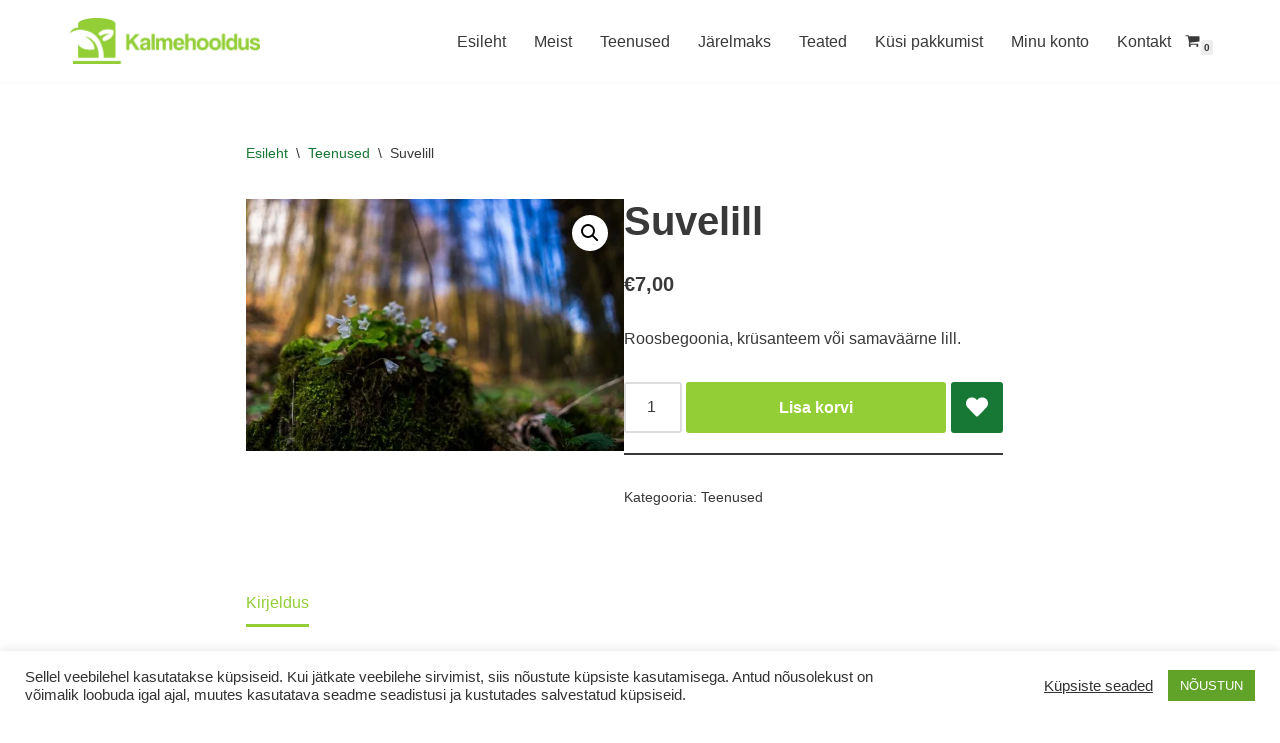

--- FILE ---
content_type: text/html; charset=UTF-8
request_url: https://kalmehooldus.com/product/suvelill
body_size: 23311
content:
<!DOCTYPE html>
<html lang="et">

<head>
	
	<meta charset="UTF-8">
	<meta name="viewport" content="width=device-width, initial-scale=1, minimum-scale=1">
	<link rel="profile" href="http://gmpg.org/xfn/11">
		<meta name='robots' content='index, follow, max-image-preview:large, max-snippet:-1, max-video-preview:-1' />

	<!-- This site is optimized with the Yoast SEO plugin v26.7 - https://yoast.com/wordpress/plugins/seo/ -->
	<title>Suvelill - Kalmehooldus</title>
	<meta name="description" content="Kalmehooldus: Hauaplatside hooldus Valga linnas" />
	<link rel="canonical" href="https://kalmehooldus.com/product/suvelill" />
	<meta property="og:locale" content="et_EE" />
	<meta property="og:type" content="article" />
	<meta property="og:title" content="Suvelill - Kalmehooldus" />
	<meta property="og:description" content="Kalmehooldus: Hauaplatside hooldus Valga linnas" />
	<meta property="og:url" content="https://kalmehooldus.com/product/suvelill" />
	<meta property="og:site_name" content="Kalmehooldus" />
	<meta property="article:modified_time" content="2022-12-29T07:08:47+00:00" />
	<meta property="og:image" content="https://kalmehooldus.com/wp-content/uploads/2020/06/lill.jpg" />
	<meta property="og:image:width" content="774" />
	<meta property="og:image:height" content="516" />
	<meta property="og:image:type" content="image/jpeg" />
	<meta name="twitter:card" content="summary_large_image" />
	<meta name="twitter:label1" content="Est. reading time" />
	<meta name="twitter:data1" content="1 minut" />
	<script type="application/ld+json" class="yoast-schema-graph">{"@context":"https://schema.org","@graph":[{"@type":"WebPage","@id":"https://kalmehooldus.com/product/suvelill","url":"https://kalmehooldus.com/product/suvelill","name":"Suvelill - Kalmehooldus","isPartOf":{"@id":"https://kalmehooldus.com/#website"},"primaryImageOfPage":{"@id":"https://kalmehooldus.com/product/suvelill#primaryimage"},"image":{"@id":"https://kalmehooldus.com/product/suvelill#primaryimage"},"thumbnailUrl":"https://kalmehooldus.com/wp-content/uploads/2020/06/lill.jpg","datePublished":"2018-06-14T19:02:55+00:00","dateModified":"2022-12-29T07:08:47+00:00","description":"Kalmehooldus: Hauaplatside hooldus Valga linnas","breadcrumb":{"@id":"https://kalmehooldus.com/product/suvelill#breadcrumb"},"inLanguage":"et","potentialAction":[{"@type":"ReadAction","target":["https://kalmehooldus.com/product/suvelill"]}]},{"@type":"ImageObject","inLanguage":"et","@id":"https://kalmehooldus.com/product/suvelill#primaryimage","url":"https://kalmehooldus.com/wp-content/uploads/2020/06/lill.jpg","contentUrl":"https://kalmehooldus.com/wp-content/uploads/2020/06/lill.jpg","width":774,"height":516,"caption":"Die vielfältige Natur im Teutoburger Wald"},{"@type":"BreadcrumbList","@id":"https://kalmehooldus.com/product/suvelill#breadcrumb","itemListElement":[{"@type":"ListItem","position":1,"name":"Home","item":"https://kalmehooldus.com/"},{"@type":"ListItem","position":2,"name":"Teenused","item":"https://kalmehooldus.com/hauahooldus"},{"@type":"ListItem","position":3,"name":"Suvelill"}]},{"@type":"WebSite","@id":"https://kalmehooldus.com/#website","url":"https://kalmehooldus.com/","name":"Kalmehooldus","description":"Hauaplatside hooldus Lõuna-Eestis","publisher":{"@id":"https://kalmehooldus.com/#organization"},"potentialAction":[{"@type":"SearchAction","target":{"@type":"EntryPoint","urlTemplate":"https://kalmehooldus.com/?s={search_term_string}"},"query-input":{"@type":"PropertyValueSpecification","valueRequired":true,"valueName":"search_term_string"}}],"inLanguage":"et"},{"@type":"Organization","@id":"https://kalmehooldus.com/#organization","name":"Trintle OÜ","url":"https://kalmehooldus.com/","logo":{"@type":"ImageObject","inLanguage":"et","@id":"https://kalmehooldus.com/#/schema/logo/image/","url":"https://kalmehooldus.com/wp-content/uploads/2018/08/1.png","contentUrl":"https://kalmehooldus.com/wp-content/uploads/2018/08/1.png","width":3069,"height":737,"caption":"Trintle OÜ"},"image":{"@id":"https://kalmehooldus.com/#/schema/logo/image/"}}]}</script>
	<!-- / Yoast SEO plugin. -->


<link rel='dns-prefetch' href='//capi-automation.s3.us-east-2.amazonaws.com' />
<link rel="alternate" type="application/rss+xml" title="Kalmehooldus &raquo; RSS" href="https://kalmehooldus.com/feed" />
<link rel="alternate" type="application/rss+xml" title="Kalmehooldus &raquo; Kommentaaride RSS" href="https://kalmehooldus.com/comments/feed" />
<link rel="alternate" title="oEmbed (JSON)" type="application/json+oembed" href="https://kalmehooldus.com/wp-json/oembed/1.0/embed?url=https%3A%2F%2Fkalmehooldus.com%2Fproduct%2Fsuvelill" />
<link rel="alternate" title="oEmbed (XML)" type="text/xml+oembed" href="https://kalmehooldus.com/wp-json/oembed/1.0/embed?url=https%3A%2F%2Fkalmehooldus.com%2Fproduct%2Fsuvelill&#038;format=xml" />
<style id='wp-img-auto-sizes-contain-inline-css'>img:is([sizes=auto i],[sizes^="auto," i]){contain-intrinsic-size:3000px 1500px}</style>

<link data-optimized="1" rel='stylesheet' id='woobt-blocks-css' href='https://kalmehooldus.com/wp-content/litespeed/css/d114d1ed1ed513a48fbd3990c4c8b25a.css?ver=6d3c8' media='all' />
<style id='wp-emoji-styles-inline-css'>img.wp-smiley,img.emoji{display:inline!important;border:none!important;box-shadow:none!important;height:1em!important;width:1em!important;margin:0 0.07em!important;vertical-align:-0.1em!important;background:none!important;padding:0!important}</style>
<link data-optimized="1" rel='stylesheet' id='wp-block-library-css' href='https://kalmehooldus.com/wp-content/litespeed/css/409eda4778957f2eb4c9c867f51292fb.css?ver=e0b01' media='all' />
<link data-optimized="1" rel='stylesheet' id='wc-blocks-style-css' href='https://kalmehooldus.com/wp-content/litespeed/css/54406420877efe30c1b096156079a0cc.css?ver=c748e' media='all' />
<style id='global-styles-inline-css'>:root{--wp--preset--aspect-ratio--square:1;--wp--preset--aspect-ratio--4-3:4/3;--wp--preset--aspect-ratio--3-4:3/4;--wp--preset--aspect-ratio--3-2:3/2;--wp--preset--aspect-ratio--2-3:2/3;--wp--preset--aspect-ratio--16-9:16/9;--wp--preset--aspect-ratio--9-16:9/16;--wp--preset--color--black:#000000;--wp--preset--color--cyan-bluish-gray:#abb8c3;--wp--preset--color--white:#ffffff;--wp--preset--color--pale-pink:#f78da7;--wp--preset--color--vivid-red:#cf2e2e;--wp--preset--color--luminous-vivid-orange:#ff6900;--wp--preset--color--luminous-vivid-amber:#fcb900;--wp--preset--color--light-green-cyan:#7bdcb5;--wp--preset--color--vivid-green-cyan:#00d084;--wp--preset--color--pale-cyan-blue:#8ed1fc;--wp--preset--color--vivid-cyan-blue:#0693e3;--wp--preset--color--vivid-purple:#9b51e0;--wp--preset--color--neve-link-color:var(--nv-primary-accent);--wp--preset--color--neve-link-hover-color:var(--nv-secondary-accent);--wp--preset--color--nv-site-bg:var(--nv-site-bg);--wp--preset--color--nv-light-bg:var(--nv-light-bg);--wp--preset--color--nv-dark-bg:var(--nv-dark-bg);--wp--preset--color--neve-text-color:var(--nv-text-color);--wp--preset--color--nv-text-dark-bg:var(--nv-text-dark-bg);--wp--preset--color--nv-c-1:var(--nv-c-1);--wp--preset--color--nv-c-2:var(--nv-c-2);--wp--preset--gradient--vivid-cyan-blue-to-vivid-purple:linear-gradient(135deg,rgb(6,147,227) 0%,rgb(155,81,224) 100%);--wp--preset--gradient--light-green-cyan-to-vivid-green-cyan:linear-gradient(135deg,rgb(122,220,180) 0%,rgb(0,208,130) 100%);--wp--preset--gradient--luminous-vivid-amber-to-luminous-vivid-orange:linear-gradient(135deg,rgb(252,185,0) 0%,rgb(255,105,0) 100%);--wp--preset--gradient--luminous-vivid-orange-to-vivid-red:linear-gradient(135deg,rgb(255,105,0) 0%,rgb(207,46,46) 100%);--wp--preset--gradient--very-light-gray-to-cyan-bluish-gray:linear-gradient(135deg,rgb(238,238,238) 0%,rgb(169,184,195) 100%);--wp--preset--gradient--cool-to-warm-spectrum:linear-gradient(135deg,rgb(74,234,220) 0%,rgb(151,120,209) 20%,rgb(207,42,186) 40%,rgb(238,44,130) 60%,rgb(251,105,98) 80%,rgb(254,248,76) 100%);--wp--preset--gradient--blush-light-purple:linear-gradient(135deg,rgb(255,206,236) 0%,rgb(152,150,240) 100%);--wp--preset--gradient--blush-bordeaux:linear-gradient(135deg,rgb(254,205,165) 0%,rgb(254,45,45) 50%,rgb(107,0,62) 100%);--wp--preset--gradient--luminous-dusk:linear-gradient(135deg,rgb(255,203,112) 0%,rgb(199,81,192) 50%,rgb(65,88,208) 100%);--wp--preset--gradient--pale-ocean:linear-gradient(135deg,rgb(255,245,203) 0%,rgb(182,227,212) 50%,rgb(51,167,181) 100%);--wp--preset--gradient--electric-grass:linear-gradient(135deg,rgb(202,248,128) 0%,rgb(113,206,126) 100%);--wp--preset--gradient--midnight:linear-gradient(135deg,rgb(2,3,129) 0%,rgb(40,116,252) 100%);--wp--preset--font-size--small:13px;--wp--preset--font-size--medium:20px;--wp--preset--font-size--large:36px;--wp--preset--font-size--x-large:42px;--wp--preset--spacing--20:0.44rem;--wp--preset--spacing--30:0.67rem;--wp--preset--spacing--40:1rem;--wp--preset--spacing--50:1.5rem;--wp--preset--spacing--60:2.25rem;--wp--preset--spacing--70:3.38rem;--wp--preset--spacing--80:5.06rem;--wp--preset--shadow--natural:6px 6px 9px rgba(0, 0, 0, 0.2);--wp--preset--shadow--deep:12px 12px 50px rgba(0, 0, 0, 0.4);--wp--preset--shadow--sharp:6px 6px 0px rgba(0, 0, 0, 0.2);--wp--preset--shadow--outlined:6px 6px 0px -3px rgb(255, 255, 255), 6px 6px rgb(0, 0, 0);--wp--preset--shadow--crisp:6px 6px 0px rgb(0, 0, 0)}:where(.is-layout-flex){gap:.5em}:where(.is-layout-grid){gap:.5em}body .is-layout-flex{display:flex}.is-layout-flex{flex-wrap:wrap;align-items:center}.is-layout-flex>:is(*,div){margin:0}body .is-layout-grid{display:grid}.is-layout-grid>:is(*,div){margin:0}:where(.wp-block-columns.is-layout-flex){gap:2em}:where(.wp-block-columns.is-layout-grid){gap:2em}:where(.wp-block-post-template.is-layout-flex){gap:1.25em}:where(.wp-block-post-template.is-layout-grid){gap:1.25em}.has-black-color{color:var(--wp--preset--color--black)!important}.has-cyan-bluish-gray-color{color:var(--wp--preset--color--cyan-bluish-gray)!important}.has-white-color{color:var(--wp--preset--color--white)!important}.has-pale-pink-color{color:var(--wp--preset--color--pale-pink)!important}.has-vivid-red-color{color:var(--wp--preset--color--vivid-red)!important}.has-luminous-vivid-orange-color{color:var(--wp--preset--color--luminous-vivid-orange)!important}.has-luminous-vivid-amber-color{color:var(--wp--preset--color--luminous-vivid-amber)!important}.has-light-green-cyan-color{color:var(--wp--preset--color--light-green-cyan)!important}.has-vivid-green-cyan-color{color:var(--wp--preset--color--vivid-green-cyan)!important}.has-pale-cyan-blue-color{color:var(--wp--preset--color--pale-cyan-blue)!important}.has-vivid-cyan-blue-color{color:var(--wp--preset--color--vivid-cyan-blue)!important}.has-vivid-purple-color{color:var(--wp--preset--color--vivid-purple)!important}.has-neve-link-color-color{color:var(--wp--preset--color--neve-link-color)!important}.has-neve-link-hover-color-color{color:var(--wp--preset--color--neve-link-hover-color)!important}.has-nv-site-bg-color{color:var(--wp--preset--color--nv-site-bg)!important}.has-nv-light-bg-color{color:var(--wp--preset--color--nv-light-bg)!important}.has-nv-dark-bg-color{color:var(--wp--preset--color--nv-dark-bg)!important}.has-neve-text-color-color{color:var(--wp--preset--color--neve-text-color)!important}.has-nv-text-dark-bg-color{color:var(--wp--preset--color--nv-text-dark-bg)!important}.has-nv-c-1-color{color:var(--wp--preset--color--nv-c-1)!important}.has-nv-c-2-color{color:var(--wp--preset--color--nv-c-2)!important}.has-black-background-color{background-color:var(--wp--preset--color--black)!important}.has-cyan-bluish-gray-background-color{background-color:var(--wp--preset--color--cyan-bluish-gray)!important}.has-white-background-color{background-color:var(--wp--preset--color--white)!important}.has-pale-pink-background-color{background-color:var(--wp--preset--color--pale-pink)!important}.has-vivid-red-background-color{background-color:var(--wp--preset--color--vivid-red)!important}.has-luminous-vivid-orange-background-color{background-color:var(--wp--preset--color--luminous-vivid-orange)!important}.has-luminous-vivid-amber-background-color{background-color:var(--wp--preset--color--luminous-vivid-amber)!important}.has-light-green-cyan-background-color{background-color:var(--wp--preset--color--light-green-cyan)!important}.has-vivid-green-cyan-background-color{background-color:var(--wp--preset--color--vivid-green-cyan)!important}.has-pale-cyan-blue-background-color{background-color:var(--wp--preset--color--pale-cyan-blue)!important}.has-vivid-cyan-blue-background-color{background-color:var(--wp--preset--color--vivid-cyan-blue)!important}.has-vivid-purple-background-color{background-color:var(--wp--preset--color--vivid-purple)!important}.has-neve-link-color-background-color{background-color:var(--wp--preset--color--neve-link-color)!important}.has-neve-link-hover-color-background-color{background-color:var(--wp--preset--color--neve-link-hover-color)!important}.has-nv-site-bg-background-color{background-color:var(--wp--preset--color--nv-site-bg)!important}.has-nv-light-bg-background-color{background-color:var(--wp--preset--color--nv-light-bg)!important}.has-nv-dark-bg-background-color{background-color:var(--wp--preset--color--nv-dark-bg)!important}.has-neve-text-color-background-color{background-color:var(--wp--preset--color--neve-text-color)!important}.has-nv-text-dark-bg-background-color{background-color:var(--wp--preset--color--nv-text-dark-bg)!important}.has-nv-c-1-background-color{background-color:var(--wp--preset--color--nv-c-1)!important}.has-nv-c-2-background-color{background-color:var(--wp--preset--color--nv-c-2)!important}.has-black-border-color{border-color:var(--wp--preset--color--black)!important}.has-cyan-bluish-gray-border-color{border-color:var(--wp--preset--color--cyan-bluish-gray)!important}.has-white-border-color{border-color:var(--wp--preset--color--white)!important}.has-pale-pink-border-color{border-color:var(--wp--preset--color--pale-pink)!important}.has-vivid-red-border-color{border-color:var(--wp--preset--color--vivid-red)!important}.has-luminous-vivid-orange-border-color{border-color:var(--wp--preset--color--luminous-vivid-orange)!important}.has-luminous-vivid-amber-border-color{border-color:var(--wp--preset--color--luminous-vivid-amber)!important}.has-light-green-cyan-border-color{border-color:var(--wp--preset--color--light-green-cyan)!important}.has-vivid-green-cyan-border-color{border-color:var(--wp--preset--color--vivid-green-cyan)!important}.has-pale-cyan-blue-border-color{border-color:var(--wp--preset--color--pale-cyan-blue)!important}.has-vivid-cyan-blue-border-color{border-color:var(--wp--preset--color--vivid-cyan-blue)!important}.has-vivid-purple-border-color{border-color:var(--wp--preset--color--vivid-purple)!important}.has-neve-link-color-border-color{border-color:var(--wp--preset--color--neve-link-color)!important}.has-neve-link-hover-color-border-color{border-color:var(--wp--preset--color--neve-link-hover-color)!important}.has-nv-site-bg-border-color{border-color:var(--wp--preset--color--nv-site-bg)!important}.has-nv-light-bg-border-color{border-color:var(--wp--preset--color--nv-light-bg)!important}.has-nv-dark-bg-border-color{border-color:var(--wp--preset--color--nv-dark-bg)!important}.has-neve-text-color-border-color{border-color:var(--wp--preset--color--neve-text-color)!important}.has-nv-text-dark-bg-border-color{border-color:var(--wp--preset--color--nv-text-dark-bg)!important}.has-nv-c-1-border-color{border-color:var(--wp--preset--color--nv-c-1)!important}.has-nv-c-2-border-color{border-color:var(--wp--preset--color--nv-c-2)!important}.has-vivid-cyan-blue-to-vivid-purple-gradient-background{background:var(--wp--preset--gradient--vivid-cyan-blue-to-vivid-purple)!important}.has-light-green-cyan-to-vivid-green-cyan-gradient-background{background:var(--wp--preset--gradient--light-green-cyan-to-vivid-green-cyan)!important}.has-luminous-vivid-amber-to-luminous-vivid-orange-gradient-background{background:var(--wp--preset--gradient--luminous-vivid-amber-to-luminous-vivid-orange)!important}.has-luminous-vivid-orange-to-vivid-red-gradient-background{background:var(--wp--preset--gradient--luminous-vivid-orange-to-vivid-red)!important}.has-very-light-gray-to-cyan-bluish-gray-gradient-background{background:var(--wp--preset--gradient--very-light-gray-to-cyan-bluish-gray)!important}.has-cool-to-warm-spectrum-gradient-background{background:var(--wp--preset--gradient--cool-to-warm-spectrum)!important}.has-blush-light-purple-gradient-background{background:var(--wp--preset--gradient--blush-light-purple)!important}.has-blush-bordeaux-gradient-background{background:var(--wp--preset--gradient--blush-bordeaux)!important}.has-luminous-dusk-gradient-background{background:var(--wp--preset--gradient--luminous-dusk)!important}.has-pale-ocean-gradient-background{background:var(--wp--preset--gradient--pale-ocean)!important}.has-electric-grass-gradient-background{background:var(--wp--preset--gradient--electric-grass)!important}.has-midnight-gradient-background{background:var(--wp--preset--gradient--midnight)!important}.has-small-font-size{font-size:var(--wp--preset--font-size--small)!important}.has-medium-font-size{font-size:var(--wp--preset--font-size--medium)!important}.has-large-font-size{font-size:var(--wp--preset--font-size--large)!important}.has-x-large-font-size{font-size:var(--wp--preset--font-size--x-large)!important}</style>

<style id='classic-theme-styles-inline-css'>
/*! This file is auto-generated */
.wp-block-button__link{color:#fff;background-color:#32373c;border-radius:9999px;box-shadow:none;text-decoration:none;padding:calc(.667em + 2px) calc(1.333em + 2px);font-size:1.125em}.wp-block-file__button{background:#32373c;color:#fff;text-decoration:none}</style>
<link data-optimized="1" rel='stylesheet' id='contact-form-7-css' href='https://kalmehooldus.com/wp-content/litespeed/css/8c9815d5ff094e62de42a62a267cf2d6.css?ver=b1506' media='all' />
<link data-optimized="1" rel='stylesheet' id='cookie-law-info-css' href='https://kalmehooldus.com/wp-content/litespeed/css/050f6b2392a09c0246722c77b383b7fc.css?ver=4441c' media='all' />
<link data-optimized="1" rel='stylesheet' id='cookie-law-info-gdpr-css' href='https://kalmehooldus.com/wp-content/litespeed/css/5573069cad7cd439b048fede6830bf69.css?ver=ab4b1' media='all' />
<link data-optimized="1" rel='stylesheet' id='photoswipe-css' href='https://kalmehooldus.com/wp-content/litespeed/css/1ed9bd4c9321b3c11e72428d21a0366d.css?ver=c6b2a' media='all' />
<link data-optimized="1" rel='stylesheet' id='photoswipe-default-skin-css' href='https://kalmehooldus.com/wp-content/litespeed/css/aa5b9d8959a5b1d16c404d242b296960.css?ver=12193' media='all' />
<link data-optimized="1" rel='stylesheet' id='woocommerce-layout-css' href='https://kalmehooldus.com/wp-content/litespeed/css/a149268906e4dbb544f9d46cb9906fa6.css?ver=de19f' media='all' />
<link data-optimized="1" rel='stylesheet' id='woocommerce-smallscreen-css' href='https://kalmehooldus.com/wp-content/litespeed/css/37706a2be2921ad466f7b3bad853c8eb.css?ver=e7c65' media='only screen and (max-width: 768px)' />
<link data-optimized="1" rel='stylesheet' id='woocommerce-general-css' href='https://kalmehooldus.com/wp-content/litespeed/css/aaf31a9600eebc2fe50404f52cf228e9.css?ver=b7401' media='all' />
<style id='woocommerce-inline-inline-css'>.woocommerce form .form-row .required{visibility:visible}</style>
<link data-optimized="1" rel='stylesheet' id='slick-css' href='https://kalmehooldus.com/wp-content/litespeed/css/c72bb4bf07c44a4fae3c9fbc81fcb87b.css?ver=36827' media='all' />
<link data-optimized="1" rel='stylesheet' id='woobt-frontend-css' href='https://kalmehooldus.com/wp-content/litespeed/css/7841ac5f06d3181063ad454daf8acb95.css?ver=f4343' media='all' />
<link data-optimized="1" rel='stylesheet' id='neve-woocommerce-css' href='https://kalmehooldus.com/wp-content/litespeed/css/e985fcf9e772ca8c81c6fcf6dde6e7fd.css?ver=719ed' media='all' />
<link data-optimized="1" rel='stylesheet' id='neve-style-css' href='https://kalmehooldus.com/wp-content/litespeed/css/1a389695d785352756789a10f981397d.css?ver=efc52' media='all' />
<style id='neve-style-inline-css'>.is-menu-sidebar .header-menu-sidebar{visibility:visible}.is-menu-sidebar.menu_sidebar_slide_left .header-menu-sidebar{transform:translate3d(0,0,0);left:0}.is-menu-sidebar.menu_sidebar_slide_right .header-menu-sidebar{transform:translate3d(0,0,0);right:0}.is-menu-sidebar.menu_sidebar_pull_right .header-menu-sidebar,.is-menu-sidebar.menu_sidebar_pull_left .header-menu-sidebar{transform:translateX(0)}.is-menu-sidebar.menu_sidebar_dropdown .header-menu-sidebar{height:auto}.is-menu-sidebar.menu_sidebar_dropdown .header-menu-sidebar-inner{max-height:400px;padding:20px 0}.is-menu-sidebar.menu_sidebar_full_canvas .header-menu-sidebar{opacity:1}.header-menu-sidebar .menu-item-nav-search:not(.floating){pointer-events:none}.header-menu-sidebar .menu-item-nav-search .is-menu-sidebar{pointer-events:unset}.nv-meta-list li.meta:not(:last-child):after{content:"/"}.nv-meta-list .no-mobile{display:none}.nv-meta-list li.last::after{content:""!important}@media (min-width:769px){.nv-meta-list .no-mobile{display:inline-block}.nv-meta-list li.last:not(:last-child)::after{content:"/"!important}}.nav-ul li .caret svg,.nav-ul li .caret img{width:var(--smiconsize,.5em);height:var(--smiconsize,.5em)}.nav-ul .sub-menu li{border-style:var(--itembstyle)}:root{--container:748px;--postwidth:100%;--primarybtnbg:var(--nv-primary-accent);--primarybtnhoverbg:var(--nv-primary-accent);--primarybtncolor:#fff;--secondarybtncolor:var(--nv-primary-accent);--primarybtnhovercolor:#fff;--secondarybtnhovercolor:var(--nv-primary-accent);--primarybtnborderradius:3px;--secondarybtnborderradius:3px;--secondarybtnborderwidth:3px;--btnpadding:13px 15px;--primarybtnpadding:13px 15px;--secondarybtnpadding:calc(13px - 3px) calc(15px - 3px);--bodyfontfamily:Arial,Helvetica,sans-serif;--bodyfontsize:15px;--bodylineheight:1.6;--bodyletterspacing:0px;--bodyfontweight:400;--h1fontsize:36px;--h1fontweight:700;--h1lineheight:1.2;--h1letterspacing:0px;--h1texttransform:none;--h2fontsize:28px;--h2fontweight:700;--h2lineheight:1.3;--h2letterspacing:0px;--h2texttransform:none;--h3fontsize:24px;--h3fontweight:700;--h3lineheight:1.4;--h3letterspacing:0px;--h3texttransform:none;--h4fontsize:20px;--h4fontweight:700;--h4lineheight:1.6;--h4letterspacing:0px;--h4texttransform:none;--h5fontsize:16px;--h5fontweight:700;--h5lineheight:1.6;--h5letterspacing:0px;--h5texttransform:none;--h6fontsize:14px;--h6fontweight:700;--h6lineheight:1.6;--h6letterspacing:0px;--h6texttransform:none;--formfieldborderwidth:2px;--formfieldborderradius:3px;--formfieldbgcolor:var(--nv-site-bg);--formfieldbordercolor:#dddddd;--formfieldcolor:var(--nv-text-color);--formfieldpadding:10px 12px;--shopcoltemplate:2}.nv-index-posts{--borderradius:0px}.has-neve-button-color-color{color:var(--nv-primary-accent)!important}.has-neve-button-color-background-color{background-color:var(--nv-primary-accent)!important}.alignfull>[class*="__inner-container"],.alignwide>[class*="__inner-container"]{max-width:718px;margin:auto}.nv-meta-list{--avatarsize:20px}.single .nv-meta-list{--avatarsize:20px}.nv-is-boxed.nv-comments-wrap{--padding:20px}.nv-is-boxed.comment-respond{--padding:20px}.single:not(.single-product),.page{--c-vspace:0 0 0 0;}.scroll-to-top{--color:var(--nv-text-dark-bg);--padding:8px 10px;--borderradius:3px;--bgcolor:var(--nv-primary-accent);--hovercolor:var(--nv-text-dark-bg);--hoverbgcolor:var(--nv-primary-accent);--size:16px}.global-styled{--bgcolor:var(--nv-site-bg)}.header-top{--rowbcolor:var(--nv-light-bg);--color:var(--nv-text-color);--bgcolor:var(--nv-site-bg)}.header-main{--rowbcolor:var(--nv-light-bg);--color:var(--nv-text-color);--bgcolor:var(--nv-site-bg)}.header-bottom{--rowbcolor:var(--nv-light-bg);--color:var(--nv-text-color);--bgcolor:var(--nv-site-bg)}.header-menu-sidebar-bg{--justify:flex-start;--textalign:left;--flexg:1;--wrapdropdownwidth:auto;--color:var(--nv-text-color);--bgcolor:var(--nv-site-bg)}.header-menu-sidebar{width:360px}.builder-item--logo{--maxwidth:120px;--fs:24px;--padding:10px 0;--margin:0;--textalign:left;--justify:flex-start}.builder-item--nav-icon,.header-menu-sidebar .close-sidebar-panel .navbar-toggle{--borderradius:0}.builder-item--nav-icon{--label-margin:0 5px 0 0;;--padding:10px 15px;--margin:0}.builder-item--primary-menu{--hovercolor:var(--nv-secondary-accent);--hovertextcolor:var(--nv-text-color);--activecolor:var(--nv-primary-accent);--spacing:20px;--height:25px;--smiconsize:7px;--padding:0;--margin:0;--fontsize:1em;--lineheight:1.6;--letterspacing:0px;--fontweight:500;--texttransform:none;--iconsize:1em}.builder-item--primary-menu .sub-menu{--bstyle:none;--itembstyle:none}.hfg-is-group.has-primary-menu .inherit-ff{--inheritedfw:500}.builder-item--header_cart_icon{--iconsize:15px;--labelsize:15px;--padding:0 10px;--margin:0}.footer-top-inner .row{grid-template-columns:repeat(4,1fr);--valign:flex-start}.footer-top{--rowbcolor:var(--nv-light-bg);--color:var(--nv-text-color);--bgcolor:var(--nv-site-bg)}.footer-main-inner .row{grid-template-columns:repeat(4,1fr);--valign:flex-start}.footer-main{--rowbcolor:var(--nv-light-bg);--color:var(--nv-text-color);--bgcolor:var(--nv-site-bg)}.footer-bottom-inner .row{grid-template-columns:1fr 1fr 1fr;--valign:flex-start}.footer-bottom{--rowbcolor:var(--nv-light-bg);--color:var(--nv-text-dark-bg);--bgcolor:var(--nv-dark-bg)}.builder-item--footer-one-widgets{--padding:0;--margin:0;--textalign:left;--justify:flex-start}.builder-item--footer-two-widgets{--padding:0;--margin:0;--textalign:left;--justify:flex-start}.builder-item--footer-three-widgets{--padding:0;--margin:0;--textalign:left;--justify:flex-start}.builder-item--footer-four-widgets{--padding:0;--margin:0;--textalign:left;--justify:flex-start}.page_header-top{--rowbcolor:var(--nv-light-bg);--color:var(--nv-text-color);--bgcolor:var(--nv-site-bg)}.page_header-bottom{--rowbcolor:var(--nv-light-bg);--color:var(--nv-text-color);--bgcolor:var(--nv-site-bg)}.nv-related-posts{--relatedcolumns:1;--relatedContentAlign:left}@media(min-width:576px){:root{--container:992px;--postwidth:50%;--btnpadding:13px 15px;--primarybtnpadding:13px 15px;--secondarybtnpadding:calc(13px - 3px) calc(15px - 3px);--bodyfontsize:16px;--bodylineheight:1.6;--bodyletterspacing:0px;--h1fontsize:38px;--h1lineheight:1.2;--h1letterspacing:0px;--h2fontsize:30px;--h2lineheight:1.2;--h2letterspacing:0px;--h3fontsize:26px;--h3lineheight:1.4;--h3letterspacing:0px;--h4fontsize:22px;--h4lineheight:1.5;--h4letterspacing:0px;--h5fontsize:18px;--h5lineheight:1.6;--h5letterspacing:0px;--h6fontsize:14px;--h6lineheight:1.6;--h6letterspacing:0px;--shopcoltemplate:2}.nv-meta-list{--avatarsize:20px}.single .nv-meta-list{--avatarsize:20px}.nv-is-boxed.nv-comments-wrap{--padding:30px}.nv-is-boxed.comment-respond{--padding:30px}.single:not(.single-product),.page{--c-vspace:0 0 0 0;}.scroll-to-top{--padding:8px 10px;--size:16px}.header-menu-sidebar-bg{--justify:flex-start;--textalign:left;--flexg:1;--wrapdropdownwidth:auto}.header-menu-sidebar{width:360px}.builder-item--logo{--maxwidth:120px;--fs:24px;--padding:10px 0;--margin:0;--textalign:left;--justify:flex-start}.builder-item--nav-icon{--label-margin:0 5px 0 0;;--padding:10px 15px;--margin:0}.builder-item--primary-menu{--spacing:20px;--height:25px;--smiconsize:7px;--padding:0;--margin:0;--fontsize:1em;--lineheight:1.6;--letterspacing:0px;--iconsize:1em}.builder-item--header_cart_icon{--padding:0 10px;--margin:0}.builder-item--footer-one-widgets{--padding:0;--margin:0;--textalign:left;--justify:flex-start}.builder-item--footer-two-widgets{--padding:0;--margin:0;--textalign:left;--justify:flex-start}.builder-item--footer-three-widgets{--padding:0;--margin:0;--textalign:left;--justify:flex-start}.builder-item--footer-four-widgets{--padding:0;--margin:0;--textalign:left;--justify:flex-start}.nv-related-posts{--relatedcolumns:1;--relatedContentAlign:left}}@media(min-width:960px){:root{--container:1170px;--postwidth:33.333333333333%;--btnpadding:13px 15px;--primarybtnpadding:13px 15px;--secondarybtnpadding:calc(13px - 3px) calc(15px - 3px);--bodyfontsize:16px;--bodylineheight:1.7;--bodyletterspacing:0px;--h1fontsize:40px;--h1lineheight:1.1;--h1letterspacing:0px;--h2fontsize:32px;--h2lineheight:1.2;--h2letterspacing:0px;--h3fontsize:28px;--h3lineheight:1.4;--h3letterspacing:0px;--h4fontsize:24px;--h4lineheight:1.5;--h4letterspacing:0px;--h5fontsize:20px;--h5lineheight:1.6;--h5letterspacing:0px;--h6fontsize:16px;--h6lineheight:1.6;--h6letterspacing:0px;--shopcoltemplate:4}#content .container .col,#content .container-fluid .col{max-width:70%}.alignfull>[class*="__inner-container"],.alignwide>[class*="__inner-container"]{max-width:789px}.container-fluid .alignfull>[class*="__inner-container"],.container-fluid .alignwide>[class*="__inner-container"]{max-width:calc(70% + 15px)}.nv-sidebar-wrap,.nv-sidebar-wrap.shop-sidebar{max-width:30%}.nv-meta-list{--avatarsize:20px}.single .nv-meta-list{--avatarsize:20px}.nv-is-boxed.nv-comments-wrap{--padding:40px}.nv-is-boxed.comment-respond{--padding:40px}.single:not(.single-product),.page{--c-vspace:0 0 0 0;}.scroll-to-top{--padding:8px 10px;--size:16px}.header-menu-sidebar-bg{--justify:flex-start;--textalign:left;--flexg:1;--wrapdropdownwidth:auto}.header-menu-sidebar{width:360px}.builder-item--logo{--maxwidth:190px;--fs:24px;--padding:10px 0;--margin:0;--textalign:left;--justify:flex-start}.builder-item--nav-icon{--label-margin:0 5px 0 0;;--padding:10px 15px;--margin:0}.builder-item--primary-menu{--spacing:20px;--height:25px;--smiconsize:7px;--padding:0;--margin:0;--fontsize:1em;--lineheight:1.6;--letterspacing:0px;--iconsize:1em}.builder-item--header_cart_icon{--padding:0 10px;--margin:0}.builder-item--footer-one-widgets{--padding:0;--margin:0;--textalign:left;--justify:flex-start}.builder-item--footer-two-widgets{--padding:0;--margin:0;--textalign:left;--justify:flex-start}.builder-item--footer-three-widgets{--padding:0;--margin:0;--textalign:left;--justify:flex-start}.builder-item--footer-four-widgets{--padding:0;--margin:0;--textalign:left;--justify:flex-start}.nv-related-posts{--relatedcolumns:3;--relatedContentAlign:left}.products.related .products{--shopcoltemplate:4}.products.upsells .products{--shopcoltemplate:4}}.scroll-to-top{right:20px;border:none;position:fixed;bottom:30px;display:none;opacity:0;visibility:hidden;transition:opacity 0.3s ease-in-out,visibility 0.3s ease-in-out;align-items:center;justify-content:center;z-index:999}@supports (-webkit-overflow-scrolling:touch){.scroll-to-top{bottom:74px}}.scroll-to-top.image{background-position:center}.scroll-to-top .scroll-to-top-image{width:100%;height:100%}.scroll-to-top .scroll-to-top-label{margin:0;padding:5px}.scroll-to-top:hover{text-decoration:none}.scroll-to-top.scroll-to-top-left{left:20px;right:unset}.scroll-to-top.scroll-show-mobile{display:flex}@media (min-width:960px){.scroll-to-top{display:flex}}.scroll-to-top{color:var(--color);padding:var(--padding);border-radius:var(--borderradius);background:var(--bgcolor)}.scroll-to-top:hover,.scroll-to-top:focus{color:var(--hovercolor);background:var(--hoverbgcolor)}.scroll-to-top-icon,.scroll-to-top.image .scroll-to-top-image{width:var(--size);height:var(--size)}.scroll-to-top-image{background-image:var(--bgimage);background-size:cover}:root{--nv-primary-accent:#93ce36;--nv-secondary-accent:#177836;--nv-site-bg:#ffffff;--nv-light-bg:#ededed;--nv-dark-bg:#14171c;--nv-text-color:#393939;--nv-text-dark-bg:#ffffff;--nv-c-1:#77b978;--nv-c-2:#f37262;--nv-fallback-ff:Arial, Helvetica, sans-serif}</style>
<link data-optimized="1" rel='stylesheet' id='neve-blog-pro-css' href='https://kalmehooldus.com/wp-content/litespeed/css/2185acf30cb7066e3f5815530e17c797.css?ver=8b2a6' media='all' />
<link data-optimized="1" rel='stylesheet' id='neve-pro-addon-woo-booster-css' href='https://kalmehooldus.com/wp-content/litespeed/css/69a8a127e5b4fb1ded163fe811e6f290.css?ver=780da' media='all' />
<link data-optimized="1" rel='stylesheet' id='sparks-style-css' href='https://kalmehooldus.com/wp-content/litespeed/css/83eb3683cde8ccfeb429ba0f5bdabb88.css?ver=c1e8d' media='all' />
<style id='sparks-style-inline-css'>.sp-wl-product-wrap.sp-wl-wrap .add-to-wl{padding:var(--primarybtnpadding,13px 15px)}.product .sp-wl-product-wrap .add-to-wl{border:3px solid}:root{--sp-text-color:var(--nv-text-color);--sp-site-bg:var(--nv-site-bg);--sp-text-dark-bg:var(--nv-text-dark-bg);--sp-c-1:var(--nv-c-1);--sp-primary-accent:var(--nv-primary-accent);--sp-secondary-accent:var(--nv-secondary-accent)}.product .tooltip{background-color:var(--nv-site-bg)}.product .tooltip{color:var(--nv-text-color)}.sp-wl-product-wrap .add-to-wl{--wl-background-color:var(--nv-secondary-accent);--wl-text-color:#fff;--wl-hover-background-color:var(--nv-secondary-accent);--wl-hover-text-color:#fff;--wl-active-background-color:#ef4b47;--wl-active-text-color:#fff}.sp-wl-notification{background:var(--nv-site-bg)}.sp-wl-product{border-bottom:3px solid var(--nv-text-color)}.sp-wl-notification svg{color:var(--nv-text-color)}</style>
<link data-optimized="1" rel='stylesheet' id='sp-cn-style-css' href='https://kalmehooldus.com/wp-content/litespeed/css/a76fa760fcfaa59772713207abd4d853.css?ver=56082' media='all' />
<link data-optimized="1" rel='stylesheet' id='sp-vswatches-style-css' href='https://kalmehooldus.com/wp-content/litespeed/css/2078293e5dc215f6159d9419bfb209ac.css?ver=df726' media='all' />
<link data-optimized="1" rel='stylesheet' id='sparks-wl-style-css' href='https://kalmehooldus.com/wp-content/litespeed/css/e2f6aee19932da6b0aafd5fddf9a8d7f.css?ver=57cc3' media='all' />
<script type="text/template" id="tmpl-variation-template">
	<div class="woocommerce-variation-description">{{{ data.variation.variation_description }}}</div>
	<div class="woocommerce-variation-price">{{{ data.variation.price_html }}}</div>
	<div class="woocommerce-variation-availability">{{{ data.variation.availability_html }}}</div>
</script>
<script type="text/template" id="tmpl-unavailable-variation-template">
	<p role="alert">Vabandame, see toode ei ole saadaval. Palun proovi teistsugust kombinatsiooni.</p>
</script>
<script src="https://kalmehooldus.com/wp-includes/js/jquery/jquery.min.js?ver=3.7.1" id="jquery-core-js"></script>
<script data-optimized="1" src="https://kalmehooldus.com/wp-content/litespeed/js/b8039b71f9a930c45b2a01076bd8a1a5.js?ver=c724f" id="jquery-migrate-js"></script>
<script data-optimized="1" id="cookie-law-info-js-extra">var Cli_Data={"nn_cookie_ids":[],"cookielist":[],"non_necessary_cookies":[],"ccpaEnabled":"","ccpaRegionBased":"","ccpaBarEnabled":"","strictlyEnabled":["necessary","obligatoire"],"ccpaType":"gdpr","js_blocking":"1","custom_integration":"","triggerDomRefresh":"","secure_cookies":""};var cli_cookiebar_settings={"animate_speed_hide":"500","animate_speed_show":"500","background":"#FFF","border":"#b1a6a6c2","border_on":"","button_1_button_colour":"#61a229","button_1_button_hover":"#4e8221","button_1_link_colour":"#fff","button_1_as_button":"1","button_1_new_win":"","button_2_button_colour":"#333","button_2_button_hover":"#292929","button_2_link_colour":"#444","button_2_as_button":"","button_2_hidebar":"","button_3_button_colour":"#3566bb","button_3_button_hover":"#2a5296","button_3_link_colour":"#fff","button_3_as_button":"1","button_3_new_win":"","button_4_button_colour":"#000","button_4_button_hover":"#000000","button_4_link_colour":"#333333","button_4_as_button":"","button_7_button_colour":"#61a229","button_7_button_hover":"#4e8221","button_7_link_colour":"#fff","button_7_as_button":"1","button_7_new_win":"","font_family":"inherit","header_fix":"","notify_animate_hide":"1","notify_animate_show":"","notify_div_id":"#cookie-law-info-bar","notify_position_horizontal":"right","notify_position_vertical":"bottom","scroll_close":"","scroll_close_reload":"","accept_close_reload":"","reject_close_reload":"","showagain_tab":"","showagain_background":"#fff","showagain_border":"#000","showagain_div_id":"#cookie-law-info-again","showagain_x_position":"100px","text":"#333333","show_once_yn":"","show_once":"10000","logging_on":"","as_popup":"","popup_overlay":"1","bar_heading_text":"","cookie_bar_as":"banner","popup_showagain_position":"bottom-right","widget_position":"left"};var log_object={"ajax_url":"https://kalmehooldus.com/wp-admin/admin-ajax.php"}</script>
<script data-optimized="1" src="https://kalmehooldus.com/wp-content/litespeed/js/7f341ef766226407dcf5989822297968.js?ver=4a2d7" id="cookie-law-info-js"></script>
<script data-optimized="1" src="https://kalmehooldus.com/wp-content/litespeed/js/5c41fa77556fc9ac3fca2585cfcac388.js?ver=c4b78" id="wc-jquery-blockui-js" data-wp-strategy="defer"></script>
<script data-optimized="1" id="wc-add-to-cart-js-extra">var wc_add_to_cart_params={"ajax_url":"/wp-admin/admin-ajax.php","wc_ajax_url":"/?wc-ajax=%%endpoint%%","i18n_view_cart":"Vaata ostukorvi","cart_url":"https://kalmehooldus.com/cart","is_cart":"","cart_redirect_after_add":"yes"}</script>
<script data-optimized="1" src="https://kalmehooldus.com/wp-content/litespeed/js/a23230a5c17ff38c378e63b562f209b9.js?ver=1ff7c" id="wc-add-to-cart-js" defer data-wp-strategy="defer"></script>
<script data-optimized="1" src="https://kalmehooldus.com/wp-content/litespeed/js/2549d1eebce129bf70055c299e9ae3b7.js?ver=59e21" id="wc-zoom-js" defer data-wp-strategy="defer"></script>
<script data-optimized="1" src="https://kalmehooldus.com/wp-content/litespeed/js/67f924ba4d33650aade37708780e5360.js?ver=a16d7" id="wc-flexslider-js" defer data-wp-strategy="defer"></script>
<script data-optimized="1" src="https://kalmehooldus.com/wp-content/litespeed/js/2c7afb17e7208af2f007d0df758fd927.js?ver=bcc6c" id="wc-photoswipe-js" defer data-wp-strategy="defer"></script>
<script data-optimized="1" src="https://kalmehooldus.com/wp-content/litespeed/js/52fc7f8c60e0b7e7464de77be900440f.js?ver=350f0" id="wc-photoswipe-ui-default-js" defer data-wp-strategy="defer"></script>
<script data-optimized="1" id="wc-single-product-js-extra">var wc_single_product_params={"i18n_required_rating_text":"Palun vali hinnang","i18n_rating_options":["1 of 5 stars","2 of 5 stars","3 of 5 stars","4 of 5 stars","5 of 5 stars"],"i18n_product_gallery_trigger_text":"View full-screen image gallery","review_rating_required":"yes","flexslider":{"rtl":!1,"animation":"slide","smoothHeight":!0,"directionNav":!1,"controlNav":"thumbnails","slideshow":!1,"animationSpeed":500,"animationLoop":!1,"allowOneSlide":!1},"zoom_enabled":"1","zoom_options":[],"photoswipe_enabled":"1","photoswipe_options":{"shareEl":!1,"closeOnScroll":!1,"history":!1,"hideAnimationDuration":0,"showAnimationDuration":0},"flexslider_enabled":"1"}</script>
<script data-optimized="1" src="https://kalmehooldus.com/wp-content/litespeed/js/6e9d59129052071d23a986579d86d66a.js?ver=610a4" id="wc-single-product-js" defer data-wp-strategy="defer"></script>
<script data-optimized="1" src="https://kalmehooldus.com/wp-content/litespeed/js/45952b802a6313f3c81ea3fe00b8da78.js?ver=e2774" id="wc-js-cookie-js" data-wp-strategy="defer"></script>
<script data-optimized="1" src="https://kalmehooldus.com/wp-content/litespeed/js/43338b58e7fd18e224da709fe6b9cf0c.js?ver=60321" id="underscore-js"></script>
<script data-optimized="1" id="wp-util-js-extra">var _wpUtilSettings={"ajax":{"url":"/wp-admin/admin-ajax.php"}}</script>
<script data-optimized="1" src="https://kalmehooldus.com/wp-content/litespeed/js/deff967c2311991d19216e600a1a115c.js?ver=32ede" id="wp-util-js"></script>
<script data-optimized="1" id="wc-add-to-cart-variation-js-extra">var wc_add_to_cart_variation_params={"wc_ajax_url":"/?wc-ajax=%%endpoint%%","i18n_no_matching_variations_text":"Vabandame, sinu valikule ei vasta \u00fckski toode. Palun proovi teistsugust kombinatsiooni.","i18n_make_a_selection_text":"Palun vali enne ostukorvi lisamist sellele tootele omadused.","i18n_unavailable_text":"Vabandame, see toode ei ole saadaval. Palun proovi teistsugust kombinatsiooni.","i18n_reset_alert_text":"Your selection has been reset. Please select some product options before adding this product to your cart."}</script>
<script data-optimized="1" src="https://kalmehooldus.com/wp-content/litespeed/js/cb36d00f486bf783d69c81adce842a15.js?ver=18907" id="wc-add-to-cart-variation-js" defer data-wp-strategy="defer"></script>
<link rel="https://api.w.org/" href="https://kalmehooldus.com/wp-json/" /><link rel="alternate" title="JSON" type="application/json" href="https://kalmehooldus.com/wp-json/wp/v2/product/385" /><link rel="EditURI" type="application/rsd+xml" title="RSD" href="https://kalmehooldus.com/xmlrpc.php?rsd" />
<meta name="generator" content="WordPress 6.9" />
<meta name="generator" content="WooCommerce 10.4.3" />
<link rel='shortlink' href='https://kalmehooldus.com/?p=385' />
        <script>(function($){const styles=`
                .monthly_payment {
                    font-size: 12px;
                }
                .products .product .esto_calculator {
                    margin-bottom: 16px;
                }
            `;const styleSheet=document.createElement('style');styleSheet.type='text/css';styleSheet.innerText=styles;document.head.appendChild(styleSheet)})(jQuery)</script>
        <link rel="apple-touch-icon" sizes="180x180" href="/wp-content/uploads/fbrfg/apple-touch-icon.png">
<link rel="icon" type="image/png" sizes="32x32" href="/wp-content/uploads/fbrfg/favicon-32x32.png">
<link rel="icon" type="image/png" sizes="16x16" href="/wp-content/uploads/fbrfg/favicon-16x16.png">
<link rel="manifest" href="/wp-content/uploads/fbrfg/site.webmanifest">
<link rel="mask-icon" href="/wp-content/uploads/fbrfg/safari-pinned-tab.svg" color="#5bbad5">
<link rel="shortcut icon" href="/wp-content/uploads/fbrfg/favicon.ico">
<meta name="msapplication-TileColor" content="#da532c">
<meta name="msapplication-config" content="/wp-content/uploads/fbrfg/browserconfig.xml">
<meta name="theme-color" content="#ffffff">		<style>.woocommerce-checkout .glide__arrow{width:auto}</style>
			<noscript><style>.woocommerce-product-gallery{ opacity: 1 !important; }</style></noscript>
				<script data-optimized="1"  type="text/javascript">!function(f,b,e,v,n,t,s){if(f.fbq)return;n=f.fbq=function(){n.callMethod?n.callMethod.apply(n,arguments):n.queue.push(arguments)};if(!f._fbq)f._fbq=n;n.push=n;n.loaded=!0;n.version='2.0';n.queue=[];t=b.createElement(e);t.async=!0;t.src=v;s=b.getElementsByTagName(e)[0];s.parentNode.insertBefore(t,s)}(window,document,'script','https://connect.facebook.net/en_US/fbevents.js')</script>
			<!-- WooCommerce Facebook Integration Begin -->
			<script data-optimized="1"  type="text/javascript">fbq('init','295900905247011',{},{"agent":"woocommerce_0-10.4.3-3.5.15"});document.addEventListener('DOMContentLoaded',function(){document.body.insertAdjacentHTML('beforeend','<div class=\"wc-facebook-pixel-event-placeholder\"></div>')},!1)</script>
			<!-- WooCommerce Facebook Integration End -->
			<link rel="icon" href="https://kalmehooldus.com/wp-content/uploads/2018/08/cropped-kalmefav1-32x32.jpg" sizes="32x32" />
<link rel="icon" href="https://kalmehooldus.com/wp-content/uploads/2018/08/cropped-kalmefav1-192x192.jpg" sizes="192x192" />
<link rel="apple-touch-icon" href="https://kalmehooldus.com/wp-content/uploads/2018/08/cropped-kalmefav1-180x180.jpg" />
<meta name="msapplication-TileImage" content="https://kalmehooldus.com/wp-content/uploads/2018/08/cropped-kalmefav1-270x270.jpg" />
		<style id="wp-custom-css">@media only screen and (min-width:960px){.esilehetekst{width:60%!important;margin:0 auto}}</style>
		
		
	<!-- Google tag (gtag.js) -->
<script async src="https://www.googletagmanager.com/gtag/js?id=G-GHJSG3JQG9"></script>
<script>
  window.dataLayer = window.dataLayer || [];
  function gtag(){dataLayer.push(arguments);}
  gtag('js', new Date());

  gtag('config', 'G-GHJSG3JQG9');
</script>

<!-- Google tag (gtag.js) -->
<script async src="https://www.googletagmanager.com/gtag/js?id=AW-859095221"></script>
<script>
  window.dataLayer = window.dataLayer || [];
  function gtag(){dataLayer.push(arguments);}
  gtag('js', new Date());

  gtag('config', 'AW-859095221');
</script>

<meta name="facebook-domain-verification" content="olze32dytcpcko57mijiqt0dbvqmlq" />

<!-- Hotjar Tracking Code for kalmehooldus.com -->
<script>(function(h,o,t,j,a,r){h.hj=h.hj||function(){(h.hj.q=h.hj.q||[]).push(arguments)};h._hjSettings={hjid:946082,hjsv:6};a=o.getElementsByTagName('head')[0];r=o.createElement('script');r.async=1;r.src=t+h._hjSettings.hjid+j+h._hjSettings.hjsv;a.appendChild(r)})(window,document,'https://static.hotjar.com/c/hotjar-','.js?sv=')</script>

	
	
	
<link data-optimized="1" rel='stylesheet' id='cookie-law-info-table-css' href='https://kalmehooldus.com/wp-content/litespeed/css/7e20c54cb0501f7be9595d28312d7972.css?ver=deedc' media='all' />
</head>

<body  class="wp-singular product-template-default single single-product postid-385 wp-custom-logo wp-theme-neve theme-neve woocommerce woocommerce-page woocommerce-no-js  nv-blog-grid nv-sidebar-full-width menu_sidebar_slide_left related-products-columns-4" id="neve_body"  >
<div class="wrapper">
	
	<header class="header"  >
		<a class="neve-skip-link show-on-focus" href="#content" >
			Skip to content		</a>
		<div id="header-grid"  class="hfg_header site-header">
	
<nav class="header--row header-main hide-on-mobile hide-on-tablet layout-full-contained nv-navbar header--row"
	data-row-id="main" data-show-on="desktop">

	<div
		class="header--row-inner header-main-inner">
		<div class="container">
			<div
				class="row row--wrapper"
				data-section="hfg_header_layout_main" >
				<div class="hfg-slot left"><div class="builder-item desktop-left"><div class="item--inner builder-item--logo"
		data-section="title_tagline"
		data-item-id="logo">
	
<div class="site-logo">
	<a class="brand" href="https://kalmehooldus.com/" aria-label="Kalmehooldus Hauaplatside hooldus Lõuna-Eestis" rel="home"><img width="3069" height="737" src="https://kalmehooldus.com/wp-content/uploads/2018/08/1.png.webp" class="neve-site-logo skip-lazy" alt="Hauaplatside hooldus" data-variant="logo" decoding="async" fetchpriority="high" srcset="https://kalmehooldus.com/wp-content/uploads/2018/08/1.png.webp 3069w, https://kalmehooldus.com/wp-content/uploads/2018/08/1-300x72.png.webp 300w, https://kalmehooldus.com/wp-content/uploads/2018/08/1-768x184.png.webp 768w, https://kalmehooldus.com/wp-content/uploads/2018/08/1-1024x246.png.webp 1024w, https://kalmehooldus.com/wp-content/uploads/2018/08/1-600x144.png.webp 600w" sizes="(max-width: 3069px) 100vw, 3069px" /></a></div>
	</div>

</div></div><div class="hfg-slot right"><div class="builder-item has-nav hfg-is-group has-primary-menu"><div class="item--inner builder-item--primary-menu has_menu"
		data-section="header_menu_primary"
		data-item-id="primary-menu">
	<div class="nv-nav-wrap">
	<div role="navigation" class="nav-menu-primary submenu-style-plain"
			aria-label="Primary Menu">

		<ul id="nv-primary-navigation-main" class="primary-menu-ul nav-ul menu-desktop"><li id="menu-item-645" class="menu-item menu-item-type-post_type menu-item-object-page menu-item-home menu-item-645"><div class="wrap"><a href="https://kalmehooldus.com/">Esileht</a></div></li>
<li id="menu-item-33" class="menu-item menu-item-type-post_type menu-item-object-page menu-item-33"><div class="wrap"><a href="https://kalmehooldus.com/kalmehooldus">Meist</a></div></li>
<li id="menu-item-32" class="menu-item menu-item-type-post_type menu-item-object-page current_page_parent menu-item-32"><div class="wrap"><a href="https://kalmehooldus.com/hauahooldus">Teenused</a></div></li>
<li id="menu-item-518" class="menu-item menu-item-type-post_type menu-item-object-page menu-item-518"><div class="wrap"><a href="https://kalmehooldus.com/jarelmaks">Järelmaks</a></div></li>
<li id="menu-item-28" class="menu-item menu-item-type-post_type menu-item-object-page menu-item-28"><div class="wrap"><a href="https://kalmehooldus.com/ajaveeb">Teated</a></div></li>
<li id="menu-item-286" class="menu-item menu-item-type-post_type menu-item-object-page menu-item-286"><div class="wrap"><a href="https://kalmehooldus.com/kusi-pakkumist">Küsi pakkumist</a></div></li>
<li id="menu-item-31" class="menu-item menu-item-type-post_type menu-item-object-page menu-item-31"><div class="wrap"><a href="https://kalmehooldus.com/my-account">Minu konto</a></div></li>
<li id="menu-item-661" class="menu-item menu-item-type-post_type menu-item-object-page menu-item-661"><div class="wrap"><a href="https://kalmehooldus.com/kontakt">Kontakt</a></div></li>
</ul>	</div>
</div>

	</div>

<div class="item--inner builder-item--header_cart_icon"
		data-section="header_cart_icon"
		data-item-id="header_cart_icon">
	
<div class="component-wrap">
	<div class="responsive-nav-cart menu-item-nav-cart
	link cart-is-empty	">
		<a href="https://kalmehooldus.com/cart" class="cart-icon-wrapper">
						<span class="nv-icon nv-cart"><svg width="18" height="18" viewBox="0 0 1792 1792" xmlns="http://www.w3.org/2000/svg"><path d="M704 1536q0 52-38 90t-90 38-90-38-38-90 38-90 90-38 90 38 38 90zm896 0q0 52-38 90t-90 38-90-38-38-90 38-90 90-38 90 38 38 90zm128-1088v512q0 24-16.5 42.5t-40.5 21.5l-1044 122q13 60 13 70 0 16-24 64h920q26 0 45 19t19 45-19 45-45 19h-1024q-26 0-45-19t-19-45q0-11 8-31.5t16-36 21.5-40 15.5-29.5l-177-823h-204q-26 0-45-19t-19-45 19-45 45-19h256q16 0 28.5 6.5t19.5 15.5 13 24.5 8 26 5.5 29.5 4.5 26h1201q26 0 45 19t19 45z"/></svg></span>			<span class="screen-reader-text">
				Cart			</span>
			<span class="cart-count">
				0			</span>
					</a>
			</div>
</div>


	</div>

</div></div>							</div>
		</div>
	</div>
</nav>


<nav class="header--row header-main hide-on-desktop layout-full-contained nv-navbar header--row"
	data-row-id="main" data-show-on="mobile">

	<div
		class="header--row-inner header-main-inner">
		<div class="container">
			<div
				class="row row--wrapper"
				data-section="hfg_header_layout_main" >
				<div class="hfg-slot left"><div class="builder-item tablet-left mobile-left"><div class="item--inner builder-item--logo"
		data-section="title_tagline"
		data-item-id="logo">
	
<div class="site-logo">
	<a class="brand" href="https://kalmehooldus.com/" aria-label="Kalmehooldus Hauaplatside hooldus Lõuna-Eestis" rel="home"><img width="3069" height="737" src="https://kalmehooldus.com/wp-content/uploads/2018/08/1.png.webp" class="neve-site-logo skip-lazy" alt="Hauaplatside hooldus" data-variant="logo" decoding="async" srcset="https://kalmehooldus.com/wp-content/uploads/2018/08/1.png.webp 3069w, https://kalmehooldus.com/wp-content/uploads/2018/08/1-300x72.png.webp 300w, https://kalmehooldus.com/wp-content/uploads/2018/08/1-768x184.png.webp 768w, https://kalmehooldus.com/wp-content/uploads/2018/08/1-1024x246.png.webp 1024w, https://kalmehooldus.com/wp-content/uploads/2018/08/1-600x144.png.webp 600w" sizes="(max-width: 3069px) 100vw, 3069px" /></a></div>
	</div>

</div></div><div class="hfg-slot right"><div class="builder-item tablet-left mobile-left hfg-is-group"><div class="item--inner builder-item--nav-icon"
		data-section="header_menu_icon"
		data-item-id="nav-icon">
	<div class="menu-mobile-toggle item-button navbar-toggle-wrapper">
	<button type="button" class=" navbar-toggle"
			value="Navigation Menu"
					aria-label="Navigation Menu "
			aria-expanded="false" onclick="if('undefined' !== typeof toggleAriaClick ) { toggleAriaClick() }">
					<span class="bars">
				<span class="icon-bar"></span>
				<span class="icon-bar"></span>
				<span class="icon-bar"></span>
			</span>
					<span class="screen-reader-text">Navigation Menu</span>
	</button>
</div> <!--.navbar-toggle-wrapper-->


	</div>

<div class="item--inner builder-item--header_cart_icon"
		data-section="header_cart_icon"
		data-item-id="header_cart_icon">
	
<div class="component-wrap">
	<div class="responsive-nav-cart menu-item-nav-cart
	link cart-is-empty	">
		<a href="https://kalmehooldus.com/cart" class="cart-icon-wrapper">
						<span class="nv-icon nv-cart"><svg width="18" height="18" viewBox="0 0 1792 1792" xmlns="http://www.w3.org/2000/svg"><path d="M704 1536q0 52-38 90t-90 38-90-38-38-90 38-90 90-38 90 38 38 90zm896 0q0 52-38 90t-90 38-90-38-38-90 38-90 90-38 90 38 38 90zm128-1088v512q0 24-16.5 42.5t-40.5 21.5l-1044 122q13 60 13 70 0 16-24 64h920q26 0 45 19t19 45-19 45-45 19h-1024q-26 0-45-19t-19-45q0-11 8-31.5t16-36 21.5-40 15.5-29.5l-177-823h-204q-26 0-45-19t-19-45 19-45 45-19h256q16 0 28.5 6.5t19.5 15.5 13 24.5 8 26 5.5 29.5 4.5 26h1201q26 0 45 19t19 45z"/></svg></span>			<span class="screen-reader-text">
				Cart			</span>
			<span class="cart-count">
				0			</span>
					</a>
			</div>
</div>


	</div>

</div></div>							</div>
		</div>
	</div>
</nav>

<div
		id="header-menu-sidebar" class="header-menu-sidebar tcb menu-sidebar-panel slide_left hfg-pe"
		data-row-id="sidebar">
	<div id="header-menu-sidebar-bg" class="header-menu-sidebar-bg">
				<div class="close-sidebar-panel navbar-toggle-wrapper">
			<button type="button" class="hamburger is-active  navbar-toggle active" 					value="Navigation Menu"
					aria-label="Navigation Menu "
					aria-expanded="false" onclick="if('undefined' !== typeof toggleAriaClick ) { toggleAriaClick() }">
								<span class="bars">
						<span class="icon-bar"></span>
						<span class="icon-bar"></span>
						<span class="icon-bar"></span>
					</span>
								<span class="screen-reader-text">
			Navigation Menu					</span>
			</button>
		</div>
					<div id="header-menu-sidebar-inner" class="header-menu-sidebar-inner tcb ">
						<div class="builder-item has-nav"><div class="item--inner builder-item--primary-menu has_menu"
		data-section="header_menu_primary"
		data-item-id="primary-menu">
	<div class="nv-nav-wrap">
	<div role="navigation" class="nav-menu-primary submenu-style-plain"
			aria-label="Primary Menu">

		<ul id="nv-primary-navigation-sidebar" class="primary-menu-ul nav-ul menu-mobile"><li class="menu-item menu-item-type-post_type menu-item-object-page menu-item-home menu-item-645"><div class="wrap"><a href="https://kalmehooldus.com/">Esileht</a></div></li>
<li class="menu-item menu-item-type-post_type menu-item-object-page menu-item-33"><div class="wrap"><a href="https://kalmehooldus.com/kalmehooldus">Meist</a></div></li>
<li class="menu-item menu-item-type-post_type menu-item-object-page current_page_parent menu-item-32"><div class="wrap"><a href="https://kalmehooldus.com/hauahooldus">Teenused</a></div></li>
<li class="menu-item menu-item-type-post_type menu-item-object-page menu-item-518"><div class="wrap"><a href="https://kalmehooldus.com/jarelmaks">Järelmaks</a></div></li>
<li class="menu-item menu-item-type-post_type menu-item-object-page menu-item-28"><div class="wrap"><a href="https://kalmehooldus.com/ajaveeb">Teated</a></div></li>
<li class="menu-item menu-item-type-post_type menu-item-object-page menu-item-286"><div class="wrap"><a href="https://kalmehooldus.com/kusi-pakkumist">Küsi pakkumist</a></div></li>
<li class="menu-item menu-item-type-post_type menu-item-object-page menu-item-31"><div class="wrap"><a href="https://kalmehooldus.com/my-account">Minu konto</a></div></li>
<li class="menu-item menu-item-type-post_type menu-item-object-page menu-item-661"><div class="wrap"><a href="https://kalmehooldus.com/kontakt">Kontakt</a></div></li>
</ul>	</div>
</div>

	</div>

</div>					</div>
	</div>
</div>
<div class="header-menu-sidebar-overlay hfg-ov hfg-pe" onclick="if('undefined' !== typeof toggleAriaClick ) { toggleAriaClick() }"></div>
</div>
	</header>

	<style>.nav-ul li:focus-within .wrap.active+.sub-menu{opacity:1;visibility:visible}.nav-ul li.neve-mega-menu:focus-within .wrap.active+.sub-menu{display:grid}.nav-ul li>.wrap{display:flex;align-items:center;position:relative;padding:0 4px}.nav-ul:not(.menu-mobile):not(.neve-mega-menu)>li>.wrap>a{padding-top:1px}</style>

	
	<main id="content" class="neve-main">

<div class="container shop-container"><div class="row">
	<div class="nv-index-posts nv-shop col"><div class="nv-bc-count-wrap"><nav class="woocommerce-breadcrumb" aria-label="Breadcrumb"><a href="https://kalmehooldus.com">Esileht</a><span class="nv-breadcrumb-delimiter">\</span><a href="https://kalmehooldus.com/product-category/teenused">Teenused</a><span class="nv-breadcrumb-delimiter">\</span>Suvelill</nav></div>
					
			<div class="woocommerce-notices-wrapper"></div><div id="product-385" class="product type-product post-385 status-publish first instock product_cat-teenused has-post-thumbnail virtual taxable purchasable product-type-simple">

	<div class="nv-single-product-top"><div class="woocommerce-product-gallery woocommerce-product-gallery--with-images woocommerce-product-gallery--columns-4 images" data-columns="4" style="opacity: 0; transition: opacity .25s ease-in-out;">
	<div class="woocommerce-product-gallery__wrapper">
		<div data-thumb="https://kalmehooldus.com/wp-content/uploads/2020/06/lill-100x100.jpg.webp" data-thumb-alt="Suvelill" data-thumb-srcset="https://kalmehooldus.com/wp-content/uploads/2020/06/lill-100x100.jpg.webp 100w, https://kalmehooldus.com/wp-content/uploads/2020/06/lill-150x150.jpg.webp 150w, https://kalmehooldus.com/wp-content/uploads/2020/06/lill-350x350.jpg.webp 350w, https://kalmehooldus.com/wp-content/uploads/2020/06/lill-300x300.jpg.webp 300w"  data-thumb-sizes="(max-width: 100px) 100vw, 100px" class="woocommerce-product-gallery__image"><a href="https://kalmehooldus.com/wp-content/uploads/2020/06/lill.jpg"><img width="600" height="400" src="https://kalmehooldus.com/wp-content/uploads/2020/06/lill-600x400.jpg.webp" class="wp-post-image" alt="Suvelill" data-caption="Die vielfältige Natur im Teutoburger Wald" data-src="https://kalmehooldus.com/wp-content/uploads/2020/06/lill.jpg.webp" data-large_image="https://kalmehooldus.com/wp-content/uploads/2020/06/lill.jpg" data-large_image_width="774" data-large_image_height="516" decoding="async" srcset="https://kalmehooldus.com/wp-content/uploads/2020/06/lill-600x400.jpg.webp 600w, https://kalmehooldus.com/wp-content/uploads/2020/06/lill-300x200.jpg.webp 300w, https://kalmehooldus.com/wp-content/uploads/2020/06/lill-768x512.jpg.webp 768w, https://kalmehooldus.com/wp-content/uploads/2020/06/lill.jpg.webp 774w" sizes="(max-width: 600px) 100vw, 600px" /></a></div>	</div>
</div>

	<div class="summary entry-summary">
		<h1 class="product_title entry-title">Suvelill</h1><p class="price woobt-price-385"><span class="woocommerce-Price-amount amount"><bdi><span class="woocommerce-Price-currencySymbol">&euro;</span>7,00</bdi></span></p>
<div class="woocommerce-product-details__short-description">
	<p>Roosbegoonia, krüsanteem või samaväärne lill.</p>
</div>

	<div class="woobt-wrap woobt-layout-default woobt-wrap-385 woobt-wrap-responsive" data-id="385" data-selection="multiple" data-position="before" data-atc-button="main" data-this-item="yes" data-ignore-this="no" data-separately="off" data-layout="default" data-product-id="385" data-product-sku="" data-product-o_sku="" data-product-weight="-" data-product-o_weight="-" data-product-dimensions="-" data-product-o_dimensions="-" data-product-price-html="&lt;span class=&quot;woocommerce-Price-amount amount&quot;&gt;&lt;bdi&gt;&lt;span class=&quot;woocommerce-Price-currencySymbol&quot;&gt;&amp;euro;&lt;/span&gt;7,00&lt;/bdi&gt;&lt;/span&gt;" data-product-o_price-html="&lt;span class=&quot;woocommerce-Price-amount amount&quot;&gt;&lt;bdi&gt;&lt;span class=&quot;woocommerce-Price-currencySymbol&quot;&gt;&amp;euro;&lt;/span&gt;7,00&lt;/bdi&gt;&lt;/span&gt;"></div><!-- /woobt-wrap -->
	<form class="cart" action="https://kalmehooldus.com/product/suvelill" method="post" enctype='multipart/form-data'>
		<input name="woobt_ids" class="woobt-ids woobt-ids-385" data-id="385" type="hidden"/>
		<div class="quantity">
		<label class="screen-reader-text" for="quantity_697216ba81dbe">Suvelill kogus</label>
	<input
		type="number"
				id="quantity_697216ba81dbe"
		class="input-text qty text"
		name="quantity"
		value="1"
		aria-label="Toote kogus"
				min="1"
							step="1"
			placeholder=""
			inputmode="numeric"
			autocomplete="off"
			/>
	</div>

		<button type="submit" name="add-to-cart" value="385" class="single_add_to_cart_button button alt">Lisa korvi</button>

		<div class="sp-wl-wrap sp-wl-product-wrap sp-wl-after_add_to_cart"><div class="add-to-wl" data-pid="385" aria-label="Add Suvelill to wishlist" tabindex="0"><svg width="18" height="18" viewBox="0 0 512 512"><path fill="currentColor" d="M462.3 62.6C407.5 15.9 326 24.3 275.7 76.2L256 96.5l-19.7-20.3C186.1 24.3 104.5 15.9 49.7 62.6c-62.8 53.6-66.1 149.8-9.9 207.9l193.5 199.8c12.5 12.9 32.8 12.9 45.3 0l193.5-199.8c56.3-58.1 53-154.3-9.8-207.9z" /></svg></div></div>	</form>

	
<div class="product_meta">

	
	
	<span class="posted_in">Kategooria: <a href="https://kalmehooldus.com/product-category/teenused" rel="tag">Teenused</a></span>
	
	
</div>
	</div>

	</div>
	<div class="woocommerce-tabs wc-tabs-wrapper">
		<ul class="tabs wc-tabs" role="tablist">
							<li role="presentation" class="description_tab" id="tab-title-description">
					<a href="#tab-description" role="tab" aria-controls="tab-description">
						Kirjeldus					</a>
				</li>
					</ul>
					<div class="woocommerce-Tabs-panel woocommerce-Tabs-panel--description panel entry-content wc-tab" id="tab-description" role="tabpanel" aria-labelledby="tab-title-description">
				

<p>Roosbegoonia, krüsanteem või samaväärne lill. Vali mitu lille tahad hauale.</p>
			</div>
		
			</div>


	<section class="related products">

					<h2>Seotud tooted</h2>
				<ul class="products columns-neve nv-shop-col-4">

			
					<li class="product type-product post-370 status-publish first instock product_cat-teenused product_cat-e-esmaspaev has-post-thumbnail virtual taxable purchasable product-type-simple">
	<div class="nv-card-content-wrapper"><div class="sp-product-image "><div class="img-wrap"><img width="300" height="300" src="https://kalmehooldus.com/wp-content/uploads/2021/04/10-300x300.jpg.webp" class="attachment-woocommerce_thumbnail size-woocommerce_thumbnail" alt="Hauaplatsi hooldamine 3 kuni 4 kohta (1 x aastas)" decoding="async" loading="lazy" srcset="https://kalmehooldus.com/wp-content/uploads/2021/04/10-300x300.jpg.webp 300w, https://kalmehooldus.com/wp-content/uploads/2021/04/10-1024x1024.jpg.webp 1024w, https://kalmehooldus.com/wp-content/uploads/2021/04/10-150x150.jpg.webp 150w, https://kalmehooldus.com/wp-content/uploads/2021/04/10-768x768.jpg.webp 768w, https://kalmehooldus.com/wp-content/uploads/2021/04/10-350x350.jpg.webp 350w, https://kalmehooldus.com/wp-content/uploads/2021/04/10-600x600.jpg.webp 600w, https://kalmehooldus.com/wp-content/uploads/2021/04/10-100x100.jpg.webp 100w, https://kalmehooldus.com/wp-content/uploads/2021/04/10.jpg.webp 1080w" sizes="auto, (max-width: 300px) 100vw, 300px" /></div><div class="sp-image-buttons">
					<a href="https://kalmehooldus.com/product/hauaplatsi-hooldamine-ule-2-koha-1-x-aastas" class="sp-product-overlay-link" tabindex="0" aria-label="Hauaplatsi hooldamine 3 kuni 4 kohta (1 x aastas) Product page">
			<span class="screen-reader-text">Hauaplatsi hooldamine 3 kuni 4 kohta (1 x aastas)</span>
		</a>
				</div>
		</div><div class="nv-product-content "><a href="https://kalmehooldus.com/product/hauaplatsi-hooldamine-ule-2-koha-1-x-aastas" class="woocommerce-LoopProduct-link woocommerce-loop-product__link"><h2 class="woocommerce-loop-product__title">Hauaplatsi hooldamine 3 kuni 4 kohta (1 x aastas)</h2></a><div class="advanced-rating-wraper"></div>
	<span class="price"><span class="woocommerce-Price-amount amount"><bdi><span class="woocommerce-Price-currencySymbol">&euro;</span>52,00</bdi></span></span>
</div><div class="sp-product-inline-actions"></div></div></li>

			
					<li class="product type-product post-382 status-publish instock product_cat-teenused has-post-thumbnail virtual taxable purchasable product-type-simple">
	<div class="nv-card-content-wrapper"><div class="sp-product-image "><div class="img-wrap"><img width="300" height="300" src="https://kalmehooldus.com/wp-content/uploads/2020/06/istutamine-300x300.jpg.webp" class="attachment-woocommerce_thumbnail size-woocommerce_thumbnail" alt="Istutamine hauaplatsile" decoding="async" loading="lazy" srcset="https://kalmehooldus.com/wp-content/uploads/2020/06/istutamine-300x300.jpg.webp 300w, https://kalmehooldus.com/wp-content/uploads/2020/06/istutamine-150x150.jpg.webp 150w, https://kalmehooldus.com/wp-content/uploads/2020/06/istutamine-350x350.jpg.webp 350w, https://kalmehooldus.com/wp-content/uploads/2020/06/istutamine-100x100.jpg.webp 100w" sizes="auto, (max-width: 300px) 100vw, 300px" /></div><div class="sp-image-buttons">
					<a href="https://kalmehooldus.com/product/lille-istutamine-hauaplatsile" class="sp-product-overlay-link" tabindex="0" aria-label="Istutamine hauaplatsile Product page">
			<span class="screen-reader-text">Istutamine hauaplatsile</span>
		</a>
				</div>
		</div><div class="nv-product-content "><a href="https://kalmehooldus.com/product/lille-istutamine-hauaplatsile" class="woocommerce-LoopProduct-link woocommerce-loop-product__link"><h2 class="woocommerce-loop-product__title">Istutamine hauaplatsile</h2></a><div class="advanced-rating-wraper"></div>
	<span class="price"><span class="woocommerce-Price-amount amount"><bdi><span class="woocommerce-Price-currencySymbol">&euro;</span>15,00</bdi></span></span>
</div><div class="sp-product-inline-actions"></div></div></li>

			
					<li class="product type-product post-438 status-publish instock product_cat-teenused product_cat-e-esmaspaev has-post-thumbnail virtual taxable purchasable product-type-simple">
	<div class="nv-card-content-wrapper"><div class="sp-product-image "><div class="img-wrap"><img width="300" height="300" src="https://kalmehooldus.com/wp-content/uploads/2021/04/1-5-300x300.jpg.webp" class="attachment-woocommerce_thumbnail size-woocommerce_thumbnail" alt="Hauaplatsi hooldamine 5 ja enam kohta (1 x aastas)" decoding="async" loading="lazy" srcset="https://kalmehooldus.com/wp-content/uploads/2021/04/1-5-300x300.jpg.webp 300w, https://kalmehooldus.com/wp-content/uploads/2021/04/1-5-1024x1024.jpg.webp 1024w, https://kalmehooldus.com/wp-content/uploads/2021/04/1-5-150x150.jpg.webp 150w, https://kalmehooldus.com/wp-content/uploads/2021/04/1-5-768x768.jpg.webp 768w, https://kalmehooldus.com/wp-content/uploads/2021/04/1-5-350x350.jpg.webp 350w, https://kalmehooldus.com/wp-content/uploads/2021/04/1-5-600x600.jpg.webp 600w, https://kalmehooldus.com/wp-content/uploads/2021/04/1-5-100x100.jpg.webp 100w, https://kalmehooldus.com/wp-content/uploads/2021/04/1-5.jpg.webp 1080w" sizes="auto, (max-width: 300px) 100vw, 300px" /></div><div class="sp-image-buttons">
					<a href="https://kalmehooldus.com/product/hauaplatsi-hooldamine-5-ja-enam-kohta-1-x-aastas" class="sp-product-overlay-link" tabindex="0" aria-label="Hauaplatsi hooldamine 5 ja enam kohta (1 x aastas) Product page">
			<span class="screen-reader-text">Hauaplatsi hooldamine 5 ja enam kohta (1 x aastas)</span>
		</a>
				</div>
		</div><div class="nv-product-content "><a href="https://kalmehooldus.com/product/hauaplatsi-hooldamine-5-ja-enam-kohta-1-x-aastas" class="woocommerce-LoopProduct-link woocommerce-loop-product__link"><h2 class="woocommerce-loop-product__title">Hauaplatsi hooldamine 5 ja enam kohta (1 x aastas)</h2></a><div class="advanced-rating-wraper"></div>
	<span class="price"><span class="woocommerce-Price-amount amount"><bdi><span class="woocommerce-Price-currencySymbol">&euro;</span>65,00</bdi></span></span>
</div><div class="sp-product-inline-actions"></div></div></li>

			
					<li class="product type-product post-429 status-publish last instock product_cat-teenused product_cat-e-esmaspaev has-post-thumbnail virtual taxable purchasable product-type-simple">
	<div class="nv-card-content-wrapper"><div class="sp-product-image "><div class="img-wrap"><img width="300" height="300" src="https://kalmehooldus.com/wp-content/uploads/2021/04/1-1-300x300.jpg.webp" class="attachment-woocommerce_thumbnail size-woocommerce_thumbnail" alt="Hauahooldus" decoding="async" loading="lazy" srcset="https://kalmehooldus.com/wp-content/uploads/2021/04/1-1-300x300.jpg.webp 300w, https://kalmehooldus.com/wp-content/uploads/2021/04/1-1-1024x1024.jpg.webp 1024w, https://kalmehooldus.com/wp-content/uploads/2021/04/1-1-150x150.jpg.webp 150w, https://kalmehooldus.com/wp-content/uploads/2021/04/1-1-768x768.jpg.webp 768w, https://kalmehooldus.com/wp-content/uploads/2021/04/1-1-350x350.jpg.webp 350w, https://kalmehooldus.com/wp-content/uploads/2021/04/1-1-600x600.jpg.webp 600w, https://kalmehooldus.com/wp-content/uploads/2021/04/1-1-100x100.jpg.webp 100w, https://kalmehooldus.com/wp-content/uploads/2021/04/1-1.jpg.webp 1080w" sizes="auto, (max-width: 300px) 100vw, 300px" /></div><div class="sp-image-buttons">
					<a href="https://kalmehooldus.com/product/hooajaline-hauaplatsi-hooldamine-kuni-2-kohta-4-x-aastas" class="sp-product-overlay-link" tabindex="0" aria-label="Hooajaline hauaplatsi hooldamine kuni 2 kohta (4 x aastas) Product page">
			<span class="screen-reader-text">Hooajaline hauaplatsi hooldamine kuni 2 kohta (4 x aastas)</span>
		</a>
				</div>
		</div><div class="nv-product-content "><a href="https://kalmehooldus.com/product/hooajaline-hauaplatsi-hooldamine-kuni-2-kohta-4-x-aastas" class="woocommerce-LoopProduct-link woocommerce-loop-product__link"><h2 class="woocommerce-loop-product__title">Hooajaline hauaplatsi hooldamine kuni 2 kohta (4 x aastas)</h2></a><div class="advanced-rating-wraper"></div>
	<span class="price"><span class="woocommerce-Price-amount amount"><bdi><span class="woocommerce-Price-currencySymbol">&euro;</span>120,00</bdi></span></span>
</div><div class="sp-product-inline-actions"></div></div></li>

			
		</ul>

	</section>
	</div>


		
	</div>
	
</div></div>
</main><!--/.neve-main-->

<button tabindex="0" id="scroll-to-top" class="scroll-to-top scroll-to-top-right  scroll-show-mobile icon" aria-label="Scroll To Top"><svg class="scroll-to-top-icon" aria-hidden="true" role="img" xmlns="http://www.w3.org/2000/svg" width="15" height="15" viewBox="0 0 15 15"><rect width="15" height="15" fill="none"/><path fill="currentColor" d="M2,8.48l-.65-.65a.71.71,0,0,1,0-1L7,1.14a.72.72,0,0,1,1,0l5.69,5.7a.71.71,0,0,1,0,1L13,8.48a.71.71,0,0,1-1,0L8.67,4.94v8.42a.7.7,0,0,1-.7.7H7a.7.7,0,0,1-.7-.7V4.94L3,8.47a.7.7,0,0,1-1,0Z"/></svg></button><footer class="site-footer" id="site-footer"  >
	<div class="hfg_footer">
		<div class="footer--row footer-top hide-on-mobile hide-on-tablet layout-full-contained"
	id="cb-row--footer-desktop-top"
	data-row-id="top" data-show-on="desktop">
	<div
		class="footer--row-inner footer-top-inner footer-content-wrap">
		<div class="container">
			<div
				class="hfg-grid nv-footer-content hfg-grid-top row--wrapper row "
				data-section="hfg_footer_layout_top" >
				<div class="hfg-slot left"><div class="builder-item desktop-left tablet-left mobile-left"><div class="item--inner builder-item--footer-one-widgets"
		data-section="neve_sidebar-widgets-footer-one-widgets"
		data-item-id="footer-one-widgets">
		<div class="widget-area">
		<div id="text-4" class="widget widget_text">			<div class="textwidget"><p><a href="https://kalmehooldus.com/privacy-policy">Privaatsuspoliitika</a></p>
</div>
		</div>	</div>
	</div>

</div></div><div class="hfg-slot c-left"><div class="builder-item desktop-left tablet-left mobile-left"><div class="item--inner builder-item--footer-two-widgets"
		data-section="neve_sidebar-widgets-footer-two-widgets"
		data-item-id="footer-two-widgets">
		<div class="widget-area">
		<div id="text-5" class="widget widget_text">			<div class="textwidget"><p><a href="https://kalmehooldus.com/muugitingimused">Müügitingimused</a></p>
</div>
		</div>	</div>
	</div>

</div></div><div class="hfg-slot center"><div class="builder-item desktop-left tablet-left mobile-left"><div class="item--inner builder-item--footer-three-widgets"
		data-section="neve_sidebar-widgets-footer-three-widgets"
		data-item-id="footer-three-widgets">
		<div class="widget-area">
		<div id="text-6" class="widget widget_text">			<div class="textwidget"><p><a href="https://kalmehooldus.com/kkk">KKK</a></p>
</div>
		</div>	</div>
	</div>

</div></div><div class="hfg-slot c-right"><div class="builder-item desktop-left tablet-left mobile-left"><div class="item--inner builder-item--footer-four-widgets"
		data-section="neve_sidebar-widgets-footer-four-widgets"
		data-item-id="footer-four-widgets">
		<div class="widget-area">
		<div id="text-7" class="widget widget_text">			<div class="textwidget"><p><a href="https://kalmehooldus.com/kontakt">Kontakt</a></p>
</div>
		</div>	</div>
	</div>

</div></div>							</div>
		</div>
	</div>
</div>

<div class="footer--row footer-top hide-on-desktop layout-full-contained"
	id="cb-row--footer-mobile-top"
	data-row-id="top" data-show-on="mobile">
	<div
		class="footer--row-inner footer-top-inner footer-content-wrap">
		<div class="container">
			<div
				class="hfg-grid nv-footer-content hfg-grid-top row--wrapper row "
				data-section="hfg_footer_layout_top" >
				<div class="hfg-slot left"><div class="builder-item desktop-left tablet-left mobile-left"><div class="item--inner builder-item--footer-one-widgets"
		data-section="neve_sidebar-widgets-footer-one-widgets"
		data-item-id="footer-one-widgets">
		<div class="widget-area">
		<div id="text-4" class="widget widget_text">			<div class="textwidget"><p><a href="https://kalmehooldus.com/privacy-policy">Privaatsuspoliitika</a></p>
</div>
		</div>	</div>
	</div>

</div></div><div class="hfg-slot c-left"><div class="builder-item desktop-left tablet-left mobile-left"><div class="item--inner builder-item--footer-two-widgets"
		data-section="neve_sidebar-widgets-footer-two-widgets"
		data-item-id="footer-two-widgets">
		<div class="widget-area">
		<div id="text-5" class="widget widget_text">			<div class="textwidget"><p><a href="https://kalmehooldus.com/muugitingimused">Müügitingimused</a></p>
</div>
		</div>	</div>
	</div>

</div></div><div class="hfg-slot center"><div class="builder-item desktop-left tablet-left mobile-left"><div class="item--inner builder-item--footer-three-widgets"
		data-section="neve_sidebar-widgets-footer-three-widgets"
		data-item-id="footer-three-widgets">
		<div class="widget-area">
		<div id="text-6" class="widget widget_text">			<div class="textwidget"><p><a href="https://kalmehooldus.com/kkk">KKK</a></p>
</div>
		</div>	</div>
	</div>

</div></div><div class="hfg-slot c-right"><div class="builder-item desktop-left tablet-left mobile-left"><div class="item--inner builder-item--footer-four-widgets"
		data-section="neve_sidebar-widgets-footer-four-widgets"
		data-item-id="footer-four-widgets">
		<div class="widget-area">
		<div id="text-7" class="widget widget_text">			<div class="textwidget"><p><a href="https://kalmehooldus.com/kontakt">Kontakt</a></p>
</div>
		</div>	</div>
	</div>

</div></div>							</div>
		</div>
	</div>
</div>

	</div>
</footer>

</div><!--/.wrapper-->
<script type="speculationrules">
{"prefetch":[{"source":"document","where":{"and":[{"href_matches":"/*"},{"not":{"href_matches":["/wp-*.php","/wp-admin/*","/wp-content/uploads/*","/wp-content/*","/wp-content/plugins/*","/wp-content/themes/neve/*","/*\\?(.+)"]}},{"not":{"selector_matches":"a[rel~=\"nofollow\"]"}},{"not":{"selector_matches":".no-prefetch, .no-prefetch a"}}]},"eagerness":"conservative"}]}
</script>
<!--googleoff: all--><div id="cookie-law-info-bar" data-nosnippet="true"><span><div class="cli-bar-container cli-style-v2"><div class="cli-bar-message">Sellel veebilehel kasutatakse küpsiseid. Kui jätkate veebilehe sirvimist, siis nõustute küpsiste kasutamisega. Antud nõusolekust on võimalik loobuda igal ajal, muutes kasutatava seadme seadistusi ja kustutades salvestatud küpsiseid.</div><div class="cli-bar-btn_container"><a role='button' class="cli_settings_button" style="margin:0px 10px 0px 5px">Küpsiste seaded</a><a role='button' data-cli_action="accept" id="cookie_action_close_header" class="medium cli-plugin-button cli-plugin-main-button cookie_action_close_header cli_action_button wt-cli-accept-btn">NÕUSTUN</a></div></div></span></div><div id="cookie-law-info-again" data-nosnippet="true"><span id="cookie_hdr_showagain">Manage consent</span></div><div class="cli-modal" data-nosnippet="true" id="cliSettingsPopup" tabindex="-1" role="dialog" aria-labelledby="cliSettingsPopup" aria-hidden="true">
  <div class="cli-modal-dialog" role="document">
	<div class="cli-modal-content cli-bar-popup">
		  <button type="button" class="cli-modal-close" id="cliModalClose">
			<svg class="" viewBox="0 0 24 24"><path d="M19 6.41l-1.41-1.41-5.59 5.59-5.59-5.59-1.41 1.41 5.59 5.59-5.59 5.59 1.41 1.41 5.59-5.59 5.59 5.59 1.41-1.41-5.59-5.59z"></path><path d="M0 0h24v24h-24z" fill="none"></path></svg>
			<span class="wt-cli-sr-only">Close</span>
		  </button>
		  <div class="cli-modal-body">
			<div class="cli-container-fluid cli-tab-container">
	<div class="cli-row">
		<div class="cli-col-12 cli-align-items-stretch cli-px-0">
			<div class="cli-privacy-overview">
				<h4>Privacy Overview</h4>				<div class="cli-privacy-content">
					<div class="cli-privacy-content-text">This website uses cookies to improve your experience while you navigate through the website. Out of these, the cookies that are categorized as necessary are stored on your browser as they are essential for the working of basic functionalities of the website. We also use third-party cookies that help us analyze and understand how you use this website. These cookies will be stored in your browser only with your consent. You also have the option to opt-out of these cookies. But opting out of some of these cookies may affect your browsing experience.</div>
				</div>
				<a class="cli-privacy-readmore" aria-label="Show more" role="button" data-readmore-text="Show more" data-readless-text="Show less"></a>			</div>
		</div>
		<div class="cli-col-12 cli-align-items-stretch cli-px-0 cli-tab-section-container">
												<div class="cli-tab-section">
						<div class="cli-tab-header">
							<a role="button" tabindex="0" class="cli-nav-link cli-settings-mobile" data-target="necessary" data-toggle="cli-toggle-tab">
								Necessary							</a>
															<div class="wt-cli-necessary-checkbox">
									<input type="checkbox" class="cli-user-preference-checkbox"  id="wt-cli-checkbox-necessary" data-id="checkbox-necessary" checked="checked"  />
									<label class="form-check-label" for="wt-cli-checkbox-necessary">Necessary</label>
								</div>
								<span class="cli-necessary-caption">Always Enabled</span>
													</div>
						<div class="cli-tab-content">
							<div class="cli-tab-pane cli-fade" data-id="necessary">
								<div class="wt-cli-cookie-description">
									Necessary cookies are absolutely essential for the website to function properly. These cookies ensure basic functionalities and security features of the website, anonymously.
<table class="cookielawinfo-row-cat-table cookielawinfo-winter"><thead><tr><th class="cookielawinfo-column-1">Cookie</th><th class="cookielawinfo-column-3">Duration</th><th class="cookielawinfo-column-4">Description</th></tr></thead><tbody><tr class="cookielawinfo-row"><td class="cookielawinfo-column-1">cookielawinfo-checbox-analytics</td><td class="cookielawinfo-column-3">11 months</td><td class="cookielawinfo-column-4">This cookie is set by GDPR Cookie Consent plugin. The cookie is used to store the user consent for the cookies in the category "Analytics".</td></tr><tr class="cookielawinfo-row"><td class="cookielawinfo-column-1">cookielawinfo-checbox-functional</td><td class="cookielawinfo-column-3">11 months</td><td class="cookielawinfo-column-4">The cookie is set by GDPR cookie consent to record the user consent for the cookies in the category "Functional".</td></tr><tr class="cookielawinfo-row"><td class="cookielawinfo-column-1">cookielawinfo-checbox-others</td><td class="cookielawinfo-column-3">11 months</td><td class="cookielawinfo-column-4">This cookie is set by GDPR Cookie Consent plugin. The cookie is used to store the user consent for the cookies in the category "Other.</td></tr><tr class="cookielawinfo-row"><td class="cookielawinfo-column-1">cookielawinfo-checkbox-necessary</td><td class="cookielawinfo-column-3">11 months</td><td class="cookielawinfo-column-4">This cookie is set by GDPR Cookie Consent plugin. The cookies is used to store the user consent for the cookies in the category "Necessary".</td></tr><tr class="cookielawinfo-row"><td class="cookielawinfo-column-1">cookielawinfo-checkbox-performance</td><td class="cookielawinfo-column-3">11 months</td><td class="cookielawinfo-column-4">This cookie is set by GDPR Cookie Consent plugin. The cookie is used to store the user consent for the cookies in the category "Performance".</td></tr><tr class="cookielawinfo-row"><td class="cookielawinfo-column-1">viewed_cookie_policy</td><td class="cookielawinfo-column-3">11 months</td><td class="cookielawinfo-column-4">The cookie is set by the GDPR Cookie Consent plugin and is used to store whether or not user has consented to the use of cookies. It does not store any personal data.</td></tr></tbody></table>								</div>
							</div>
						</div>
					</div>
																	<div class="cli-tab-section">
						<div class="cli-tab-header">
							<a role="button" tabindex="0" class="cli-nav-link cli-settings-mobile" data-target="functional" data-toggle="cli-toggle-tab">
								Functional							</a>
															<div class="cli-switch">
									<input type="checkbox" id="wt-cli-checkbox-functional" class="cli-user-preference-checkbox"  data-id="checkbox-functional" />
									<label for="wt-cli-checkbox-functional" class="cli-slider" data-cli-enable="Enabled" data-cli-disable="Disabled"><span class="wt-cli-sr-only">Functional</span></label>
								</div>
													</div>
						<div class="cli-tab-content">
							<div class="cli-tab-pane cli-fade" data-id="functional">
								<div class="wt-cli-cookie-description">
									Functional cookies help to perform certain functionalities like sharing the content of the website on social media platforms, collect feedbacks, and other third-party features.
								</div>
							</div>
						</div>
					</div>
																	<div class="cli-tab-section">
						<div class="cli-tab-header">
							<a role="button" tabindex="0" class="cli-nav-link cli-settings-mobile" data-target="performance" data-toggle="cli-toggle-tab">
								Performance							</a>
															<div class="cli-switch">
									<input type="checkbox" id="wt-cli-checkbox-performance" class="cli-user-preference-checkbox"  data-id="checkbox-performance" />
									<label for="wt-cli-checkbox-performance" class="cli-slider" data-cli-enable="Enabled" data-cli-disable="Disabled"><span class="wt-cli-sr-only">Performance</span></label>
								</div>
													</div>
						<div class="cli-tab-content">
							<div class="cli-tab-pane cli-fade" data-id="performance">
								<div class="wt-cli-cookie-description">
									Performance cookies are used to understand and analyze the key performance indexes of the website which helps in delivering a better user experience for the visitors.
								</div>
							</div>
						</div>
					</div>
																	<div class="cli-tab-section">
						<div class="cli-tab-header">
							<a role="button" tabindex="0" class="cli-nav-link cli-settings-mobile" data-target="analytics" data-toggle="cli-toggle-tab">
								Analytics							</a>
															<div class="cli-switch">
									<input type="checkbox" id="wt-cli-checkbox-analytics" class="cli-user-preference-checkbox"  data-id="checkbox-analytics" />
									<label for="wt-cli-checkbox-analytics" class="cli-slider" data-cli-enable="Enabled" data-cli-disable="Disabled"><span class="wt-cli-sr-only">Analytics</span></label>
								</div>
													</div>
						<div class="cli-tab-content">
							<div class="cli-tab-pane cli-fade" data-id="analytics">
								<div class="wt-cli-cookie-description">
									Analytical cookies are used to understand how visitors interact with the website. These cookies help provide information on metrics the number of visitors, bounce rate, traffic source, etc.
								</div>
							</div>
						</div>
					</div>
																	<div class="cli-tab-section">
						<div class="cli-tab-header">
							<a role="button" tabindex="0" class="cli-nav-link cli-settings-mobile" data-target="advertisement" data-toggle="cli-toggle-tab">
								Advertisement							</a>
															<div class="cli-switch">
									<input type="checkbox" id="wt-cli-checkbox-advertisement" class="cli-user-preference-checkbox"  data-id="checkbox-advertisement" />
									<label for="wt-cli-checkbox-advertisement" class="cli-slider" data-cli-enable="Enabled" data-cli-disable="Disabled"><span class="wt-cli-sr-only">Advertisement</span></label>
								</div>
													</div>
						<div class="cli-tab-content">
							<div class="cli-tab-pane cli-fade" data-id="advertisement">
								<div class="wt-cli-cookie-description">
									Advertisement cookies are used to provide visitors with relevant ads and marketing campaigns. These cookies track visitors across websites and collect information to provide customized ads.
								</div>
							</div>
						</div>
					</div>
																	<div class="cli-tab-section">
						<div class="cli-tab-header">
							<a role="button" tabindex="0" class="cli-nav-link cli-settings-mobile" data-target="others" data-toggle="cli-toggle-tab">
								Others							</a>
															<div class="cli-switch">
									<input type="checkbox" id="wt-cli-checkbox-others" class="cli-user-preference-checkbox"  data-id="checkbox-others" />
									<label for="wt-cli-checkbox-others" class="cli-slider" data-cli-enable="Enabled" data-cli-disable="Disabled"><span class="wt-cli-sr-only">Others</span></label>
								</div>
													</div>
						<div class="cli-tab-content">
							<div class="cli-tab-pane cli-fade" data-id="others">
								<div class="wt-cli-cookie-description">
									Other uncategorized cookies are those that are being analyzed and have not been classified into a category as yet.
								</div>
							</div>
						</div>
					</div>
										</div>
	</div>
</div>
		  </div>
		  <div class="cli-modal-footer">
			<div class="wt-cli-element cli-container-fluid cli-tab-container">
				<div class="cli-row">
					<div class="cli-col-12 cli-align-items-stretch cli-px-0">
						<div class="cli-tab-footer wt-cli-privacy-overview-actions">
						
															<a id="wt-cli-privacy-save-btn" role="button" tabindex="0" data-cli-action="accept" class="wt-cli-privacy-btn cli_setting_save_button wt-cli-privacy-accept-btn cli-btn">SAVE &amp; ACCEPT</a>
													</div>
						
					</div>
				</div>
			</div>
		</div>
	</div>
  </div>
</div>
<div class="cli-modal-backdrop cli-fade cli-settings-overlay"></div>
<div class="cli-modal-backdrop cli-fade cli-popupbar-overlay"></div>
<!--googleon: all--><script type="application/ld+json">{"@context":"https://schema.org/","@graph":[{"@context":"https://schema.org/","@type":"BreadcrumbList","itemListElement":[{"@type":"ListItem","position":1,"item":{"name":"Esileht","@id":"https://kalmehooldus.com"}},{"@type":"ListItem","position":2,"item":{"name":"Teenused","@id":"https://kalmehooldus.com/product-category/teenused"}},{"@type":"ListItem","position":3,"item":{"name":"Suvelill","@id":"https://kalmehooldus.com/product/suvelill"}}]},{"@context":"https://schema.org/","@type":"Product","@id":"https://kalmehooldus.com/product/suvelill#product","name":"Suvelill","url":"https://kalmehooldus.com/product/suvelill","description":"Roosbegoonia, kr\u00fcsanteem v\u00f5i samav\u00e4\u00e4rne lill.","image":"https://kalmehooldus.com/wp-content/uploads/2020/06/lill.jpg","sku":385,"offers":[{"@type":"Offer","priceSpecification":[{"@type":"UnitPriceSpecification","price":"7.00","priceCurrency":"EUR","valueAddedTaxIncluded":false,"validThrough":"2027-12-31"}],"priceValidUntil":"2027-12-31","availability":"https://schema.org/InStock","url":"https://kalmehooldus.com/product/suvelill","seller":{"@type":"Organization","name":"Kalmehooldus","url":"https://kalmehooldus.com"}}]}]}</script>			<!-- Facebook Pixel Code -->
			<noscript>
				<img
					height="1"
					width="1"
					style="display:none"
					alt="fbpx"
					src="https://www.facebook.com/tr?id=295900905247011&ev=PageView&noscript=1"
				/>
			</noscript>
			<!-- End Facebook Pixel Code -->
			<div class="sp-wl-notification" role="status"><div class="wl-notification-icon"><svg width="50" height="50" viewBox="0 0 512 512"><path fill="currentColor" d="M462.3 62.6C407.5 15.9 326 24.3 275.7 76.2L256 96.5l-19.7-20.3C186.1 24.3 104.5 15.9 49.7 62.6c-62.8 53.6-66.1 149.8-9.9 207.9l193.5 199.8c12.5 12.9 32.8 12.9 45.3 0l193.5-199.8c56.3-58.1 53-154.3-9.8-207.9z" /></svg></div><div class="wl-notification-content"></div></div>
<div id="photoswipe-fullscreen-dialog" class="pswp" tabindex="-1" role="dialog" aria-modal="true" aria-hidden="true" aria-label="Täisekraani pilt">
	<div class="pswp__bg"></div>
	<div class="pswp__scroll-wrap">
		<div class="pswp__container">
			<div class="pswp__item"></div>
			<div class="pswp__item"></div>
			<div class="pswp__item"></div>
		</div>
		<div class="pswp__ui pswp__ui--hidden">
			<div class="pswp__top-bar">
				<div class="pswp__counter"></div>
				<button class="pswp__button pswp__button--zoom" aria-label="Suurendus sisse/välja"></button>
				<button class="pswp__button pswp__button--fs" aria-label="Vaheta täisekraanil olekut"></button>
				<button class="pswp__button pswp__button--share" aria-label="Jaga"></button>
				<button class="pswp__button pswp__button--close" aria-label="Sulge (Esc)"></button>
				<div class="pswp__preloader">
					<div class="pswp__preloader__icn">
						<div class="pswp__preloader__cut">
							<div class="pswp__preloader__donut"></div>
						</div>
					</div>
				</div>
			</div>
			<div class="pswp__share-modal pswp__share-modal--hidden pswp__single-tap">
				<div class="pswp__share-tooltip"></div>
			</div>
			<button class="pswp__button pswp__button--arrow--left" aria-label="Eelmine (nool vasakule)"></button>
			<button class="pswp__button pswp__button--arrow--right" aria-label="Järgmine (nool paremale)"></button>
			<div class="pswp__caption">
				<div class="pswp__caption__center"></div>
			</div>
		</div>
	</div>
</div>
	<script>(function(){var c=document.body.className;c=c.replace(/woocommerce-no-js/,'woocommerce-js');document.body.className=c})()</script>
	<script data-optimized="1" src="https://kalmehooldus.com/wp-content/litespeed/js/7275020befeed684796be28715719aeb.js?ver=69681" id="wp-hooks-js"></script>
<script data-optimized="1" src="https://kalmehooldus.com/wp-content/litespeed/js/6ca0aa756512de6373e79769aa6f69b0.js?ver=d05aa" id="wp-i18n-js"></script>
<script data-optimized="1" id="wp-i18n-js-after">wp.i18n.setLocaleData({'text direction\u0004ltr':['ltr']})</script>
<script data-optimized="1" src="https://kalmehooldus.com/wp-content/litespeed/js/d00aabb46bcf64c4b80e8d0276c371dc.js?ver=44edb" id="swv-js"></script>
<script data-optimized="1" id="contact-form-7-js-before">var wpcf7={"api":{"root":"https:\/\/kalmehooldus.com\/wp-json\/","namespace":"contact-form-7\/v1"},"cached":1}</script>
<script data-optimized="1" src="https://kalmehooldus.com/wp-content/litespeed/js/48064e093be3199178faf349972ace64.js?ver=e7b10" id="contact-form-7-js"></script>
<script data-optimized="1" id="woocommerce-js-extra">var woocommerce_params={"ajax_url":"/wp-admin/admin-ajax.php","wc_ajax_url":"/?wc-ajax=%%endpoint%%","i18n_password_show":"Show password","i18n_password_hide":"Hide password"}</script>
<script data-optimized="1" src="https://kalmehooldus.com/wp-content/litespeed/js/45aa7405f88566e503fe4861957151e0.js?ver=e58bf" id="woocommerce-js" data-wp-strategy="defer"></script>
<script data-optimized="1" src="https://kalmehooldus.com/wp-content/litespeed/js/e80246c5bdb257b2e7e1b33e69897e41.js?ver=82933" id="slick-js"></script>
<script data-optimized="1" id="woobt-frontend-js-extra">var woobt_vars={"wc_ajax_url":"/?wc-ajax=%%endpoint%%","nonce":"5040ef354e","change_image":"yes","change_price":"yes","price_selector":"","counter":"individual","variation_selector":"default","price_format":"%1$s%2$s","price_suffix":"","price_decimals":"2","price_thousand_separator":"","price_decimal_separator":",","currency_symbol":"\u20ac","trim_zeros":"","additional_price_text":"Additional price:","total_price_text":"Total:","add_to_cart":"Add to cart","alert_selection":"Please select a purchasable variation for [name] before adding this product to the cart.","carousel_params":"{\"dots\":true,\"arrows\":true,\"infinite\":false,\"adaptiveHeight\":true,\"rtl\":false,\"responsive\":[{\"breakpoint\":768,\"settings\":{\"slidesToShow\":2,\"slidesToScroll\":2}},{\"breakpoint\":480,\"settings\":{\"slidesToShow\":1,\"slidesToScroll\":1}}]}"}</script>
<script data-optimized="1" src="https://kalmehooldus.com/wp-content/litespeed/js/b915e03fc68c67a7ffdee9f654f73a9b.js?ver=f66d2" id="woobt-frontend-js"></script>
<script data-optimized="1" id="neve-script-js-extra">var NeveProperties={"ajaxurl":"https://kalmehooldus.com/wp-admin/admin-ajax.php","nonce":"7d46da71c7","isRTL":"","isCustomize":""}</script>
<script data-optimized="1" src="https://kalmehooldus.com/wp-content/litespeed/js/4f6cb82c748265ffb45a71e1cb9bbf22.js?ver=12ed2" id="neve-script-js" async></script>
<script data-optimized="1" id="neve-script-js-after">var html=document.documentElement;var theme=html.getAttribute('data-neve-theme')||'light';var variants={"logo":{"light":{"src":"https:\/\/kalmehooldus.com\/wp-content\/uploads\/2018\/08\/1.png","srcset":"https:\/\/kalmehooldus.com\/wp-content\/uploads\/2018\/08\/1.png.webp 3069w, https:\/\/kalmehooldus.com\/wp-content\/uploads\/2018\/08\/1-300x72.png.webp 300w, https:\/\/kalmehooldus.com\/wp-content\/uploads\/2018\/08\/1-768x184.png.webp 768w, https:\/\/kalmehooldus.com\/wp-content\/uploads\/2018\/08\/1-1024x246.png.webp 1024w, https:\/\/kalmehooldus.com\/wp-content\/uploads\/2018\/08\/1-600x144.png.webp 600w","sizes":"(max-width: 3069px) 100vw, 3069px"},"dark":{"src":"https:\/\/kalmehooldus.com\/wp-content\/uploads\/2018\/08\/1.png","srcset":"https:\/\/kalmehooldus.com\/wp-content\/uploads\/2018\/08\/1.png.webp 3069w, https:\/\/kalmehooldus.com\/wp-content\/uploads\/2018\/08\/1-300x72.png.webp 300w, https:\/\/kalmehooldus.com\/wp-content\/uploads\/2018\/08\/1-768x184.png.webp 768w, https:\/\/kalmehooldus.com\/wp-content\/uploads\/2018\/08\/1-1024x246.png.webp 1024w, https:\/\/kalmehooldus.com\/wp-content\/uploads\/2018\/08\/1-600x144.png.webp 600w","sizes":"(max-width: 3069px) 100vw, 3069px"},"same":!0},"logo_2":{"light":{"src":"https:\/\/kalmehooldus.com\/wp-content\/uploads\/2018\/08\/1.png","srcset":"https:\/\/kalmehooldus.com\/wp-content\/uploads\/2018\/08\/1.png.webp 3069w, https:\/\/kalmehooldus.com\/wp-content\/uploads\/2018\/08\/1-300x72.png.webp 300w, https:\/\/kalmehooldus.com\/wp-content\/uploads\/2018\/08\/1-768x184.png.webp 768w, https:\/\/kalmehooldus.com\/wp-content\/uploads\/2018\/08\/1-1024x246.png.webp 1024w, https:\/\/kalmehooldus.com\/wp-content\/uploads\/2018\/08\/1-600x144.png.webp 600w","sizes":"(max-width: 3069px) 100vw, 3069px"},"dark":{"src":"https:\/\/kalmehooldus.com\/wp-content\/uploads\/2018\/08\/1.png","srcset":"https:\/\/kalmehooldus.com\/wp-content\/uploads\/2018\/08\/1.png.webp 3069w, https:\/\/kalmehooldus.com\/wp-content\/uploads\/2018\/08\/1-300x72.png.webp 300w, https:\/\/kalmehooldus.com\/wp-content\/uploads\/2018\/08\/1-768x184.png.webp 768w, https:\/\/kalmehooldus.com\/wp-content\/uploads\/2018\/08\/1-1024x246.png.webp 1024w, https:\/\/kalmehooldus.com\/wp-content\/uploads\/2018\/08\/1-600x144.png.webp 600w","sizes":"(max-width: 3069px) 100vw, 3069px"},"same":!0}};function setCurrentTheme(theme){var pictures=document.getElementsByClassName('neve-site-logo');for(var i=0;i<pictures.length;i++){var picture=pictures.item(i);if(!picture){continue};var fileExt=picture.src.slice((Math.max(0,picture.src.lastIndexOf("."))||Infinity)+1);if(fileExt==='svg'){picture.removeAttribute('width');picture.removeAttribute('height');picture.style='width: var(--maxwidth)'}
var compId=picture.getAttribute('data-variant');if(compId&&variants[compId]){var isConditional=variants[compId].same;if(theme==='light'||isConditional||variants[compId].dark.src===!1){picture.src=variants[compId].light.src;picture.srcset=variants[compId].light.srcset||'';picture.sizes=variants[compId].light.sizes;continue};picture.src=variants[compId].dark.src;picture.srcset=variants[compId].dark.srcset||'';picture.sizes=variants[compId].dark.sizes}}};var observer=new MutationObserver(function(mutations){mutations.forEach(function(mutation){if(mutation.type=='attributes'){theme=html.getAttribute('data-neve-theme');setCurrentTheme(theme)}})});observer.observe(html,{attributes:!0});function toggleAriaClick(){function toggleAriaExpanded(toggle='true'){document.querySelectorAll('button.navbar-toggle').forEach(function(el){if(el.classList.contains('caret-wrap')){return}el.setAttribute('aria-expanded','true'===el.getAttribute('aria-expanded')?'false':toggle)})}toggleAriaExpanded();if(document.body.hasAttribute('data-ftrap-listener')){return}document.body.setAttribute('data-ftrap-listener','true');document.addEventListener('ftrap-end',function(){toggleAriaExpanded('false')})}(function($){$('body').on('added_to_cart',function(){var responsiveCart=document.querySelector('.responsive-nav-cart');if(responsiveCart){responsiveCart.classList.remove('cart-is-empty')}})})(jQuery)</script>
<script data-optimized="1" src="https://kalmehooldus.com/wp-content/litespeed/js/31462b7916d6940eae419a6b22a82b85.js?ver=adcad" id="neve-shop-script-js" async></script>
<script data-optimized="1" id="neve-scroll-to-top-js-extra">var neveScrollOffset={"offset":"0"}</script>
<script data-optimized="1" src="https://kalmehooldus.com/wp-content/litespeed/js/b6d476bdb0093247f5d3d85cb52df25f.js?ver=64bb2" id="neve-scroll-to-top-js" async></script>
<script data-optimized="1" id="wc-cart-fragments-js-extra">var wc_cart_fragments_params={"ajax_url":"/wp-admin/admin-ajax.php","wc_ajax_url":"/?wc-ajax=%%endpoint%%","cart_hash_key":"wc_cart_hash_fc1ead8c6578973aa6f83c8a5cdb7ee7","fragment_name":"wc_fragments_fc1ead8c6578973aa6f83c8a5cdb7ee7","request_timeout":"5000"}</script>
<script data-optimized="1" src="https://kalmehooldus.com/wp-content/litespeed/js/83b770dd2d62d698f4e774769a3e7174.js?ver=f17ce" id="wc-cart-fragments-js" data-wp-strategy="defer"></script>
<script data-optimized="1" id="neve-pro-addon-woo-booster-js-extra">var neveWooBooster={"relatedSliderStatus":"disabled","gallerySliderStatus":"disabled","recentlyViewedStatus":"disabled","labelsAsPlaceholders":"disabled","relatedSliderPerCol":"","galleryLayout":"normal","modalContentEndpoint":"https://kalmehooldus.com/wp-json/neve_pro/v1/products/post/","infiniteScrollQuery":"{\"page\":\"\",\"product\":\"suvelill\",\"post_type\":\"product\",\"name\":\"suvelill\"}","nonce":"7d46da71c7","loggedIn":"","i18n_selectOptions":"Select options","upsellSliderStatus":"disabled","upsellSliderPerCol":""}</script>
<script data-optimized="1" src="https://kalmehooldus.com/wp-content/litespeed/js/cb72830bfb1e0c7343e41803731552a9.js?ver=e322e" id="neve-pro-addon-woo-booster-js" async></script>
<script data-optimized="1" src="https://kalmehooldus.com/wp-content/litespeed/js/e9aa1f7b579f25f1ecd80375740fabe7.js?ver=26775" id="sparks-patched-tiny-slider-js"></script>
<script data-optimized="1" src="https://kalmehooldus.com/wp-content/litespeed/js/519a7fd81b3c99d5367875e1ded6996a.js?ver=076d9" id="sparks-script-js"></script>
<script data-optimized="1" src="https://kalmehooldus.com/wp-content/litespeed/js/c44d33f800748aced786925f5f8faed8.js?ver=6bc0c" id="sparks-vs-js"></script>
<script data-optimized="1" id="sparks-wl-script-js-extra">var sparkWl={"loggedIn":"","updateEndpoint":"https://kalmehooldus.com/wp-json/sparks_wc/v1/update_wishlist/","nonce":"7d46da71c7","i18n":{"error":"There was an error while trying to update the wishlist.","empty":"You don&#039;t have any products in your wish list yet.","noticeTextAdd":"This product has been added to your \u003Ca href=\"https://kalmehooldus.com/my-account/sp-wish-list\"\u003Ewish list\u003C/a\u003E.","noticeTextRemove":"This product has been removed from your \u003Ca href=\"https://kalmehooldus.com/my-account/sp-wish-list\"\u003Ewish list\u003C/a\u003E."}}</script>
<script data-optimized="1" src="https://kalmehooldus.com/wp-content/litespeed/js/46367e269325de561f7233421ddca732.js?ver=0a48e" id="sparks-wl-script-js"></script>
<script data-optimized="1" src="https://kalmehooldus.com/wp-content/litespeed/js/6701ed4468dacbce1c8d72b25bdbde90.js?ver=40f2f" id="sourcebuster-js-js"></script>
<script data-optimized="1" id="wc-order-attribution-js-extra">var wc_order_attribution={"params":{"lifetime":1.0e-5,"session":30,"base64":!1,"ajaxurl":"https://kalmehooldus.com/wp-admin/admin-ajax.php","prefix":"wc_order_attribution_","allowTracking":!0},"fields":{"source_type":"current.typ","referrer":"current_add.rf","utm_campaign":"current.cmp","utm_source":"current.src","utm_medium":"current.mdm","utm_content":"current.cnt","utm_id":"current.id","utm_term":"current.trm","utm_source_platform":"current.plt","utm_creative_format":"current.fmt","utm_marketing_tactic":"current.tct","session_entry":"current_add.ep","session_start_time":"current_add.fd","session_pages":"session.pgs","session_count":"udata.vst","user_agent":"udata.uag"}}</script>
<script data-optimized="1" src="https://kalmehooldus.com/wp-content/litespeed/js/3bc57ba6a3f44ffb6619c1189730273a.js?ver=a48a8" id="wc-order-attribution-js"></script>
<script data-optimized="1" src="https://kalmehooldus.com/wp-content/litespeed/js/0a408eaa4bf6a14ea3cb992bad9a168e.js?ver=a168e" id="facebook-capi-param-builder-js"></script>
<script data-optimized="1" id="facebook-capi-param-builder-js-after">if(typeof clientParamBuilder!=="undefined"){clientParamBuilder.processAndCollectAllParams(window.location.href)}</script>
<script id="wp-emoji-settings" type="application/json">
{"baseUrl":"https://s.w.org/images/core/emoji/17.0.2/72x72/","ext":".png","svgUrl":"https://s.w.org/images/core/emoji/17.0.2/svg/","svgExt":".svg","source":{"concatemoji":"https://kalmehooldus.com/wp-includes/js/wp-emoji-release.min.js?ver=6.9"}}
</script>
<script type="module">
/*! This file is auto-generated */
const a=JSON.parse(document.getElementById("wp-emoji-settings").textContent),o=(window._wpemojiSettings=a,"wpEmojiSettingsSupports"),s=["flag","emoji"];function i(e){try{var t={supportTests:e,timestamp:(new Date).valueOf()};sessionStorage.setItem(o,JSON.stringify(t))}catch(e){}}function c(e,t,n){e.clearRect(0,0,e.canvas.width,e.canvas.height),e.fillText(t,0,0);t=new Uint32Array(e.getImageData(0,0,e.canvas.width,e.canvas.height).data);e.clearRect(0,0,e.canvas.width,e.canvas.height),e.fillText(n,0,0);const a=new Uint32Array(e.getImageData(0,0,e.canvas.width,e.canvas.height).data);return t.every((e,t)=>e===a[t])}function p(e,t){e.clearRect(0,0,e.canvas.width,e.canvas.height),e.fillText(t,0,0);var n=e.getImageData(16,16,1,1);for(let e=0;e<n.data.length;e++)if(0!==n.data[e])return!1;return!0}function u(e,t,n,a){switch(t){case"flag":return n(e,"\ud83c\udff3\ufe0f\u200d\u26a7\ufe0f","\ud83c\udff3\ufe0f\u200b\u26a7\ufe0f")?!1:!n(e,"\ud83c\udde8\ud83c\uddf6","\ud83c\udde8\u200b\ud83c\uddf6")&&!n(e,"\ud83c\udff4\udb40\udc67\udb40\udc62\udb40\udc65\udb40\udc6e\udb40\udc67\udb40\udc7f","\ud83c\udff4\u200b\udb40\udc67\u200b\udb40\udc62\u200b\udb40\udc65\u200b\udb40\udc6e\u200b\udb40\udc67\u200b\udb40\udc7f");case"emoji":return!a(e,"\ud83e\u1fac8")}return!1}function f(e,t,n,a){let r;const o=(r="undefined"!=typeof WorkerGlobalScope&&self instanceof WorkerGlobalScope?new OffscreenCanvas(300,150):document.createElement("canvas")).getContext("2d",{willReadFrequently:!0}),s=(o.textBaseline="top",o.font="600 32px Arial",{});return e.forEach(e=>{s[e]=t(o,e,n,a)}),s}function r(e){var t=document.createElement("script");t.src=e,t.defer=!0,document.head.appendChild(t)}a.supports={everything:!0,everythingExceptFlag:!0},new Promise(t=>{let n=function(){try{var e=JSON.parse(sessionStorage.getItem(o));if("object"==typeof e&&"number"==typeof e.timestamp&&(new Date).valueOf()<e.timestamp+604800&&"object"==typeof e.supportTests)return e.supportTests}catch(e){}return null}();if(!n){if("undefined"!=typeof Worker&&"undefined"!=typeof OffscreenCanvas&&"undefined"!=typeof URL&&URL.createObjectURL&&"undefined"!=typeof Blob)try{var e="postMessage("+f.toString()+"("+[JSON.stringify(s),u.toString(),c.toString(),p.toString()].join(",")+"));",a=new Blob([e],{type:"text/javascript"});const r=new Worker(URL.createObjectURL(a),{name:"wpTestEmojiSupports"});return void(r.onmessage=e=>{i(n=e.data),r.terminate(),t(n)})}catch(e){}i(n=f(s,u,c,p))}t(n)}).then(e=>{for(const n in e)a.supports[n]=e[n],a.supports.everything=a.supports.everything&&a.supports[n],"flag"!==n&&(a.supports.everythingExceptFlag=a.supports.everythingExceptFlag&&a.supports[n]);var t;a.supports.everythingExceptFlag=a.supports.everythingExceptFlag&&!a.supports.flag,a.supports.everything||((t=a.source||{}).concatemoji?r(t.concatemoji):t.wpemoji&&t.twemoji&&(r(t.twemoji),r(t.wpemoji)))});
//# sourceURL=https://kalmehooldus.com/wp-includes/js/wp-emoji-loader.min.js
</script>
<!-- WooCommerce JavaScript -->
<script data-optimized="1" type="text/javascript">jQuery(function($){fbq('set','agent','woocommerce_0-10.4.3-3.5.15','295900905247011');fbq('track','ViewContent',{"source":"woocommerce_0","version":"10.4.3","pluginVersion":"3.5.15","content_name":"Suvelill","content_ids":"[\"wc_post_id_385\"]","content_type":"product","contents":"[{\"id\":\"wc_post_id_385\",\"quantity\":1}]","content_category":"Teenused","value":"7","currency":"EUR"},{"eventID":"6157cea0-cb89-433b-a36d-100f0c4b93c8"});fbq('set','agent','woocommerce_0-10.4.3-3.5.15','295900905247011');fbq('track','PageView',{"source":"woocommerce_0","version":"10.4.3","pluginVersion":"3.5.15","user_data":{}},{"eventID":"69604d37-190e-4284-b571-c9c985666a0e"})})</script>
</body>

</html>


<!-- Page supported by LiteSpeed Cache 7.7 on 2026-01-22 14:23:22 -->

--- FILE ---
content_type: text/css
request_url: https://kalmehooldus.com/wp-content/litespeed/css/83eb3683cde8ccfeb429ba0f5bdabb88.css?ver=c1e8d
body_size: 487
content:
.sale-tag-in-right .sp-product-actions-wrap{padding-top:45px}.sp-product-inline-actions{display:flex;gap:10px;align-items:center}.sp-modal{position:fixed;top:0;right:0;bottom:0;left:0;z-index:100000;visibility:hidden;display:none}.sp-modal.open{visibility:visible;transition:0s;display:block}.sp-modal .sp-modal-overlay{position:fixed;top:0;left:0;bottom:0;right:0;z-index:100000;background-color:rgb(0 0 0 / .7)}.sp-modal .sp-modal-close{cursor:pointer;position:absolute;top:10px;right:10px;border:none;outline:0;background:0 0;font-size:24px;color:var(--sp-text-color);z-index:10000;aspect-ratio:1/1;width:40px;height:40px;padding:5px;display:flex;align-items:center;justify-content:center}.sp-modal .sp-modal-close:hover{opacity:.8}.sp-modal .sp-modal-container{position:relative;z-index:100001;width:90%;max-width:1000px;height:85%;top:60px;box-shadow:rgb(149 157 165 / .2) 0 8px 24px;margin:0 auto;background-color:#fff}@media (min-width:960px){.sp-modal .sp-modal-container{height:70%;top:50%;transform:translateY(-50%);width:80%}}.product .tooltip{visibility:hidden;position:absolute;top:0;bottom:auto;right:calc(100% + 5px);display:flex;justify-content:center;align-items:center;padding:0 5px;width:120px;text-align:center;border-radius:4px;z-index:1;font-size:12px;text-transform:uppercase;font-weight:700;height:100%;line-height:1.2}.sp-product-image img{display:block}.sp-product-image.sp-same-image-height{max-width:100%;height:var(--sameimageheight,230px);flex-basis:var(--sameimageheight,230px)}.sp-product-image.sp-same-image-height .img-wrap{display:block;position:relative;height:100%}.sp-product-image.sp-same-image-height img{position:absolute;right:0;width:100%;height:100%;bottom:0;top:0;object-fit:cover}li.product .sp-product-image{position:relative}.sp-product-actions-wrap{position:absolute;right:10px;padding:10px 0;z-index:11;display:grid;grid-gap:5px;pointer-events:none}.sp-product-actions-wrap.top{top:0}.sp-product-actions-wrap.bottom{bottom:0}.sp-product-actions-wrap.top-bottom{top:0;height:100%}.sp-product-actions-wrap>div{pointer-events:all}

--- FILE ---
content_type: text/css
request_url: https://kalmehooldus.com/wp-content/litespeed/css/2078293e5dc215f6159d9419bfb209ac.css?ver=df726
body_size: 1204
content:
.woocommerce.single .entry-summary ul.sp-vswatches-wrapper{padding:0;margin:0}.woocommerce .product form.cart .variations .sp-variation-container select{display:none}.nv_swatches_ajax.added{display:none!important}.sp-vswatches-wrapper{display:flex;flex-wrap:wrap;gap:16px}.sp-vswatches-wrapper:before{content:none!important}.sp-vswatches-wrapper .sp-vswatch-item{display:inline-block;cursor:pointer;border:1px solid #dadada;position:relative;vertical-align:top;margin-top:0}.sp-vswatches-wrapper .sp-vswatch-item:last-child{margin-right:0}.sp-vswatches-wrapper .sp-vswatch-item.color,.sp-vswatches-wrapper .sp-vswatch-item.image{width:44px;height:44px;border-radius:50%;overflow:hidden}.sp-vswatches-wrapper .sp-vswatch-item:not(.enabled){opacity:.4;cursor:not-allowed}.sp-vswatches-wrapper .sp-vswatch-item:not(.enabled) label,.sp-vswatches-wrapper .sp-vswatch-item:not(.enabled) span{cursor:not-allowed}.sp-vswatches-wrapper .sp-vswatch-item.label{width:auto!important;border-radius:5px;border-width:2px;text-transform:uppercase}.sp-vswatches-wrapper .sp-vswatch-item.sp-vswatch-active:not(.color){border-color:var(--sp-primary-accent);color:var(--sp-primary-accent)}.sp-vswatches-wrapper .sp-vswatch-item.sp-vswatch-active .sp-vswatch-color{border:3px solid rgb(0 0 0 / .19);border-radius:50%}.sp-vswatches-wrapper .sp-vswatch-item.sp-vswatch-active .sp-vswatch-overlay{background-color:rgb(0 0 0 / .1);display:block;position:absolute;background-image:url([data-uri]);background-size:13px;background-repeat:no-repeat;background-position:center;width:100%;height:100%}.sp-vswatches-wrapper .sp-vswatch-item .sp-vswatch-color{width:100%;height:100%;display:block}.sp-vswatches-wrapper .sp-vswatch-item .sp-vswatch-image{width:100%;height:100%;object-fit:cover;margin:0}.sp-vswatches-wrapper .sp-vswatch-item .sp-vswatch-label{margin:0;padding:5px 10px;cursor:pointer;font-weight:700}.sp-vswatches-wrapper .sp-vswatch-item.sp-vswatch-empty.image{background-image:url([data-uri]);background-repeat:no-repeat;background-position:center}.sp-vswatches-wrapper .sp-vswatch-item.sp-vswatch-empty.color{border:none;background:repeating-linear-gradient(45deg,#dadada,#dadada 3px,#fff 3px,#fff 10px)}.woocommerce .product form.sp-catalog-variation.cart{margin-bottom:0}.sp-catalog-variation{margin-top:1em}.sp-catalog-variation .variations{margin-bottom:0!important}.sp-catalog-variation .sp-vswatch-item.color,.sp-catalog-variation .sp-vswatch-item.image{width:40px!important;height:40px}.sp-catalog-variation .sp-vswatch-item:not(:last-child)>select{margin-bottom:1em}.sp-catalog-variation .sp-vswatch-label,.sp-catalog-variation select{font-size:.75em}

--- FILE ---
content_type: application/javascript
request_url: https://kalmehooldus.com/wp-content/litespeed/js/b915e03fc68c67a7ffdee9f654f73a9b.js?ver=f66d2
body_size: 5209
content:
'use strict';(function($){$(function(){if(!$('.woobt-wrap').length){return}
$('.woobt-wrap').each(function(){woobt_check_position($(this));woobt_init($(this))})});$(document).on('woosq_loaded',function(){woobt_init($('#woosq-popup').find('.woobt-wrap'))});$(document).on('woovr_selected',function(e,selected,variations){var $wrap=variations.closest('.woobt-wrap');var $products=variations.closest('.woobt-products');var $product=variations.closest('.woobt-product');var atc_button=$wrap.attr('data-atc-button');var id=selected.attr('data-id');var sku=selected.attr('data-sku');var weight=selected.attr('data-weight');var dimensions=selected.attr('data-dimensions');var order=$product.attr('data-order');var pricing=$products.attr('data-pricing');var price_html=selected.attr('data-pricehtml');var display_price=selected.attr('data-price');var price=selected.attr('data-price');var regular_price=selected.attr('data-regular-price');var purchasable=selected.attr('data-purchasable');var attrs=selected.attr('data-attrs');var woobt_image=selected.attr('data-woobt_image');if(pricing=='regular_price'){price=regular_price}
if($product.length){if(purchasable==='yes'){$product.attr('data-id',id);$product.attr('data-price',price);$product.attr('data-regular-price',regular_price);var $img=$wrap.find('.woobt-img-order-'+order);if($img.length){if(woobt_image!==undefined&&woobt_image!==''){$img.html(woobt_image)}else{$img.html($img.attr('data-img'))}}
var new_price=$product.attr('data-new-price')??'100%';$product.find('.woobt-price-ori').hide();if(new_price!='100%'){if(isNaN(new_price)){new_price=price*parseFloat(new_price)/100}
$product.find('.woobt-price-new').html(woobt_price_html(display_price,new_price)).show()}else{$product.find('.woobt-price-new').html(price_html).show()}
$product.attr('data-attrs',attrs.replace(/\/$/,''));if($product.hasClass('woobt-product-this')){$wrap.attr('data-product-id',id);$wrap.find('.variation_id').attr('value',id)}}else{$product.attr('data-id',0);$product.attr('data-attrs','');$product.attr('data-price',0);$product.attr('data-regular-price',0);$product.find('.woobt-price-ori').show();$product.find('.woobt-price-new').html('').hide();if($product.hasClass('woobt-product-this')){$wrap.attr('data-product-id',0);$wrap.find('.variation_id').attr('value',0)}
var $img=$wrap.find('.woobt-img-order-'+order);if($img.length){$img.html($img.attr('data-img'))}}
$('.product_meta .sku').html($wrap.attr('data-product-sku'));$('.product_weight, .woocommerce-product-attributes-item--weight .woocommerce-product-attributes-item__value').html($wrap.attr('data-product-weight'));$('.product_dimensions, .woocommerce-product-attributes-item--dimensions .woocommerce-product-attributes-item__value').html($wrap.attr('data-product-dimensions'))}else{var pid=variations.closest('.variations_form').attr('data-product_id');$wrap=$('.woobt-wrap-'+pid);atc_button=$wrap.attr('data-atc-button');if(atc_button==='main'||atc_button==='both'){$products=$('.woobt-products-'+pid);if(id>0){$wrap.attr('data-product-id',id);$products.find('.woobt-product-this').attr('data-price',price);$products.find('.woobt-product-this').attr('data-regular-price',regular_price);if(price_html!==''){$products.find('.woobt-product-this .woobt-price-ori').hide();$products.find('.woobt-product-this .woobt-price-new').html(price_html).show()}
if(woobt_image!==undefined&&woobt_image!==''){$wrap.find('.woobt-img-order-'+order).html(woobt_image)}
$wrap.attr('data-product-sku',sku);$wrap.attr('data-product-weight',weight);$wrap.attr('data-product-dimensions',dimensions)}else{$products.find('.woobt-product-this').attr('data-price',0);$products.find('.woobt-product-this').attr('data-regular-price',0);$products.find('.woobt-product-this .woobt-price-new').hide();$products.find('.woobt-product-this .woobt-price-ori').show();var $img=$wrap.find('.woobt-img-order-'+order);if($img.length){$img.html($img.attr('data-img'))}
$wrap.attr('data-product-id',0);$wrap.attr('data-product-sku',$wrap.attr('data-product-o_sku'));$wrap.attr('data-product-weight',$wrap.attr('data-product-o_weight'));$wrap.attr('data-product-dimensions',$wrap.attr('data-product-o_dimensions'))}}}
woobt_init($wrap)});$(document).on('found_variation',function(e,t){var $wrap=$(e.target).closest('.woobt-wrap');var $products=$(e.target).closest('.woobt-products');var $product=$(e.target).closest('.woobt-product');var atc_button=$wrap.attr('data-atc-button');var pricing=$products.attr('data-pricing');var price_html=t.price_html;var display_price=t.display_price;var display_regular_price=t.display_regular_price;var order=$product.attr('data-order');var pid=$(e.target).closest('.variations_form').attr('data-product_id');if(pricing==='regular_price'){display_price=display_regular_price}
if($product.length){if($product.hasClass('woobt-product-together')){var new_price=$product.attr('data-new-price')??'100%';if(new_price!=='100%'){if(isNaN(new_price)){new_price=display_price*parseFloat(new_price)/100}
$product.find('.woobt-price-ori').hide();$product.find('.woobt-price-new').html(woobt_price_html(display_price,new_price)).show()}else if(price_html!==''){$product.find('.woobt-price-ori').hide();$product.find('.woobt-price-new').html(price_html).show()}}else{$wrap.attr('data-product-id',t.variation_id);if(price_html!==''){$product.find('.woobt-price-ori').hide();$product.find('.woobt-price-new').html(price_html).show()}}
$product.attr('data-price',display_price);$product.attr('data-regular-price',display_regular_price);if(t.is_purchasable&&t.is_in_stock){$product.attr('data-id',t.variation_id);if($product.hasClass('woobt-product-this')){$wrap.find('.variation_id').attr('value',t.variation_id)}
var attrs={};$product.find('select[name^="attribute_"]').each(function(){var attr_name=$(this).attr('name');attrs[attr_name]=$(this).val()});$product.attr('data-attrs',JSON.stringify(attrs))}else{$product.attr('data-id',0);$product.attr('data-attrs','');if($product.hasClass('woobt-product-this')){$wrap.find('.variation_id').attr('value',0)}}
if(t.availability_html&&t.availability_html!==''){$product.find('.woobt-availability').html(t.availability_html).show()}else{$product.find('.woobt-availability').html('').hide()}
$('.product_meta .sku').html($wrap.attr('data-product-sku'));$('.product_weight, .woocommerce-product-attributes-item--weight .woocommerce-product-attributes-item__value').html($wrap.attr('data-product-weight'));$('.product_dimensions, .woocommerce-product-attributes-item--dimensions .woocommerce-product-attributes-item__value').html($wrap.attr('data-product-dimensions'));if(woobt_vars.change_image==='no'){$wrap.find('.variations_form').trigger('reset_image');$('form.variations_form').wc_variations_image_update($wrap.data('variation'))}
var $img=$wrap.find('.woobt-img-order-'+order);if($img.length){if(t.woobt_image!==undefined&&t.woobt_image!==''){$img.html(t.woobt_image)}else{$img.html($img.attr('data-img'))}}
woobt_init($wrap)}else{if($(e.target).closest('.woosb-product').length||$(e.target).closest('.woosg-product').length||$(e.target).closest('.woofs-product').length){return}
$wrap=$('.woobt-wrap-'+pid);atc_button=$wrap.attr('data-atc-button');$wrap.data('variation',t);if($wrap.length){if(t.woobt_items!==undefined){if(t.woobt_items==='yes'){var $ids=$('.woobt-ids-'+pid);var $main_btn=$ids.closest('form.cart').find('.single_add_to_cart_button:not(.wpcbn-btn)');var $separate_btn=$ids.closest('.woobt-form').find('.single_add_to_cart_button:not(.wpcbn-btn)');$ids.val('');$main_btn.find('.woobt-count').remove();$separate_btn.find('.woobt-count').remove();$wrap.addClass('woobt-loading');var data={action:'woobt_get_variation_items',variation_id:t.variation_id,nonce:woobt_vars.nonce,};$.post(woobt_vars.wc_ajax_url.toString().replace('%%endpoint%%','woobt_get_variation_items'),data,function(response){if(response!==''){$wrap.addClass('woobt-wrap-variation').html(response)}else{$wrap.removeClass('woobt-wrap-variation').html($wrap.data('variable'))}
$wrap.find('.woobt_variations_form').each(function(){$(this).wc_variation_form()});$wrap.removeClass('woobt-loading')})}else{if($wrap.hasClass('woobt-wrap-variation')){$wrap.removeClass('woobt-wrap-variation').html($wrap.data('variable'));$wrap.find('.woobt_variations_form').each(function(){$(this).wc_variation_form()})}}}
$wrap.attr('data-product-sku',t.sku);$wrap.attr('data-product-weight',t.weight_html);$wrap.attr('data-product-dimensions',t.dimensions_html);$wrap.attr('data-product-id',t.variation_id);if(atc_button==='main'||atc_button==='both'){$products=$('.woobt-products-'+pid);if(t.price_html!==''){$wrap.attr('data-product-price-html',t.price_html)}
if($products.find('.woobt-product-this').length){$products.find('.woobt-product-this').attr('data-id',t.variation_id);$products.find('.woobt-product-this').attr('data-price',display_price);$products.find('.woobt-product-this').attr('data-regular-price',display_regular_price);if(price_html!==''){$products.find('.woobt-product-this .woobt-price-ori').hide();$products.find('.woobt-product-this .woobt-price-new').html(price_html).show()}
var $img_0=$wrap.find('.woobt-img-order-0');if($img_0.length){if(t.woobt_image!==undefined&&t.woobt_image!==''){$img_0.html(t.woobt_image)}else{$img_0.html($img_0.attr('data-img'))}}}}
woobt_init($wrap)}}});$(document).on('reset_data',function(e){var $wrap=$(e.target).closest('.woobt-wrap');var atc_button=$wrap.attr('data-atc-button');var $products=$(e.target).closest('.woobt-products');var $product=$(e.target).closest('.woobt-product');var order=$product.attr('data-order');var pid=$(e.target).closest('.variations_form').attr('data-product_id');if($product.length){$product.attr('data-id',0);$product.attr('data-attrs','');$('form.variations_form').wc_variations_image_update($wrap.data('variation'));$(e.target).closest('.variations_form').find('p.stock').remove();$('.product_meta .sku').html($wrap.attr('data-product-sku'));$('.product_weight, .woocommerce-product-attributes-item--weight .woocommerce-product-attributes-item__value').html($wrap.attr('data-product-weight'));$('.product_dimensions, .woocommerce-product-attributes-item--dimensions .woocommerce-product-attributes-item__value').html($wrap.attr('data-product-dimensions'));$product.find('.woobt-availability').html('').hide();$product.find('.woobt-price-new').hide();$product.find('.woobt-price-ori').show();if($product.hasClass('woobt-product-this')){$wrap.attr('data-product-id',0)}
var $img=$wrap.find('.woobt-img-order-'+order);if($img.length){$img.html($img.attr('data-img'))}}else{if($(e.target).closest('.woosb-product').length||$(e.target).closest('.woosg-product').length||$(e.target).closest('.woofs-product').length){return}
$wrap=$('.woobt-wrap-'+pid);atc_button=$wrap.attr('data-atc-button');if($wrap.length&&($wrap.data('variable')!==undefined)){$wrap.removeClass('woobt-wrap-variation').html($wrap.data('variable'))}
$wrap.find('.woobt_variations_form').each(function(){$(this).wc_variation_form()});$wrap.removeData('variation');$wrap.attr('data-product-id',0);$wrap.attr('data-product-sku',$wrap.attr('data-product-o_sku'));$wrap.attr('data-product-weight',$wrap.attr('data-product-o_weight'));$wrap.attr('data-product-dimensions',$wrap.attr('data-product-o_dimensions'));$wrap.attr('data-product-price-html',$wrap.attr('data-product-o_price-html'));if(atc_button==='main'||atc_button==='both'){$products=$('.woobt-products-'+pid);$products.find('.woobt-product-this').attr('data-id',0);var $img_0=$wrap.find('.woobt-img-order-0');if($img_0.length){$img_0.html($img_0.attr('data-img'))}}}
if($wrap.length){woobt_init($wrap)}});$(document).on('click touch','.woobt-quantity-input-plus, .woobt-quantity-input-minus',function(){var $qty=$(this).closest('.woobt-quantity').find('.woobt-qty');if(!$qty.length){$qty=$(this).closest('.woobt-quantity').find('.qty')}
var val=parseFloat($qty.val()),max=parseFloat($qty.attr('max')),min=parseFloat($qty.attr('min')),step=$qty.attr('step');if(!val||val===''||val==='NaN'){val=0}
if(max===''||max==='NaN'){max=''}
if(min===''||min==='NaN'){min=0}
if(step==='any'||step===''||step===undefined||parseFloat(step)==='NaN'){step=1}else{step=parseFloat(step)}
if($(this).is('.woobt-quantity-input-plus')){if(max&&(max==val||val>max)){$qty.val(max)}else{$qty.val((val+step).toFixed(woobt_decimal_places(step)))}}else{if(min&&(min==val||val<min)){$qty.val(min)}else if(val>0){$qty.val((val-step).toFixed(woobt_decimal_places(step)))}}
$qty.trigger('change')});$(document).on('click touch','.single_add_to_cart_button:not(.wpcbn-btn)',function(e){if($(this).hasClass('woobt-disabled')){e.preventDefault()}});$(document).on('change','.woobt-checkbox',function(){var $this=$(this);var $wrap=$this.closest('.woobt-wrap');var selection=$wrap.attr('data-selection');if(selection==='single'){$wrap.find('.woobt-checkbox').not('.woobt-checkbox-this').not(this).prop('checked',!1)}
$(document).trigger('woobt_checkbox',[$this]);woobt_init($wrap)});$(document).on('change keyup mouseup','.woobt-this-qty',function(){var val=$(this).val();var pid=$(this).closest('.woobt-wrap').attr('data-id');var $ids=$('.woobt-ids-'+pid);var $form=$ids.closest('form.cart').length?$ids.closest('form.cart'):$ids.closest('.woobt-form');$(this).closest('.woobt-product-this').attr('data-qty',val);$form.find('input[name="quantity"]').val(val).trigger('change')});$(document).on('change keyup mouseup','.woobt-qty, .woobt-quantity .qty',function(){var $this=$(this);var $wrap=$this.closest('.woobt-wrap');var $product=$this.closest('.woobt-product');var $checkbox=$product.find('.woobt-checkbox');var val=parseFloat($this.val());if($checkbox.prop('checked')){var min=parseFloat($this.attr('min'));var max=parseFloat($this.attr('max'));if(val<min){$this.val(min)}
if(val>max){$this.val(max)}
$product.attr('data-qty',$this.val());woobt_init($wrap)}});$(document).on('change','form.cart .qty',function(){var $this=$(this);var qty=parseFloat($this.val());if($this.hasClass('woobt-qty')||$this.closest('.woobt-quantity').length){return}
if(!$this.closest('form.cart').find('.woobt-ids').length){return}
var wrap_id=$this.closest('form.cart').find('.woobt-ids').attr('data-id');var $wrap=$('.woobt-wrap-'+wrap_id);var $products=$wrap.find('.woobt-products');var optional=$products.attr('data-optional');var sync_qty=$products.attr('data-sync-qty');$products.find('.woobt-product-this').attr('data-qty',qty);if((optional!=='on')&&(sync_qty==='on')){$products.find('.woobt-product-together').each(function(){var _qty=parseFloat($(this).attr('data-o_qty'))*qty;$(this).attr('data-qty',_qty);$(this).find('.woobt-qty-num .woobt-qty').html(_qty)})}
woobt_init($wrap)});$(document).on('click touch','.woobt-form .single_add_to_cart_button',function(e){e.preventDefault();var $btn=$(this);var $form=$btn.closest('.woobt-form');var $wrap=$btn.closest('.woobt-wrap');var data={};var attrs={};$btn.removeClass('added').addClass('loading');$wrap.find('.woobt-product-this select[name^=attribute]').each(function(){var attribute=$(this).attr('name');attrs[attribute]=$(this).val()});data.action='woobt_add_all_to_cart';data.quantity=$form.find('input[name="quantity"]').val();data.product_id=$form.find('input[name="product_id"]').val();data.variation_id=$form.find('input[name="variation_id"]').val();data.woobt_ids=$form.find('input[name="woobt_ids"]').val();data.variation=attrs;data.nonce=woobt_vars.nonce;$.post(woobt_vars.wc_ajax_url.toString().replace('%%endpoint%%','woobt_add_all_to_cart'),data,function(response){if(!response){return}
if(response.error&&response.product_url){window.location=response.product_url;return}
if((typeof wc_add_to_cart_params!=='undefined')&&(wc_add_to_cart_params.cart_redirect_after_add==='yes')){window.location=wc_add_to_cart_params.cart_url;return}
$btn.removeClass('loading');$(document.body).trigger('added_to_cart',[response.fragments,response.cart_hash,$btn]);$(document.body).trigger('woobt_added_to_cart',[response.fragments,response.cart_hash,$btn])})})})(jQuery);function woobt_init($wrap){if($wrap.data('variable')===undefined){$wrap.data('variable',$wrap.html())}
if($wrap.find('.woobt-products').length){woobt_carousel($wrap);woobt_check_ready($wrap);woobt_calc_price($wrap);woobt_save_ids($wrap);if(woobt_vars.counter!=='hide'){woobt_update_count($wrap)}}
jQuery(document).trigger('woobt_init',[$wrap])}
function woobt_carousel($wrap){if($wrap.find('[class*="woobt-products-layout-carousel"]').length){let slides=2;let carousel=JSON.parse(woobt_vars.carousel_params);let $products=$wrap.find('[class*="woobt-products-layout-carousel"]');if($products.hasClass('woobt-products-layout-carousel-2')||$products.hasClass('woobt-products-layout-carousel-3')||$products.hasClass('woobt-products-layout-carousel-4')){if($products.hasClass('woobt-products-layout-carousel-3')){slides=3}else if($products.hasClass('woobt-products-layout-carousel-4')){slides=4}
carousel.slidesToShow=slides;carousel.slidesToScroll=slides;if($products.find('.woobt-product:not(.woobt-hide-this)').length>slides){if(!$products.hasClass('woobt-carousel')){$products.addClass('woobt-carousel').slick(carousel);if($products.find('.woobt-hide-this').length){$products.slick('slickFilter','.woobt-product:not(.woobt-hide-this)')}}}else{if($products.hasClass('woobt-carousel')){$products.removeClass('woobt-carousel').slick('unslick')}
$products.addClass('woobt-no-carousel')}}}}
function woobt_check_position($wrap){var pid=$wrap.attr('data-id');var position=$wrap.attr('data-position');var atc_button=$wrap.attr('data-atc-button');var $products=$wrap.find('.woobt-products');var $ids=$wrap.parent().find('.woobt-ids-'+pid);if((position==='before')&&(atc_button==='main'||atc_button==='both')&&(($products.attr('data-product-type')==='variable')||($products.attr('data-product-type')==='variable-subscription'))&&($products.attr('data-variables')==='no'||woobt_vars.variation_selector==='woovr')){$wrap.insertAfter($ids)}
jQuery(document).trigger('woobt_check_position',[$wrap])}
function woobt_check_ready($wrap){var pid=$wrap.attr('data-id');var $products=$wrap.find('.woobt-products');var $alert=$wrap.find('.woobt-alert');var $ids=jQuery('.woobt-ids-'+pid);var $form=$ids.closest('.woobt-form').length?$ids.closest('.woobt-form'):$ids.closest('form.cart');var $btn=$form.find('.single_add_to_cart_button:not(.wpcbn-btn)');var is_selection=!1;var is_empty=!0;var selection_name='';$products.find('.woobt-product').each(function(){var $this=jQuery(this);if($this.hasClass('woobt-hide-this')){return!0}
var _id=parseInt($this.attr('data-id'));var _qty=parseInt($this.attr('data-qty'));var _order=parseInt($this.attr('data-order'));var _checked=$this.find('.woobt-checkbox').prop('checked');if(!_checked){$this.addClass('woobt-hide');$wrap.find('.woobt-image-order-'+_order).addClass('woobt-image-hide')}else{$this.removeClass('woobt-hide');$wrap.find('.woobt-image-order-'+_order).removeClass('woobt-image-hide')}
if(_checked&&(_id===0)&&(_qty>0)){is_selection=!0;if(selection_name===''){selection_name=$this.attr('data-name')}}
if(!$this.hasClass('woobt-product-this')&&_checked&&(_id>0)&&(_qty>0)){is_empty=!1}});if(is_selection){$btn.addClass('woobt-disabled woobt-selection');$alert.html(woobt_vars.alert_selection.replace('[name]','<strong>'+selection_name+'</strong>')).slideDown()}else{$btn.removeClass('woobt-disabled woobt-selection');$alert.html('').slideUp()}
jQuery(document).trigger('woobt_check_ready',[is_empty,is_selection,$wrap])}
function woobt_calc_price($wrap){var pid=$wrap.attr('data-id');var atc_button=$wrap.attr('data-atc-button');var $additional=$wrap.find('.woobt-additional');var $total=$wrap.find('.woobt-total');var $products=$wrap.find('.woobt-products');var $product_this=$products.find('.woobt-product-this');var count=0,total=0,total_regular=0;var ori_price_suffix=$products.attr('data-product-price-suffix');var ori_price=parseFloat($product_this.length?$product_this.attr('data-price'):0);var ori_price_regular=parseFloat($product_this.length?$product_this.attr('data-regular-price'):0);var ori_qty=parseFloat($product_this.length?$product_this.attr('data-qty'):0);var total_ori=ori_price*ori_qty;var total_ori_regular=ori_price_regular*ori_qty;var $price=jQuery('.woobt-price-'+pid);var show_price=$products.attr('data-show-price');var fix=Math.pow(10,Number(woobt_vars.price_decimals)+1);if((woobt_vars.change_price==='yes_custom')&&(woobt_vars.price_selector!=null)&&(woobt_vars.price_selector!=='')){$price=jQuery(woobt_vars.price_selector)}
$products.find('.woobt-product-together').each(function(){var $this=jQuery(this);var _checked=$this.find('.woobt-checkbox').prop('checked');var _id=parseInt($this.attr('data-id'));var _qty=parseFloat($this.attr('data-qty'));var _price=$this.attr('data-new-price')??'100%';var _price_suffix=$this.attr('data-price-suffix');var _sale_price=parseFloat($this.attr('data-price'));var _regular_price=parseFloat($this.attr('data-regular-price'));var _total_ori=0,_total_ori_regular=0,_total=0;_total_ori=_qty*_sale_price;_total_ori_regular=_qty*_sale_price;if(isNaN(_price)){if(_price==='100%'){_total_ori=_qty*_regular_price;_total_ori_regular=_qty*_regular_price;_total=_qty*_sale_price}else{_total=_total_ori*parseFloat(_price)/100}}else{_total=_qty*parseFloat(_price)}
if(show_price==='total'){$this.find('.woobt-price-ori').hide();$this.find('.woobt-price-new').html(woobt_price_html(_total_ori,_total)+_price_suffix).show()}
if(_checked&&(_qty>0)&&(_id>0)){count++;total+=_total;total_regular+=_total_ori_regular;total_ori_regular+=_total_ori_regular}});total=Math.round(total*fix)/fix;total_regular=Math.round(total_regular*fix)/fix;if($product_this.length){var _this_id=parseInt($product_this.attr('data-id'));var _this_qty=parseFloat($product_this.attr('data-qty'));if(_this_qty>0&&_this_id>0){var _this_price_suffix=$product_this.attr('data-price-suffix');var _this_sale_price=parseFloat($product_this.attr('data-price'));var _this_new_price=_this_sale_price;var _this_regular_price=parseFloat($product_this.attr('data-regular-price'));if(total>0&&parseFloat($product_this.attr('data-id'))>0){var _this_price=$product_this.attr('data-new-price')??'100%';if(isNaN(_this_price)){if(_this_price!=='100%'){_this_new_price=woobt_round(_this_sale_price*parseFloat(_this_price)/100)}}else{_this_new_price=parseFloat(_this_price)}
total_ori=_this_new_price*_this_qty}
$product_this.find('.woobt-price-ori').hide();if(show_price==='total'){$product_this.find('.woobt-price-new').html(woobt_price_html(_this_qty*_this_regular_price,_this_qty*_this_new_price)+_this_price_suffix).show()}else{$product_this.find('.woobt-price-new').html(woobt_price_html(_this_regular_price,_this_new_price)+_this_price_suffix).show()}}else{$product_this.find('.woobt-price-new').hide();$product_this.find('.woobt-price-ori').show()}}
if(count>0){total_ori+=total;$additional.html(woobt_vars.additional_price_text+' '+woobt_price_html(total_regular,total)+ori_price_suffix).slideDown();$total.html(woobt_vars.total_price_text+' '+woobt_price_html(total_ori_regular,total_ori)+ori_price_suffix).slideDown()}else{$additional.html('').slideUp();$total.html('').slideUp()}
if((woobt_vars.change_price!=='no')&&(atc_button!=='separate')){if(parseInt($wrap.attr('data-product-id'))>0&&count>0){$price.html(woobt_price_html(total_ori_regular,total_ori)+ori_price_suffix)}else{$price.html($wrap.attr('data-product-price-html'))}}
if($wrap.find('.woobt-wrap').length){$wrap.find('.woobt-wrap').attr('data-total',total)}else{$wrap.attr('data-total',total)}
jQuery(document).trigger('woobt_calc_price',[total,total_ori,total_ori_regular,$wrap])}
function woobt_save_ids($wrap){var pid=$wrap.attr('data-id');var $products=$wrap.find('.woobt-products');var sync_qty=$products.attr('data-sync-qty');var $ids=jQuery('.woobt-ids-'+pid).length?jQuery('.woobt-ids-'+pid):$wrap.find('.woobt-ids');var items=[];$products.find('.woobt-product-together').each(function(){var $this=jQuery(this);var checked=$this.find('.woobt-checkbox').prop('checked');var id=parseInt($this.attr('data-id'));var key=$this.data('key');var qty=parseFloat($this.attr('data-qty'));var qty_ori=parseFloat($this.attr('data-o_qty'));var attrs=$this.attr('data-attrs');if(checked&&(qty>0)&&(id>0)){if(attrs!==undefined){attrs=encodeURIComponent(attrs)}else{attrs=''}
if(sync_qty==='on'){items.push(id+'/'+key+'/'+qty_ori+'/'+attrs)}else{items.push(id+'/'+key+'/'+qty+'/'+attrs)}}});if(items.length>0){$ids.val(items.join(','))}else{$ids.val('')}
jQuery(document.body).trigger('woobt_save_ids',[items,$wrap])}
function woobt_update_count($wrap){var pid=$wrap.attr('data-id');var ignore_this=$wrap.attr('data-ignore-this');var $products=$wrap.find('.woobt-products');var $main_btn=jQuery('.woobt-ids-'+pid).closest('form.cart').find('.single_add_to_cart_button:not(.wpcbn-btn)');var $separate_btn=jQuery('.woobt-ids-'+pid).closest('.woobt-form').find('.single_add_to_cart_button:not(.wpcbn-btn)');var qty=0;var num=0;$products.find('.woobt-product').each(function(){var $this=jQuery(this);var _checked=$this.find('.woobt-checkbox').prop('checked');var _id=parseInt($this.attr('data-id'));var _qty=parseFloat($this.attr('data-qty'));if(_checked&&(_qty>0)&&(_id>0)){qty+=_qty;num++}});if((num>1)||(ignore_this==='yes'&&num>0)){if(woobt_vars.counter==='individual'){if($main_btn.find('.woobt-count').length){$main_btn.find('.woobt-count').text(num)}else{$main_btn.append('<span class="woobt-count">'+num+'</span>')}
if($separate_btn.find('.woobt-count').length){$separate_btn.find('.woobt-count').text(num)}else{$separate_btn.append('<span class="woobt-count">'+num+'</span>')}}else{if($main_btn.find('.woobt-count').length){$main_btn.find('.woobt-count').text(qty)}else{$main_btn.append('<span class="woobt-count">'+qty+'</span>')}
if($separate_btn.find('.woobt-count').length){$separate_btn.find('.woobt-count').text(qty)}else{$separate_btn.append('<span class="woobt-count">'+qty+'</span>')}}}else{$main_btn.find('.woobt-count').remove();$separate_btn.find('.woobt-count').remove()}
jQuery(document.body).trigger('woobt_update_count',[num,qty,$wrap])}
function woobt_format_money(number,places,symbol,thousand,decimal){number=number||0;places=!isNaN(places=Math.abs(places))?places:2;symbol=symbol!==undefined?symbol:'$';thousand=thousand!==undefined?thousand:',';decimal=decimal!==undefined?decimal:'.';var negative=number<0?'-':'',i=parseInt(number=Math.abs(+number||0).toFixed(places),10)+'',j=0;if(i.length>3){j=i.length%3}
if(woobt_vars.trim_zeros==='1'){return symbol+negative+(j?i.substr(0,j)+thousand:'')+i.substr(j).replace(/(\d{3})(?=\d)/g,'$1'+thousand)+(places&&(parseFloat(number)>parseFloat(i))?decimal+Math.abs(number-i).toFixed(places).slice(2).replace(/(\d*?[1-9])0+$/g,'$1'):'')}else{return symbol+negative+(j?i.substr(0,j)+thousand:'')+i.substr(j).replace(/(\d{3})(?=\d)/g,'$1'+thousand)+(places?decimal+Math.abs(number-i).toFixed(places).slice(2):'')}}
function woobt_format_price(total){var total_html='<span class="woocommerce-Price-amount amount">';var total_formatted=woobt_format_money(total,woobt_vars.price_decimals,'',woobt_vars.price_thousand_separator,woobt_vars.price_decimal_separator);switch(woobt_vars.price_format){case '%1$s%2$s':total_html+='<span class="woocommerce-Price-currencySymbol">'+woobt_vars.currency_symbol+'</span>'+total_formatted;break;case '%1$s %2$s':total_html+='<span class="woocommerce-Price-currencySymbol">'+woobt_vars.currency_symbol+'</span> '+total_formatted;break;case '%2$s%1$s':total_html+=total_formatted+'<span class="woocommerce-Price-currencySymbol">'+woobt_vars.currency_symbol+'</span>';break;case '%2$s %1$s':total_html+=total_formatted+' <span class="woocommerce-Price-currencySymbol">'+woobt_vars.currency_symbol+'</span>';break;default:total_html+='<span class="woocommerce-Price-currencySymbol">'+woobt_vars.currency_symbol+'</span> '+total_formatted}
total_html+='</span>';return total_html}
function woobt_price_html(regular_price,sale_price){var price_html='';if(parseFloat(woobt_round(sale_price))<parseFloat(woobt_round(regular_price))){price_html='<del>'+woobt_format_price(regular_price)+'</del> <ins>'+woobt_format_price(sale_price)+'</ins>'}else{price_html=woobt_format_price(regular_price)}
return price_html}
function woobt_decimal_places(num){var match=(''+num).match(/(?:\.(\d+))?(?:[eE]([+-]?\d+))?$/);if(!match){return 0}
return Math.max(0,(match[1]?match[1].length:0)-(match[2]?+match[2]:0))}
function woobt_round(value){return Number(Math.round(value+'e'+woobt_vars.price_decimals)+'e-'+woobt_vars.price_decimals)}
;

--- FILE ---
content_type: application/javascript
request_url: https://kalmehooldus.com/wp-content/litespeed/js/cb72830bfb1e0c7343e41803731552a9.js?ver=e322e
body_size: 11791
content:
/*! For license information please see script.js.LICENSE.txt */
(()=>{var t={669:(t,e,n)=>{t.exports=n(609)},448:(t,e,n)=>{"use strict";var o=n(867),r=n(26),i=n(327),s=n(97),c=n(109),a=n(985),l=n(61);t.exports=function(t){return new Promise((function(e,u){var d=t.data,f=t.headers;o.isFormData(d)&&delete f["Content-Type"];var p=new XMLHttpRequest;if(t.auth){var h=t.auth.username||"",y=t.auth.password||"";f.Authorization="Basic "+btoa(h+":"+y)}var m=s(t.baseURL,t.url);if(p.open(t.method.toUpperCase(),i(m,t.params,t.paramsSerializer),!0),p.timeout=t.timeout,p.onreadystatechange=function(){if(p&&4===p.readyState&&(0!==p.status||p.responseURL&&0===p.responseURL.indexOf("file:"))){var n="getAllResponseHeaders"in p?c(p.getAllResponseHeaders()):null,o={data:t.responseType&&"text"!==t.responseType?p.response:p.responseText,status:p.status,statusText:p.statusText,headers:n,config:t,request:p};r(e,u,o),p=null}},p.onabort=function(){p&&(u(l("Request aborted",t,"ECONNABORTED",p)),p=null)},p.onerror=function(){u(l("Network Error",t,null,p)),p=null},p.ontimeout=function(){var e="timeout of "+t.timeout+"ms exceeded";t.timeoutErrorMessage&&(e=t.timeoutErrorMessage),u(l(e,t,"ECONNABORTED",p)),p=null},o.isStandardBrowserEnv()){var v=n(372),g=(t.withCredentials||a(m))&&t.xsrfCookieName?v.read(t.xsrfCookieName):void 0;g&&(f[t.xsrfHeaderName]=g)}if("setRequestHeader"in p&&o.forEach(f,(function(t,e){void 0===d&&"content-type"===e.toLowerCase()?delete f[e]:p.setRequestHeader(e,t)})),o.isUndefined(t.withCredentials)||(p.withCredentials=!!t.withCredentials),t.responseType)try{p.responseType=t.responseType}catch(e){if("json"!==t.responseType)throw e}"function"==typeof t.onDownloadProgress&&p.addEventListener("progress",t.onDownloadProgress),"function"==typeof t.onUploadProgress&&p.upload&&p.upload.addEventListener("progress",t.onUploadProgress),t.cancelToken&&t.cancelToken.promise.then((function(t){p&&(p.abort(),u(t),p=null)})),void 0===d&&(d=null),p.send(d)}))}},609:(t,e,n)=>{"use strict";var o=n(867),r=n(849),i=n(321),s=n(185);function c(t){var e=new i(t),n=r(i.prototype.request,e);return o.extend(n,i.prototype,e),o.extend(n,e),n}var a=c(n(655));a.Axios=i,a.create=function(t){return c(s(a.defaults,t))},a.Cancel=n(263),a.CancelToken=n(972),a.isCancel=n(502),a.all=function(t){return Promise.all(t)},a.spread=n(713),t.exports=a,t.exports.default=a},263:t=>{"use strict";function e(t){this.message=t}e.prototype.toString=function(){return"Cancel"+(this.message?": "+this.message:"")},e.prototype.__CANCEL__=!0,t.exports=e},972:(t,e,n)=>{"use strict";var o=n(263);function r(t){if("function"!=typeof t)throw new TypeError("executor must be a function.");var e;this.promise=new Promise((function(t){e=t}));var n=this;t((function(t){n.reason||(n.reason=new o(t),e(n.reason))}))}r.prototype.throwIfRequested=function(){if(this.reason)throw this.reason},r.source=function(){var t;return{token:new r((function(e){t=e})),cancel:t}},t.exports=r},502:t=>{"use strict";t.exports=function(t){return!(!t||!t.__CANCEL__)}},321:(t,e,n)=>{"use strict";var o=n(867),r=n(327),i=n(782),s=n(572),c=n(185);function a(t){this.defaults=t,this.interceptors={request:new i,response:new i}}a.prototype.request=function(t){"string"==typeof t?(t=arguments[1]||{}).url=arguments[0]:t=t||{},(t=c(this.defaults,t)).method?t.method=t.method.toLowerCase():this.defaults.method?t.method=this.defaults.method.toLowerCase():t.method="get";var e=[s,void 0],n=Promise.resolve(t);for(this.interceptors.request.forEach((function(t){e.unshift(t.fulfilled,t.rejected)})),this.interceptors.response.forEach((function(t){e.push(t.fulfilled,t.rejected)}));e.length;)n=n.then(e.shift(),e.shift());return n},a.prototype.getUri=function(t){return t=c(this.defaults,t),r(t.url,t.params,t.paramsSerializer).replace(/^\?/,"")},o.forEach(["delete","get","head","options"],(function(t){a.prototype[t]=function(e,n){return this.request(o.merge(n||{},{method:t,url:e}))}})),o.forEach(["post","put","patch"],(function(t){a.prototype[t]=function(e,n,r){return this.request(o.merge(r||{},{method:t,url:e,data:n}))}})),t.exports=a},782:(t,e,n)=>{"use strict";var o=n(867);function r(){this.handlers=[]}r.prototype.use=function(t,e){return this.handlers.push({fulfilled:t,rejected:e}),this.handlers.length-1},r.prototype.eject=function(t){this.handlers[t]&&(this.handlers[t]=null)},r.prototype.forEach=function(t){o.forEach(this.handlers,(function(e){null!==e&&t(e)}))},t.exports=r},97:(t,e,n)=>{"use strict";var o=n(793),r=n(303);t.exports=function(t,e){return t&&!o(e)?r(t,e):e}},61:(t,e,n)=>{"use strict";var o=n(481);t.exports=function(t,e,n,r,i){var s=new Error(t);return o(s,e,n,r,i)}},572:(t,e,n)=>{"use strict";var o=n(867),r=n(527),i=n(502),s=n(655);function c(t){t.cancelToken&&t.cancelToken.throwIfRequested()}t.exports=function(t){return c(t),t.headers=t.headers||{},t.data=r(t.data,t.headers,t.transformRequest),t.headers=o.merge(t.headers.common||{},t.headers[t.method]||{},t.headers),o.forEach(["delete","get","head","post","put","patch","common"],(function(e){delete t.headers[e]})),(t.adapter||s.adapter)(t).then((function(e){return c(t),e.data=r(e.data,e.headers,t.transformResponse),e}),(function(e){return i(e)||(c(t),e&&e.response&&(e.response.data=r(e.response.data,e.response.headers,t.transformResponse))),Promise.reject(e)}))}},481:t=>{"use strict";t.exports=function(t,e,n,o,r){return t.config=e,n&&(t.code=n),t.request=o,t.response=r,t.isAxiosError=!0,t.toJSON=function(){return{message:this.message,name:this.name,description:this.description,number:this.number,fileName:this.fileName,lineNumber:this.lineNumber,columnNumber:this.columnNumber,stack:this.stack,config:this.config,code:this.code}},t}},185:(t,e,n)=>{"use strict";var o=n(867);t.exports=function(t,e){e=e||{};var n={},r=["url","method","params","data"],i=["headers","auth","proxy"],s=["baseURL","url","transformRequest","transformResponse","paramsSerializer","timeout","withCredentials","adapter","responseType","xsrfCookieName","xsrfHeaderName","onUploadProgress","onDownloadProgress","maxContentLength","validateStatus","maxRedirects","httpAgent","httpsAgent","cancelToken","socketPath"];o.forEach(r,(function(t){void 0!==e[t]&&(n[t]=e[t])})),o.forEach(i,(function(r){o.isObject(e[r])?n[r]=o.deepMerge(t[r],e[r]):void 0!==e[r]?n[r]=e[r]:o.isObject(t[r])?n[r]=o.deepMerge(t[r]):void 0!==t[r]&&(n[r]=t[r])})),o.forEach(s,(function(o){void 0!==e[o]?n[o]=e[o]:void 0!==t[o]&&(n[o]=t[o])}));var c=r.concat(i).concat(s),a=Object.keys(e).filter((function(t){return-1===c.indexOf(t)}));return o.forEach(a,(function(o){void 0!==e[o]?n[o]=e[o]:void 0!==t[o]&&(n[o]=t[o])})),n}},26:(t,e,n)=>{"use strict";var o=n(61);t.exports=function(t,e,n){var r=n.config.validateStatus;!r||r(n.status)?t(n):e(o("Request failed with status code "+n.status,n.config,null,n.request,n))}},527:(t,e,n)=>{"use strict";var o=n(867);t.exports=function(t,e,n){return o.forEach(n,(function(n){t=n(t,e)})),t}},655:(t,e,n)=>{"use strict";var o=n(867),r=n(16),i={"Content-Type":"application/x-www-form-urlencoded"};function s(t,e){!o.isUndefined(t)&&o.isUndefined(t["Content-Type"])&&(t["Content-Type"]=e)}var c,a={adapter:(("undefined"!=typeof XMLHttpRequest||"undefined"!=typeof process&&"[object process]"===Object.prototype.toString.call(process))&&(c=n(448)),c),transformRequest:[function(t,e){return r(e,"Accept"),r(e,"Content-Type"),o.isFormData(t)||o.isArrayBuffer(t)||o.isBuffer(t)||o.isStream(t)||o.isFile(t)||o.isBlob(t)?t:o.isArrayBufferView(t)?t.buffer:o.isURLSearchParams(t)?(s(e,"application/x-www-form-urlencoded;charset=utf-8"),t.toString()):o.isObject(t)?(s(e,"application/json;charset=utf-8"),JSON.stringify(t)):t}],transformResponse:[function(t){if("string"==typeof t)try{t=JSON.parse(t)}catch(t){}return t}],timeout:0,xsrfCookieName:"XSRF-TOKEN",xsrfHeaderName:"X-XSRF-TOKEN",maxContentLength:-1,validateStatus:function(t){return t>=200&&t<300},headers:{common:{Accept:"application/json, text/plain, */*"}}};o.forEach(["delete","get","head"],(function(t){a.headers[t]={}})),o.forEach(["post","put","patch"],(function(t){a.headers[t]=o.merge(i)})),t.exports=a},849:t=>{"use strict";t.exports=function(t,e){return function(){for(var n=new Array(arguments.length),o=0;o<n.length;o++)n[o]=arguments[o];return t.apply(e,n)}}},327:(t,e,n)=>{"use strict";var o=n(867);function r(t){return encodeURIComponent(t).replace(/%40/gi,"@").replace(/%3A/gi,":").replace(/%24/g,"$").replace(/%2C/gi,",").replace(/%20/g,"+").replace(/%5B/gi,"[").replace(/%5D/gi,"]")}t.exports=function(t,e,n){if(!e)return t;var i;if(n)i=n(e);else if(o.isURLSearchParams(e))i=e.toString();else{var s=[];o.forEach(e,(function(t,e){null!=t&&(o.isArray(t)?e+="[]":t=[t],o.forEach(t,(function(t){o.isDate(t)?t=t.toISOString():o.isObject(t)&&(t=JSON.stringify(t)),s.push(r(e)+"="+r(t))})))})),i=s.join("&")}if(i){var c=t.indexOf("#");-1!==c&&(t=t.slice(0,c)),t+=(-1===t.indexOf("?")?"?":"&")+i}return t}},303:t=>{"use strict";t.exports=function(t,e){return e?t.replace(/\/+$/,"")+"/"+e.replace(/^\/+/,""):t}},372:(t,e,n)=>{"use strict";var o=n(867);t.exports=o.isStandardBrowserEnv()?{write:function(t,e,n,r,i,s){var c=[];c.push(t+"="+encodeURIComponent(e)),o.isNumber(n)&&c.push("expires="+new Date(n).toGMTString()),o.isString(r)&&c.push("path="+r),o.isString(i)&&c.push("domain="+i),!0===s&&c.push("secure"),document.cookie=c.join("; ")},read:function(t){var e=document.cookie.match(new RegExp("(^|;\\s*)("+t+")=([^;]*)"));return e?decodeURIComponent(e[3]):null},remove:function(t){this.write(t,"",Date.now()-864e5)}}:{write:function(){},read:function(){return null},remove:function(){}}},793:t=>{"use strict";t.exports=function(t){return/^([a-z][a-z\d\+\-\.]*:)?\/\//i.test(t)}},985:(t,e,n)=>{"use strict";var o=n(867);t.exports=o.isStandardBrowserEnv()?function(){var t,e=/(msie|trident)/i.test(navigator.userAgent),n=document.createElement("a");function r(t){var o=t;return e&&(n.setAttribute("href",o),o=n.href),n.setAttribute("href",o),{href:n.href,protocol:n.protocol?n.protocol.replace(/:$/,""):"",host:n.host,search:n.search?n.search.replace(/^\?/,""):"",hash:n.hash?n.hash.replace(/^#/,""):"",hostname:n.hostname,port:n.port,pathname:"/"===n.pathname.charAt(0)?n.pathname:"/"+n.pathname}}return t=r(window.location.href),function(e){var n=o.isString(e)?r(e):e;return n.protocol===t.protocol&&n.host===t.host}}():function(){return!0}},16:(t,e,n)=>{"use strict";var o=n(867);t.exports=function(t,e){o.forEach(t,(function(n,o){o!==e&&o.toUpperCase()===e.toUpperCase()&&(t[e]=n,delete t[o])}))}},109:(t,e,n)=>{"use strict";var o=n(867),r=["age","authorization","content-length","content-type","etag","expires","from","host","if-modified-since","if-unmodified-since","last-modified","location","max-forwards","proxy-authorization","referer","retry-after","user-agent"];t.exports=function(t){var e,n,i,s={};return t?(o.forEach(t.split("\n"),(function(t){if(i=t.indexOf(":"),e=o.trim(t.substr(0,i)).toLowerCase(),n=o.trim(t.substr(i+1)),e){if(s[e]&&r.indexOf(e)>=0)return;s[e]="set-cookie"===e?(s[e]?s[e]:[]).concat([n]):s[e]?s[e]+", "+n:n}})),s):s}},713:t=>{"use strict";t.exports=function(t){return function(e){return t.apply(null,e)}}},867:(t,e,n)=>{"use strict";var o=n(849),r=Object.prototype.toString;function i(t){return"[object Array]"===r.call(t)}function s(t){return void 0===t}function c(t){return null!==t&&"object"==typeof t}function a(t){return"[object Function]"===r.call(t)}function l(t,e){if(null!=t)if("object"!=typeof t&&(t=[t]),i(t))for(var n=0,o=t.length;n<o;n++)e.call(null,t[n],n,t);else for(var r in t)Object.prototype.hasOwnProperty.call(t,r)&&e.call(null,t[r],r,t)}t.exports={isArray:i,isArrayBuffer:function(t){return"[object ArrayBuffer]"===r.call(t)},isBuffer:function(t){return null!==t&&!s(t)&&null!==t.constructor&&!s(t.constructor)&&"function"==typeof t.constructor.isBuffer&&t.constructor.isBuffer(t)},isFormData:function(t){return"undefined"!=typeof FormData&&t instanceof FormData},isArrayBufferView:function(t){return"undefined"!=typeof ArrayBuffer&&ArrayBuffer.isView?ArrayBuffer.isView(t):t&&t.buffer&&t.buffer instanceof ArrayBuffer},isString:function(t){return"string"==typeof t},isNumber:function(t){return"number"==typeof t},isObject:c,isUndefined:s,isDate:function(t){return"[object Date]"===r.call(t)},isFile:function(t){return"[object File]"===r.call(t)},isBlob:function(t){return"[object Blob]"===r.call(t)},isFunction:a,isStream:function(t){return c(t)&&a(t.pipe)},isURLSearchParams:function(t){return"undefined"!=typeof URLSearchParams&&t instanceof URLSearchParams},isStandardBrowserEnv:function(){return("undefined"==typeof navigator||"ReactNative"!==navigator.product&&"NativeScript"!==navigator.product&&"NS"!==navigator.product)&&"undefined"!=typeof window&&"undefined"!=typeof document},forEach:l,merge:function t(){var e={};function n(n,o){"object"==typeof e[o]&&"object"==typeof n?e[o]=t(e[o],n):e[o]=n}for(var o=0,r=arguments.length;o<r;o++)l(arguments[o],n);return e},deepMerge:function t(){var e={};function n(n,o){"object"==typeof e[o]&&"object"==typeof n?e[o]=t(e[o],n):e[o]="object"==typeof n?t({},n):n}for(var o=0,r=arguments.length;o<r;o++)l(arguments[o],n);return e},extend:function(t,e,n){return l(e,(function(e,r){t[r]=n&&"function"==typeof e?o(e,n):e})),t},trim:function(t){return t.replace(/^\s*/,"").replace(/\s*$/,"")}}},440:function(t){t.exports=function(t){function e(o){if(n[o])return n[o].exports;var r=n[o]={exports:{},id:o,loaded:!1};return t[o].call(r.exports,r,r.exports,e),r.loaded=!0,r.exports}var n={};return e.m=t,e.c=n,e.p="",e(0)}([function(t,e,n){"use strict";var o=function(t){return t&&t.__esModule?t:{default:t}}(n(2));t.exports=o.default},function(t,e){t.exports=function(t){var e=typeof t;return null!=t&&("object"==e||"function"==e)}},function(t,e,n){"use strict";function o(t){return t&&t.__esModule?t:{default:t}}Object.defineProperty(e,"__esModule",{value:!0});var r=o(n(9)),i=o(n(3)),s=n(4);e.default=function(){if("undefined"!=typeof window){var t={history:[]},e={offset:{},threshold:0,test:s.inViewport},n=(0,r.default)((function(){t.history.forEach((function(e){t[e].check()}))}),100);["scroll","resize","load"].forEach((function(t){return addEventListener(t,n)})),window.MutationObserver&&addEventListener("DOMContentLoaded",(function(){new MutationObserver(n).observe(document.body,{attributes:!0,childList:!0,subtree:!0})}));var o=function(n){if("string"==typeof n){var o=[].slice.call(document.querySelectorAll(n));return t.history.indexOf(n)>-1?t[n].elements=o:(t[n]=(0,i.default)(o,e),t.history.push(n)),t[n]}};return o.offset=function(t){if(void 0===t)return e.offset;var n=function(t){return"number"==typeof t};return["top","right","bottom","left"].forEach(n(t)?function(n){return e.offset[n]=t}:function(o){return n(t[o])?e.offset[o]=t[o]:null}),e.offset},o.threshold=function(t){return"number"==typeof t&&t>=0&&t<=1?e.threshold=t:e.threshold},o.test=function(t){return"function"==typeof t?e.test=t:e.test},o.is=function(t){return e.test(t,e)},o.offset(0),o}}()},function(t,e){"use strict";Object.defineProperty(e,"__esModule",{value:!0});var n=function(){function t(t,e){for(var n=0;n<e.length;n++){var o=e[n];o.enumerable=o.enumerable||!1,o.configurable=!0,"value"in o&&(o.writable=!0),Object.defineProperty(t,o.key,o)}}return function(e,n,o){return n&&t(e.prototype,n),o&&t(e,o),e}}(),o=function(){function t(e,n){(function(t,e){if(!(t instanceof e))throw new TypeError("Cannot call a class as a function")})(this,t),this.options=n,this.elements=e,this.current=[],this.handlers={enter:[],exit:[]},this.singles={enter:[],exit:[]}}return n(t,[{key:"check",value:function(){var t=this;return this.elements.forEach((function(e){var n=t.options.test(e,t.options),o=t.current.indexOf(e),r=o>-1,i=!n&&r;n&&!r&&(t.current.push(e),t.emit("enter",e)),i&&(t.current.splice(o,1),t.emit("exit",e))})),this}},{key:"on",value:function(t,e){return this.handlers[t].push(e),this}},{key:"once",value:function(t,e){return this.singles[t].unshift(e),this}},{key:"emit",value:function(t,e){for(;this.singles[t].length;)this.singles[t].pop()(e);for(var n=this.handlers[t].length;--n>-1;)this.handlers[t][n](e);return this}}]),t}();e.default=function(t,e){return new o(t,e)}},function(t,e){"use strict";Object.defineProperty(e,"__esModule",{value:!0}),e.inViewport=function(t,e){var n=t.getBoundingClientRect(),o=n.top,r=n.right,i=n.bottom,s=n.left,c=n.width,a=n.height,l=i,u=window.innerWidth-s,d=window.innerHeight-o,f=r,p=e.threshold*c,h=e.threshold*a;return l>e.offset.top+h&&u>e.offset.right+p&&d>e.offset.bottom+h&&f>e.offset.left+p}},function(t,e){(function(e){var n="object"==typeof e&&e&&e.Object===Object&&e;t.exports=n}).call(e,function(){return this}())},function(t,e,n){var o=n(5),r="object"==typeof self&&self&&self.Object===Object&&self,i=o||r||Function("return this")();t.exports=i},function(t,e,n){var o=n(1),r=n(8),i=n(10),s="Expected a function",c=Math.max,a=Math.min;t.exports=function(t,e,n){function l(e){var n=y,o=m;return y=m=void 0,b=e,g=t.apply(o,n)}function u(t){return b=t,w=setTimeout(f,e),S?l(t):g}function d(t){var n=t-k;return void 0===k||n>=e||n<0||x&&t-b>=v}function f(){var t=r();return d(t)?p(t):void(w=setTimeout(f,function(t){var n=e-(t-k);return x?a(n,v-(t-b)):n}(t)))}function p(t){return w=void 0,E&&y?l(t):(y=m=void 0,g)}function h(){var t=r(),n=d(t);if(y=arguments,m=this,k=t,n){if(void 0===w)return u(k);if(x)return w=setTimeout(f,e),l(k)}return void 0===w&&(w=setTimeout(f,e)),g}var y,m,v,g,w,k,b=0,S=!1,x=!1,E=!0;if("function"!=typeof t)throw new TypeError(s);return e=i(e)||0,o(n)&&(S=!!n.leading,v=(x="maxWait"in n)?c(i(n.maxWait)||0,e):v,E="trailing"in n?!!n.trailing:E),h.cancel=function(){void 0!==w&&clearTimeout(w),b=0,y=k=m=w=void 0},h.flush=function(){return void 0===w?g:p(r())},h}},function(t,e,n){var o=n(6);t.exports=function(){return o.Date.now()}},function(t,e,n){var o=n(7),r=n(1),i="Expected a function";t.exports=function(t,e,n){var s=!0,c=!0;if("function"!=typeof t)throw new TypeError(i);return r(n)&&(s="leading"in n?!!n.leading:s,c="trailing"in n?!!n.trailing:c),o(t,e,{leading:s,maxWait:e,trailing:c})}},function(t,e){t.exports=function(t){return t}}])},549:function(t){var e;e=class{constructor(t="",e={}){this.selector=t,this.elements=[],this.version="1.3.0",this.vp=this.getViewportSize(),this.body=document.querySelector("body"),this.options={wrap:e.wrap||!1,wrapWith:e.wrapWith||"<span></span>",marginTop:e.marginTop||0,marginBottom:e.marginBottom||0,stickyFor:e.stickyFor||0,stickyClass:e.stickyClass||null,stickyContainer:e.stickyContainer||"body"},this.updateScrollTopPosition=this.updateScrollTopPosition.bind(this),this.updateScrollTopPosition(),window.addEventListener("load",this.updateScrollTopPosition),window.addEventListener("scroll",this.updateScrollTopPosition),this.run()}run(){const t=setInterval((()=>{if("complete"===document.readyState){clearInterval(t);const e=document.querySelectorAll(this.selector);this.forEach(e,(t=>this.renderElement(t)))}}),10)}renderElement(t){t.sticky={},t.sticky.active=!1,t.sticky.marginTop=parseInt(t.getAttribute("data-margin-top"))||this.options.marginTop,t.sticky.marginBottom=parseInt(t.getAttribute("data-margin-bottom"))||this.options.marginBottom,t.sticky.stickyFor=parseInt(t.getAttribute("data-sticky-for"))||this.options.stickyFor,t.sticky.stickyClass=t.getAttribute("data-sticky-class")||this.options.stickyClass,t.sticky.wrap=!!t.hasAttribute("data-sticky-wrap")||this.options.wrap,t.sticky.stickyContainer=this.options.stickyContainer,t.sticky.container=this.getStickyContainer(t),t.sticky.container.rect=this.getRectangle(t.sticky.container),t.sticky.rect=this.getRectangle(t),"img"===t.tagName.toLowerCase()&&(t.onload=()=>t.sticky.rect=this.getRectangle(t)),t.sticky.wrap&&this.wrapElement(t),this.activate(t)}wrapElement(t){t.insertAdjacentHTML("beforebegin",t.getAttribute("data-sticky-wrapWith")||this.options.wrapWith),t.previousSibling.appendChild(t)}activate(t){t.sticky.rect.top+t.sticky.rect.height<t.sticky.container.rect.top+t.sticky.container.rect.height&&t.sticky.stickyFor<this.vp.width&&!t.sticky.active&&(t.sticky.active=!0),this.elements.indexOf(t)<0&&this.elements.push(t),t.sticky.resizeEvent||(this.initResizeEvents(t),t.sticky.resizeEvent=!0),t.sticky.scrollEvent||(this.initScrollEvents(t),t.sticky.scrollEvent=!0),this.setPosition(t)}initResizeEvents(t){t.sticky.resizeListener=()=>this.onResizeEvents(t),window.addEventListener("resize",t.sticky.resizeListener)}destroyResizeEvents(t){window.removeEventListener("resize",t.sticky.resizeListener)}onResizeEvents(t){this.vp=this.getViewportSize(),t.sticky.rect=this.getRectangle(t),t.sticky.container.rect=this.getRectangle(t.sticky.container),t.sticky.rect.top+t.sticky.rect.height<t.sticky.container.rect.top+t.sticky.container.rect.height&&t.sticky.stickyFor<this.vp.width&&!t.sticky.active?t.sticky.active=!0:(t.sticky.rect.top+t.sticky.rect.height>=t.sticky.container.rect.top+t.sticky.container.rect.height||t.sticky.stickyFor>=this.vp.width&&t.sticky.active)&&(t.sticky.active=!1),this.setPosition(t)}initScrollEvents(t){t.sticky.scrollListener=()=>this.onScrollEvents(t),window.addEventListener("scroll",t.sticky.scrollListener)}destroyScrollEvents(t){window.removeEventListener("scroll",t.sticky.scrollListener)}onScrollEvents(t){t.sticky&&t.sticky.active&&this.setPosition(t)}setPosition(t){this.css(t,{position:"",width:"",top:"",left:""}),this.vp.height<t.sticky.rect.height||!t.sticky.active||(t.sticky.rect.width||(t.sticky.rect=this.getRectangle(t)),t.sticky.wrap&&this.css(t.parentNode,{display:"block",width:t.sticky.rect.width+"px",height:t.sticky.rect.height+"px"}),0===t.sticky.rect.top&&t.sticky.container===this.body?(this.css(t,{position:"fixed",top:t.sticky.rect.top+"px",left:t.sticky.rect.left+"px",width:t.sticky.rect.width+"px"}),t.sticky.stickyClass&&t.classList.add(t.sticky.stickyClass)):this.scrollTop>t.sticky.rect.top-t.sticky.marginTop?(this.css(t,{position:"fixed",width:t.sticky.rect.width+"px",left:t.sticky.rect.left+"px"}),this.scrollTop+t.sticky.rect.height+t.sticky.marginTop>t.sticky.container.rect.top+t.sticky.container.offsetHeight-t.sticky.marginBottom?(t.sticky.stickyClass&&t.classList.remove(t.sticky.stickyClass),this.css(t,{top:t.sticky.container.rect.top+t.sticky.container.offsetHeight-(this.scrollTop+t.sticky.rect.height+t.sticky.marginBottom)+"px"})):(t.sticky.stickyClass&&t.classList.add(t.sticky.stickyClass),this.css(t,{top:t.sticky.marginTop+"px"}))):(t.sticky.stickyClass&&t.classList.remove(t.sticky.stickyClass),this.css(t,{position:"",width:"",top:"",left:""}),t.sticky.wrap&&this.css(t.parentNode,{display:"",width:"",height:""})))}update(){this.forEach(this.elements,(t=>{t.sticky.rect=this.getRectangle(t),t.sticky.container.rect=this.getRectangle(t.sticky.container),this.activate(t),this.setPosition(t)}))}destroy(){window.removeEventListener("load",this.updateScrollTopPosition),window.removeEventListener("scroll",this.updateScrollTopPosition),this.forEach(this.elements,(t=>{this.destroyResizeEvents(t),this.destroyScrollEvents(t),delete t.sticky}))}getStickyContainer(t){let e=t.parentNode;for(;!e.hasAttribute("data-sticky-container")&&!e.parentNode.querySelector(t.sticky.stickyContainer)&&e!==this.body;)e=e.parentNode;return e}getRectangle(t){this.css(t,{position:"",width:"",top:"",left:""});const e=Math.max(t.offsetWidth,t.clientWidth,t.scrollWidth),n=Math.max(t.offsetHeight,t.clientHeight,t.scrollHeight);let o=0,r=0;do{o+=t.offsetTop||0,r+=t.offsetLeft||0,t=t.offsetParent}while(t);return{top:o,left:r,width:e,height:n}}getViewportSize(){return{width:Math.max(document.documentElement.clientWidth,window.innerWidth||0),height:Math.max(document.documentElement.clientHeight,window.innerHeight||0)}}updateScrollTopPosition(){this.scrollTop=(window.pageYOffset||document.scrollTop)-(document.clientTop||0)||0}forEach(t,e){for(let n=0,o=t.length;n<o;n++)e(t[n])}css(t,e){for(let n in e)e.hasOwnProperty(n)&&(t.style[n]=e[n])}},t.exports=e}},e={};function n(o){var r=e[o];if(void 0!==r)return r.exports;var i=e[o]={exports:{}};return t[o].call(i.exports,i,i.exports,n),i.exports}n.n=t=>{var e=t&&t.__esModule?()=>t.default:()=>t;return n.d(e,{a:e}),e},n.d=(t,e)=>{for(var o in e)n.o(e,o)&&!n.o(t,o)&&Object.defineProperty(t,o,{enumerable:!0,get:e[o]})},n.o=(t,e)=>Object.prototype.hasOwnProperty.call(t,e),(()=>{"use strict";const t='<svg width="30px" height="25px" viewBox="0 0 50 80" xml:space="preserve" style="transform: rotate(90deg)"><polyline fill="none" stroke="currentColor" stroke-width="7" points="25,76 10,38 25,0"/></svg>',e='<svg width="30px" height="25px" viewBox="0 0 50 80" xml:space="preserve" style="transform: rotate(90deg)"><polyline fill="none" stroke="currentColor" stroke-width="7" points="25,0 40,38 25,75"/></svg>',o='<svg width="25px" height="30px" viewBox="0 0 50 80" xml:space="preserve"><polyline fill="none" stroke="currentColor" stroke-width="7" points="25,76 10,38 25,0"/></svg>',r='<svg width="25px" height="30px" viewBox="0 0 50 80" xml:space="preserve"><polyline fill="none" stroke="currentColor" stroke-width="7" points="25,0 40,38 25,75"/></svg>';function i(n,i,s=!1){const c=document.createElement("span"),a=document.createElement("span");c.classList.add("neve-slider-control","next"),a.classList.add("neve-slider-control","prev"),a.innerHTML=s?t:o,c.innerHTML=s?e:r,a.addEventListener("click",(function(){i.goTo("prev")})),c.addEventListener("click",(function(){i.goTo("next")})),n.parentNode.insertBefore(a,n),n.parentNode.appendChild(c)}let s,c;var a=n(440),l=n.n(a),u=n(669),d=n.n(u);const f=t=>new Promise(((e,n)=>{let o=y(t);const r=JSON.parse(neveInfiniteScroll.settings.url_args);neveInfiniteScroll.settings.plain_permalinks&&(r.paged=t),o=h(o,r);const i=document.querySelector(".load-more-products"),s=document.querySelector(".nv-shop ul.products:not(.nv-cat)"),c={headers:{"X-WP-Nonce":neveWooBooster.nonce,"Content-Type":"application/json; charset=UTF-8"}};d().post(o,{},c).then((t=>{const n=t.data;if(200===t.status&&"success"===n.type&&(s.innerHTML+=n.html,document.dispatchEvent(new Event("sparksQwInitNeeded")),document.dispatchEvent(new Event("sparksWLInitNeeded")),document.dispatchEvent(new Event("sparksVSInitNeeded")),n.lastbatch&&i.parentNode.removeChild(i),n.resultsCount)){const t=document.querySelector(".woocommerce-result-count");if(t){const e=document.createElement("span");e.innerHTML=n.resultsCount,t.replaceWith(e.querySelector(".woocommerce-result-count"))}}e()})).catch((t=>{n(t)}))}));function p(t){const e=t.getBoundingClientRect(),n=e.top,o=e.bottom;return n>=0&&o<=window.innerHeight}function h(t,e){if(0===Object.keys(e).length)return t;let n=t+"?";return n+=Object.keys(e).map((t=>encodeURIComponent(t)+"="+encodeURIComponent(e[t]))).join("&"),n}function y(t){return neveInfiniteScroll.settings.plain_permalinks?`${neveInfiniteScroll.settings.base_url}/`:`${neveInfiniteScroll.settings.base_url}page/${t}/`}const m=function(){null!==document.querySelector(".cart-off-canvas")&&document.querySelector(".cart-off-canvas").classList.add("cart-open");const t=document.querySelector(".nv-nav-cart:not(.expand-disable)");null!==t&&(t.style.visibility="visible",t.style.opacity=1,setTimeout((function(){t.style=null}),3e3))};function v(t){t.preventDefault();const e=this;if(e.classList.contains("disabled"))return!1;const n=e.closest("form.cart"),o=new FormData(n);o.has("product_id")||o.append("product_id",e.value),o.has("variation_id")&&(o.set("product_id",o.get("variation_id")),o.delete("variation_id"),o.delete("add-to-cart")),e.classList.remove("added"),e.classList.add("loading"),function(t,e,n=""){const o=document.getElementsByTagName("body")[0];jQuery(o).trigger("adding_to_cart",[jQuery(e),t]);const r=woocommerce_params.wc_ajax_url.toString().replace("%%endpoint%%","add_to_cart");d().post(r,t,{headers:{"Content-Type":"application/x-www-form-urlencoded; charset=UTF-8"}}).then((t=>{if(200===t.status){const r=t.data;e.classList.remove("loading"),e.classList.add("added"),jQuery(o).trigger("added_to_cart",[r.fragments,r.cart_hash,jQuery(e)]),""!==n&&n()}else if(t.error&&t.product_url)return window.location=t.product_url,!1}))}(o,e)}function g(t,e){let n=t?t.offsetHeight:0;const o=document.documentElement;window.innerWidth<960&&!t.classList.contains("has-sticky-rows--mobile")&&(n=0),window.innerWidth>=960&&!t.classList.contains("has-sticky-rows--desktop")&&(n=0);const r=(window.pageYOffset||o.scrollTop)-(o.clientTop||0),i=r-t.offsetHeight<0;0===n&&i&&(n=t.offsetHeight-r);const s=document.getElementById("wpadminbar"),c=s?s.offsetHeight-1:0;e.style.top=n+c+"px"}function w(t,e){const n=t?t.offsetHeight:0;e.style.bottom=n+"px"}function k(t){const e=document.querySelectorAll(".nv-checkout-step"),n=t.dataset.step;let o=2;const r=document.querySelector("form.woocommerce-checkout");r&&r.classList.add(n),o="billing"===n?0:"review"===n?1:2;for(let t=0;t<e.length;t++)e[t].classList.remove("active"),t<=o&&e[t].classList.add("active");const i=document.getElementById("customer_details"),s=document.querySelector(".next-step-button-wrapper.billing"),c=document.querySelector(".shop_table"),a=document.querySelector(".next-step-button-wrapper.review"),l=document.getElementById("payment");"billing"===n&&(c.style.display="none",a.style.display="none",l.style.display="none",i.style.display="block",s.style.display="block"),"review"===n&&(c.style.display="table",a.style.display="block",l.style.display="none",i.style.display="none",s.style.display="none"),"payment"===n&&(c.style.display="none",a.style.display="none",l.style.display="block",i.style.display="none",s.style.display="none")}var b=n(549),S=n.n(b);function x(){var t;!function(){if("enabled"!==neveWooBooster.gallerySliderStatus)return!1;if(null===document.querySelector(".flex-control-thumbs"))return!1;let t=!1;"normal"!==neveWooBooster.galleryLayout&&window.innerWidth>=992&&(t=!0);const e=tns({container:".flex-control-thumbs",slideBy:"page",nav:!1,arrowKeys:!0,mouseDrag:!0,rewind:!0,loop:!1,controls:!1,items:t?5:4,axis:t?"vertical":"horizontal",responsive:t?null:{0:{items:3},576:{items:4}},gutter:10});document.querySelector(".woocommerce-product-gallery").addEventListener("touchend",(function(){const t=document.querySelectorAll(".woocommerce-product-gallery__image");let n=1;for(let e=0;e<t.length;e++)if(t[e].classList.contains("flex-active-slide")){n=e;break}e.goTo(n-1)})),i(document.querySelector(".woocommerce-product-gallery .tns-inner"),e,t)}(),function(){if("enabled"!==neveWooBooster.relatedSliderStatus)return!1;if(null===document.querySelector(".related.products > .products"))return!1;const t=document.querySelectorAll(".related.products > .products > .product"),e=neveWooBooster.relatedSliderPerCol||4;if(null===t||t.length<=e)return!1;const n=tns({container:".related.products > .products",slideBy:"page",nav:!1,arrowKeys:!0,mouseDrag:!0,rewind:!0,loop:!1,controls:!1,items:4,responsive:{0:{items:2},576:{items:3},960:{items:e}},gutter:10});i(document.querySelector(".related.products .tns-inner"),n)}(),function(){if("enabled"!==neveWooBooster.upsellSliderStatus)return!1;if(null===document.querySelector(".upsells.products > .products"))return!1;const t=document.querySelectorAll(".upsells.products > .products > .product"),e=neveWooBooster.upsellSliderPerCol||4;if(null===t||t.length<=e)return!1;const n=tns({container:".upsells.products > .products",slideBy:"page",nav:!1,arrowKeys:!0,mouseDrag:!0,rewind:!0,loop:!1,controls:!1,items:4,responsive:{0:{items:2},576:{items:3},960:{items:e}},gutter:10});i(document.querySelector(".upsells.products .tns-inner"),n)}(),"enabled"===neveWooBooster.recentlyViewedStatus&&(s=document.querySelector(".nv-recently-viewed"),null!==s&&(s.querySelector(".close").addEventListener("click",(function(){s.classList.toggle("expanded")})),setTimeout((function(){s.classList.remove("expanded")}),1e3))),function(){if("undefined"==typeof neveInfiniteScroll)return!1;let t=!1;if(null===document.querySelector(".load-more-products"))return!1;if("object"!=typeof neveInfiniteScroll)return!1;let e=function(){const t=new URL(window.location.href);let e=null;if(neveInfiniteScroll.settings.plain_permalinks)e=t.searchParams.get("paged")||1;else{const t=window.location.pathname.split("/"),n=t.indexOf("page");n>-1&&(e=t[n+1])}return e?parseInt(e)+1:2}();l()(".load-more-products").on("enter",(()=>{if(t)return!1;void 0!==parent.wp.customize&&parent.wp.customize.requestChangesetUpdate(),document.querySelector(".load-more-products .nv-loader").style.display="block",t=!0,f(e).then((()=>{e++,t=!1}))})),window.addEventListener("scroll",function(t,e){let n;return function(){const e=this,o=arguments,r=function(){n=null,t.apply(e,o)};clearTimeout(n),n=setTimeout(r,250)}}((()=>{const t=document.querySelectorAll(".products .product");if(null===t)return!1;let e=1;for(const n of t){if(!n.querySelector(".nv-card-content-wrapper"))continue;const t=n.querySelector(".nv-card-content-wrapper").getAttribute("data-page");p(n)&&t>e&&(e=t)}let n=y(e);const o=JSON.parse(neveInfiniteScroll.settings.url_args);neveInfiniteScroll.settings.plain_permalinks&&(o.paged=e),delete o["neve-infinite-scroll"],n=h(n,o),window.history.replaceState(null,null,n)})))}(),function(){const t=document.querySelectorAll(".is_sticky.header--row:not(.hide-on-desktop)");let e=20;const n=document.querySelector("#wpadminbar");if(null!==n&&(e+=n.offsetHeight),null!==t)for(let n=0;n<t.length;n++)t[n].style.maxHeight="1000px",t[n].style.visibility="hidden",t[n].style.display="block",e+=t[n].offsetHeight,t[n].style.display="",t[n].style.visibility="",t[n].style.maxHeight="";window.addEventListener("scroll",(function(){new(S())(".nv-checkout-fixed-total #order_review, .nv-sidebar-full-width.nv-cart-total-fixed .cart_totals",{stickyFor:959,marginTop:e,stickyContainer:"main"}),new(S())(".nv-sidebar-left.nv-cart-total-fixed .cart_totals, .nv-sidebar-right.nv-cart-total-fixed .cart_totals",{stickyFor:1199,marginTop:e,stickyContainer:"main"})}))}(),function(){if(c=document.querySelector(".nv-video-wrap"),null===c)return!1;!function(){wc_single_product_params.photoswipe_options.index=-1;const t=new MutationObserver((function(t){t.forEach((function(t){if("style"!==t.attributeName.toLowerCase())return!1;let e=document.getElementsByClassName("flex-active-slide")[0],n=0;for(;null!==(e=e.previousSibling);)n++;wc_single_product_params.photoswipe_options.index=n-2}))})),e=document.getElementsByClassName("woocommerce-product-gallery__wrapper");t.observe(e[0],{attributes:!0})}(),function(){const t=document.querySelector(".woocommerce-product-gallery__trigger");if(null===t)return!1;const e=document.querySelector(".flex-control-thumbs");if(null===e)return t.style.display="none",!1;const n=document.querySelector(".woocommerce-product-gallery__wrapper");t.style.display="none",e.addEventListener("click",(function(e){if("IMG"!==e.target.tagName)return!1;if("translate3d(0px, 0px, 0px)"!==n.style.transform){t.style.display="block";const e=c.querySelector("iframe");return null!==e&&e.contentWindow.postMessage(JSON.stringify({event:"command",func:"pauseVideo",args:[]}),"*"),!1}t.style.display="none"}))}(),window.addEventListener("load",(function(){window.dispatchEvent(new Event("resize"))}))}(),function(){const t=document.querySelector(".nv-toggle-list-view"),e=document.querySelector(".nv-toggle-grid-view");null!==t&&null!==e&&(t.addEventListener("click",(function(n){n.preventDefault(),t.classList.add("current"),e.classList.remove("current");const o=document.querySelector(".nv-shop");o.classList.contains("nv-list")||o.classList.add("nv-list"),window.history.replaceState(null,null,"?ref=list"),E("list")}),!1),e.addEventListener("click",(function(){t.classList.remove("current"),e.classList.add("current");const n=document.querySelector(".nv-shop");n.classList.contains("nv-list")&&n.classList.remove("nv-list"),window.history.replaceState(null,null,"?ref=grid"),E("grid")}),!1))}(),function(){if("undefined"==typeof jQuery)return!1;jQuery(document.body).on("added_to_cart",m)}(),document.querySelectorAll(".responsive-nav-cart.off-canvas").forEach((function(t){const e=t.querySelector(".cart-icon-wrapper"),n=t.querySelector(".cart-off-canvas"),o=t.querySelector(".nv-close-cart-sidebar");if(null===e||null===n||null===o)return!1;e.addEventListener("click",(function(e){if(e.preventDefault(),t.classList.contains("cart-is-empty"))return!1;n.classList.add("cart-open")})),o.addEventListener("click",(function(t){t.preventDefault(),n.classList.remove("cart-open")}))})),function(){if(!document.getElementsByTagName("body")[0].classList.contains("seamless-add-to-cart"))return!1;const t=document.getElementsByClassName("single_add_to_cart_button");for(let e=0;e<t.length;e++)t[e].addEventListener("click",v)}(),t=function(){!function(){const t=document.querySelector(".sticky-add-to-cart-wrapper"),e=document.querySelector(".sticky-add-to-cart");if(!t||!e)return!1;const n=document.querySelector(".woocommerce-variation-add-to-cart .single_add_to_cart_button");n&&(n.dataset.label=n.innerText),window.addEventListener("scroll",function(t,e){let n;return function(){n&&clearTimeout(n),n=setTimeout(t,200)}}((function(){if(e.classList.remove("sticky-add-to-cart--active"),document.getElementsByClassName("sp-ct-sticky-bar").length>0&&(document.getElementsByClassName("sp-ct-sticky-bar")[0].style.bottom="0px"),window.innerWidth>=960&&e.classList.contains("not-on-desktop"))return document.body.style.paddingBottom="0",!1;if(window.innerWidth<960&&e.classList.contains("not-on-mobile"))return document.body.style.paddingBottom="0",!1;const o=t.getBoundingClientRect(),r={top:o.top,right:o.right,bottom:o.bottom,left:o.left};if(document.querySelectorAll(".header .is-stuck").forEach((t=>{r.top-=t.offsetHeight})),function(t){return t.top>=0&&t.left>=0&&t.bottom<=(window.innerHeight||document.documentElement.clientHeight)&&t.right<=(window.innerWidth||document.documentElement.clientWidth)}(r)||r.top>0)n&&(n.classList.contains("wc-variation-selection-needed")&&n.classList.add("disabled"),n.innerText=n.dataset.label);else{e.classList.add("sticky-add-to-cart--active"),n&&(n.innerText=n.classList.contains("wc-variation-selection-needed")?neveWooBooster.i18n_selectOptions:n.dataset.label,n.classList.remove("disabled"));let t=document.querySelector(".hfg_footer");t&&t.classList.contains("has-sticky-rows")||(t=document.querySelector(".elementor-location-footer .elementor-sticky")),document.querySelector(".sticky-add-to-cart-bottom")&&!t&&(document.body.style.paddingBottom=e.offsetHeight+"px",i=e.offsetHeight,document.getElementsByClassName("sp-ct-sticky-bar").length>0&&(document.getElementsByClassName("sp-ct-sticky-bar")[0].style.bottom=i+"px"))}var i})))}(),function(){const t=document.querySelector(".sticky-add-to-cart-top");if(!t)return!1;let e=document.querySelector(".hfg_header");if(!e||!e.classList.contains("has-sticky-rows--mobile")&&!e.classList.contains("has-sticky-rows--desktop")){const t=document.querySelector(".elementor-location-header .elementor-sticky");t&&(e=t)}g(e,t),window.addEventListener("resize",(function(){g(e,t)})),window.addEventListener("scroll",(function(){g(e,t)}))}(),function(){const t=document.querySelector(".sticky-add-to-cart-bottom");if(!t)return!1;let e=document.querySelector(".hfg_footer");e&&e.classList.contains("has-sticky-rows")||(e=document.querySelector(".elementor-location-footer .elementor-sticky")),w(e,t),window.addEventListener("resize",(function(){w(e,t)})),window.addEventListener("scroll",(function(){w(e,t)}))}(),function(){const t=document.querySelector(".single_add_to_cart_button");t&&t.addEventListener("click",(function(t){const e=this.closest(".sticky-add-to-cart");if(e&&e.classList.contains("sticky-add-to-cart--active")&&(this.classList.contains("wc-variation-is-unavailable")||this.classList.contains("wc-variation-selection-needed"))){t.preventDefault(),t.stopPropagation();const e=document.querySelector(".variations").offsetTop;window.scrollTo({top:e,behavior:"smooth"})}}))}(),function(){const t=document.querySelector(".variations_form");if(!t)return;const e=t.querySelectorAll("select");if(!e)return;const n=document.querySelector(".sticky-add-to-cart-wrapper");if(n)for(let t=0;t<e.length;t++)e[t].addEventListener("change",(function(){n.classList.remove("added")}))}(),function(){const t=document.querySelectorAll("#sticky-add-to-cart-tabs li a"),e=document.querySelector(".wc-tabs-wrapper");t&&e&&(t.forEach((n=>{n.addEventListener("click",(function(n){n.preventDefault(),t.forEach((t=>{t.classList.remove("active")})),n.target.classList.add("active");const o=n.target.getAttribute("href");document.querySelector('ul.wc-tabs a[href="'+o+'"]').click();let r=e.getBoundingClientRect()?.top;if(!r)return;r=r+window.scrollY-50;const i=document.querySelector(".sticky-add-to-cart-top");i&&(r-=i.offsetHeight);const s=document.querySelectorAll(".is_sticky");s&&s.forEach((t=>{r-=t.offsetHeight})),window.scrollTo(0,r)}))})),document.querySelectorAll(".wc-tabs > li > a").forEach((e=>{e.addEventListener("click",(function(e){t.forEach((t=>{t.classList.remove("active")}));const n=document.querySelector('#sticky-add-to-cart-tabs [href="'+e.target.getAttribute("href")+'"]');n&&n.classList.add("active")}))})))}()},"complete"===document.readyState||"interactive"===document.readyState?setTimeout(t,1):document.addEventListener("DOMContentLoaded",t),function(){if(!document.body.classList.contains("nv-checkout-layout-stepped"))return!1;const t=document.querySelectorAll(".nv-checkout-step");for(let e=0;e<t.length;e++)t[e].addEventListener("click",(function(t){t.preventDefault(),k(this)}));const e=document.querySelectorAll(".next-step-button-wrapper .button");for(let n=0;n<t.length;n++)void 0!==e[n]&&e[n].addEventListener("click",(function(t){t.preventDefault(),k(this),document.getElementById("content").scrollIntoView({behavior:"smooth"})}))}()}function E(t){const e=document.querySelector(".woocommerce-pagination .page-numbers");if(null===e)return;const n=e.getElementsByTagName("li");if(null!==n)for(let e=0;e<n.length;e++)if(void 0!==n[e].getElementsByTagName("a")[0]){const o=n[e].getElementsByTagName("a")[0].href,r=new URL(o);r.searchParams.set("ref",t),n[e].getElementsByTagName("a")[0].href=r}}window.addEventListener("load",(function(){x()}))})()})()
;

--- FILE ---
content_type: application/javascript
request_url: https://kalmehooldus.com/wp-content/litespeed/js/e9aa1f7b579f25f1ecd80375740fabe7.js?ver=26775
body_size: 12324
content:
var tns=function(){var t=window,qi=t.requestAnimationFrame||t.webkitRequestAnimationFrame||t.mozRequestAnimationFrame||t.msRequestAnimationFrame||function(t){return setTimeout(t,16)},t=window,Fi=t.cancelAnimationFrame||t.mozCancelAnimationFrame||function(t){clearTimeout(t)};function ji(t){for(var e,n,i,a=t||{},o=1,r=arguments.length;o<r;o++)if(null!==(e=arguments[o]))for(n in e)a!==(i=e[n])&&void 0!==i&&(a[n]=i);return a}function Vi(t){return 0<=["true","false"].indexOf(t)?JSON.parse(t):t}function Gi(t,e,n,i){if(i)try{t.setItem(e,n)}catch(t){}return n}function Qi(){var t=document,e=t.body;return e||((e=t.createElement("body")).fake=!0),e}var n=document.documentElement;function Xi(t){var e="";return t.fake&&(e=n.style.overflow,t.style.background="",t.style.overflow=n.style.overflow="hidden",n.appendChild(t)),e}function Yi(t,e){t.fake&&(t.remove(),n.style.overflow=e,n.offsetHeight)}function Ki(t,e,n,i){"insertRule"in t?t.insertRule(e+"{"+n+"}",i):t.addRule(e,n,i)}function Ji(t){return("insertRule"in t?t.cssRules:t.rules).length}function Ui(t,e,n){for(var i=0,a=t.length;i<a;i++)e.call(n,t[i],i)}var t="classList"in document.createElement("_"),_i=t?function(t,e){return t.classList.contains(e)}:function(t,e){return 0<=t.className.indexOf(e)},Zi=t?function(t,e){_i(t,e)||t.classList.add(e)}:function(t,e){_i(t,e)||(t.className+=" "+e)},$i=t?function(t,e){_i(t,e)&&t.classList.remove(e)}:function(t,e){_i(t,e)&&(t.className=t.className.replace(e,""))};function ta(t,e){return t.hasAttribute(e)}function ea(t,e){return t.getAttribute(e)}function o(t){return void 0!==t.item}function na(t,e){if(t=o(t)||t instanceof Array?t:[t],"[object Object]"===Object.prototype.toString.call(e))for(var n=t.length;n--;)for(var i in e)t[n].setAttribute(i,e[i])}function ia(t,e){t=o(t)||t instanceof Array?t:[t];for(var n=(e=e instanceof Array?e:[e]).length,i=t.length;i--;)for(var a=n;a--;)t[i].removeAttribute(e[a])}function aa(t){for(var e=[],n=0,i=t.length;n<i;n++)e.push(t[n]);return e}function oa(t,e){"none"!==t.style.display&&(t.style.display="none")}function ra(t,e){"none"===t.style.display&&(t.style.display="")}function ua(t){return"none"!==window.getComputedStyle(t).display}function la(e){"string"==typeof e&&(n=[e],i=e.charAt(0).toUpperCase()+e.substr(1),["Webkit","Moz","ms","O"].forEach(function(t){"ms"===t&&"transform"!==e||n.push(t+i)}),e=n);for(var n,i,t=document.createElement("fakeelement"),a=(e.length,0);a<e.length;a++){var o=e[a];if(void 0!==t.style[o])return o}return!1}function sa(t,e){var n=!1;return/^Webkit/.test(t)?n="webkit"+e+"End":/^O/.test(t)?n="o"+e+"End":t&&(n=e.toLowerCase()+"end"),n}var e=!1;try{var i=Object.defineProperty({},"passive",{get:function(){e=!0}});window.addEventListener("test",null,i)}catch(t){}var r=!!e&&{passive:!0};function ca(t,e,n){for(var i in e){var a=0<=["touchstart","touchmove"].indexOf(i)&&!n&&r;t.addEventListener(i,e[i],a)}}function da(t,e){for(var n in e){var i=0<=["touchstart","touchmove"].indexOf(n)&&r;t.removeEventListener(n,e[n],i)}}function fa(){return{topics:{},on:function(t,e){this.topics[t]=this.topics[t]||[],this.topics[t].push(e)},off:function(t,e){if(this.topics[t])for(var n=0;n<this.topics[t].length;n++)if(this.topics[t][n]===e){this.topics[t].splice(n,1);break}},emit:function(e,n){n.type=e,this.topics[e]&&this.topics[e].forEach(function(t){t(n,e)})}}}"remove"in Element.prototype||(Element.prototype.remove=function(){this.parentNode&&this.parentNode.removeChild(this)});function pa(O){O=ji({container:".slider",mode:"carousel",axis:"horizontal",items:1,gutter:0,edgePadding:0,fixedWidth:!1,autoWidth:!1,viewportMax:!1,slideBy:1,center:!1,controls:!0,controlsPosition:"top",controlsText:["prev","next"],controlsContainer:!1,prevButton:!1,nextButton:!1,nav:!0,navPosition:"top",navContainer:!1,navAsThumbnails:!1,arrowKeys:!1,speed:300,autoplay:!1,autoplayPosition:"top",autoplayTimeout:5e3,autoplayDirection:"forward",autoplayText:["start","stop"],autoplayHoverPause:!1,autoplayButton:!1,autoplayButtonOutput:!0,autoplayResetOnVisibility:!0,animateIn:"tns-fadeIn",animateOut:"tns-fadeOut",animateNormal:"tns-normal",animateDelay:!1,loop:!0,rewind:!1,autoHeight:!1,responsive:!1,lazyload:!1,lazyloadSelector:".tns-lazy-img",touch:!0,mouseDrag:!1,swipeAngle:15,nested:!1,preventActionWhenRunning:!1,preventScrollOnTouch:!1,freezable:!0,onInit:!1,useLocalStorage:!0,nonce:!1},O||{});var R=document,i=window,a={ENTER:13,SPACE:32,LEFT:37,RIGHT:39},e={};if(n=O.useLocalStorage){var o=navigator.userAgent,l=new Date;try{(e=i.localStorage)?(e.setItem(l,l),n=e.getItem(l)==l,e.removeItem(l)):n=!1,n||(e={})}catch(t){n=!1}n&&(e.tnsApp&&e.tnsApp!==o&&["tC","tPL","tMQ","tTf","t3D","tTDu","tTDe","tADu","tADe","tTE","tAE"].forEach(function(t){e.removeItem(t)}),localStorage.tnsApp=o)}var s=e.tC?Vi(e.tC):Gi(e,"tC",function(){var t=document,e=Qi(),n=Xi(e),i=t.createElement("div"),a=!1;e.appendChild(i);try{for(var o,r="(10px * 10)",u=["calc"+r,"-moz-calc"+r,"-webkit-calc"+r],l=0;l<3;l++)if(o=u[l],i.style.width=o,100===i.offsetWidth){a=o.replace(r,"");break}}catch(t){}return e.fake?Yi(e,n):i.remove(),a}(),n),l=e.tPL?Vi(e.tPL):Gi(e,"tPL",function(){var t=document,e=Qi(),n=Xi(e),i=t.createElement("div"),t=t.createElement("div"),a="";i.className="tns-t-subp2",t.className="tns-t-ct";for(var o=0;o<70;o++)a+="<div></div>";return t.innerHTML=a,i.appendChild(t),e.appendChild(i),t=Math.abs(i.getBoundingClientRect().left-t.children[67].getBoundingClientRect().left)<2,e.fake?Yi(e,n):i.remove(),t}(),n),st=e.tMQ?Vi(e.tMQ):Gi(e,"tMQ",function(){if(window.matchMedia||window.msMatchMedia)return!0;var t=document,e=Qi(),n=Xi(e),i=t.createElement("div"),a=t.createElement("style"),o="@media all and (min-width:1px){.tns-mq-test{position:absolute}}";return a.type="text/css",i.className="tns-mq-test",e.appendChild(a),e.appendChild(i),a.styleSheet?a.styleSheet.cssText=o:a.appendChild(t.createTextNode(o)),a=(window.getComputedStyle?window.getComputedStyle(i):i.currentStyle).position,e.fake?Yi(e,n):i.remove(),"absolute"===a}(),n),c=e.tTf?Vi(e.tTf):Gi(e,"tTf",la("transform"),n),o=e.t3D?Vi(e.t3D):Gi(e,"t3D",function(t){if(!t)return!1;if(!window.getComputedStyle)return!1;var e=document,n=Qi(),i=Xi(n),e=e.createElement("p"),a=9<t.length?"-"+t.slice(0,-9).toLowerCase()+"-":"";return a+="transform",n.insertBefore(e,null),e.style[t]="translate3d(1px,1px,1px)",t=window.getComputedStyle(e).getPropertyValue(a),n.fake?Yi(n,i):e.remove(),void 0!==t&&0<t.length&&"none"!==t}(c),n),d=e.tTDu?Vi(e.tTDu):Gi(e,"tTDu",la("transitionDuration"),n),f=e.tTDe?Vi(e.tTDe):Gi(e,"tTDe",la("transitionDelay"),n),p=e.tADu?Vi(e.tADu):Gi(e,"tADu",la("animationDuration"),n),v=e.tADe?Vi(e.tADe):Gi(e,"tADe",la("animationDelay"),n),h=e.tTE?Vi(e.tTE):Gi(e,"tTE",sa(d,"Transition"),n),m=e.tAE?Vi(e.tAE):Gi(e,"tAE",sa(p,"Animation"),n),y=i.console&&"function"==typeof i.console.warn,g=["container","controlsContainer","prevButton","nextButton","navContainer","autoplayButton"],x={};if(g.forEach(function(t){var e,n;"string"==typeof O[t]&&(e=O[t],n=R.querySelector(e),x[t]=e,n&&n.nodeName?O[t]=n:y&&console.warn("Can't find",O[t]))}),!(O.container.children.length<1)){var ct,dt,b,ft,k=O.responsive,pt=O.nested,I="carousel"===O.mode;if(k){0 in k&&(O=ji(O,k[0]),delete k[0]);var w,C={};for(w in k){var M="number"==typeof(M=k[w])?{items:M}:M;C[w]=M}k=C,C=null}I||!function t(e){for(var n in e)I||("slideBy"===n&&(e[n]="page"),"edgePadding"===n&&(e[n]=!1),"autoHeight"===n&&(e[n]=!1)),"responsive"===n&&t(e[n])}(O),I||(O.axis="horizontal",O.slideBy="page",O.edgePadding=!1,ct=O.animateIn,dt=O.animateOut,b=O.animateDelay,ft=O.animateNormal);var T,vt,r,E,A,N,L,P,B,z,W,S,H,D,ht,q,mt,yt,gt,xt,bt,wt,Ct,Mt,Tt,Et,At,F,Nt,Lt,Bt,St,Ht,Dt,Ot,Rt,kt,It,Pt,zt,Wt,j="horizontal"===O.axis,u=R.createElement("div"),qt=R.createElement("div"),V=O.container,Ft=V.parentNode,jt=V.outerHTML,G=V.children,Q=G.length,Vt=wn(),Gt=!1,X=(k&&qn(),I&&(V.className+=" tns-vpfix"),O.autoWidth),Y=ut("fixedWidth"),K=ut("edgePadding"),J=ut("gutter"),U=Mn(),_=ut("center"),Z=X?1:Math.floor(ut("items")),Qt=ut("slideBy"),Xt=O.viewportMax||O.fixedWidthViewportWidth,Yt=ut("arrowKeys"),Kt=ut("speed"),Jt=O.rewind,$=!Jt&&O.loop,Ut=ut("autoHeight"),_t=ut("controls"),Zt=ut("controlsText"),$t=ut("nav"),te=ut("touch"),ee=ut("mouseDrag"),tt=ut("autoplay"),ne=ut("autoplayTimeout"),ie=ut("autoplayText"),ae=ut("autoplayHoverPause"),oe=ut("autoplayResetOnVisibility"),et=(n=null,N=ut("nonce"),L=document.createElement("style"),n&&L.setAttribute("media",n),N&&L.setAttribute("nonce",N),document.querySelector("head").appendChild(L),L.sheet||L.styleSheet),re=O.lazyload,ue=O.lazyloadSelector,le=[],nt=$?(n=function(){{if(X||Y&&!Xt)return Q-1;var t=Y?"fixedWidth":"items",e=[];if((Y||O[t]<Q)&&e.push(O[t]),k)for(var n in k){n=k[n][t];n&&(Y||n<Q)&&e.push(n)}return e.length||e.push(0),Math.ceil(Y?Xt/Math.min.apply(null,e):Math.max.apply(null,e))}}(),N=I?Math.ceil((5*n-Q)/2):4*n-Q,N=Math.max(n,N),Tn("edgePadding")?N+1:N):0,it=I?Q+2*nt:Q+nt,se=!(!Y&&!X||$),ce=Y?fi():null,de=!I||!$,fe=j?"left":"top",pe="",ve="",he=Y?function(){return _&&!$?Q-1:Math.ceil(-ce/(Y+J))}:X?function(){for(var t=0;t<it;t++)if(r[t]>=-ce)return t}:function(){return _&&I&&!$?Q-1:$||I?Math.max(0,it-Math.ceil(Z)):it-1},at=gn(ut("startIndex")),me=at,ye=(yn(),0),ge=X?null:he(),xe=O.preventActionWhenRunning,be=O.swipeAngle,we=!be||"?",Ce=!1,Me=O.onInit,ot=new fa,Te=" tns-slider tns-"+O.mode,rt=V.id||(L=window.tnsId,window.tnsId=L?L+1:1,"tns"+window.tnsId),Ee=ut("disable"),Ae=!1,Ne=O.freezable,Le=!(!Ne||X)&&Wn(),Be=!1,Se={click:wi,keydown:function(t){t=Bi(t);var e=[a.LEFT,a.RIGHT].indexOf(t.keyCode);0<=e&&(0===e?z.disabled||wi(t,-1):W.disabled||wi(t,1))}},He={click:function(t){if(Ce){if(xe)return;xi()}var e=Si(t=Bi(t));for(;e!==q&&!ta(e,"data-nav");)e=e.parentNode;{var n,i;ta(e,"data-nav")&&(n=bt=Number(ea(e,"data-nav")),i=Y||X?n*Q/gt:n*Z,bi(We?n:Math.min(Math.ceil(i),Q-1),t),wt===n&&(St&&Ai(),bt=-1))}},keydown:function(t){t=Bi(t);var e,n=R.activeElement;ta(n,"data-nav")&&(e=[a.LEFT,a.RIGHT,a.ENTER,a.SPACE].indexOf(t.keyCode),n=Number(ea(n,"data-nav")),0<=e&&(0===e?0<n&&Li(yt[n-1]):1===e?n<gt-1&&Li(yt[n+1]):bi(bt=n,t)))}},De={mouseover:function(){St&&(Mi(),Ht=!0)},mouseout:function(){Ht&&(Ci(),Ht=!1)}},Oe={visibilitychange:function(){R.hidden?St&&(Mi(),Ot=!0):Ot&&(Ci(),Ot=!1)}},Re={keydown:function(t){t=Bi(t);var e=[a.LEFT,a.RIGHT].indexOf(t.keyCode);0<=e&&wi(t,0===e?-1:1)}},ke={touchstart:Ri,touchmove:ki,touchend:Ii,touchcancel:Ii},Ie={mousedown:Ri,mousemove:ki,mouseup:Ii,mouseleave:Ii},Pe=Tn("controls"),ze=Tn("nav"),We=!!X||O.navAsThumbnails,qe=Tn("autoplay"),n=Tn("touch"),Fe=Tn("mouseDrag"),je="tns-slide-active",Ve="tns-slide-cloned",Ge="tns-complete",Qe={load:function(t){Jn(Si(t))},error:function(t){!function(t){Zi(t,"failed"),Un(t)}(Si(t))}},Xe="force"===O.preventScrollOnTouch;if(Pe&&(P=O.controlsContainer,B=O.controlsContainer?O.controlsContainer.outerHTML:"",z=O.prevButton,W=O.nextButton,S=O.prevButton?O.prevButton.outerHTML:"",H=O.nextButton?O.nextButton.outerHTML:""),ze&&(q=O.navContainer,mt=O.navContainer?O.navContainer.outerHTML:"",gt=X?Q:zi(),xt=0,bt=-1,wt=bn(),Ct=wt,Mt="tns-nav-active",Tt="Carousel Page ",Et=" (Current Slide)"),qe&&(At="forward"===O.autoplayDirection?1:-1,F=O.autoplayButton,Nt=O.autoplayButton?O.autoplayButton.outerHTML:"",Lt=["<span class='tns-visually-hidden'>"," animation</span>"]),(n||Fe)&&(Rt={},Pt=!(kt={}),Wt=j?function(t,e){return t.x-e.x}:function(t,e){return t.y-e.y}),X||mn(Ee||Le),c&&(fe=c,pe="translate",ve=o?(pe+=j?"3d(":"3d(0px, ",j?", 0px, 0px)":", 0px)"):(pe+=j?"X(":"Y(",")")),I&&(V.className=V.className.replace("tns-vpfix","")),Tn("gutter"),u.className="tns-outer",qt.className="tns-inner",u.id=rt+"-ow",qt.id=rt+"-iw",""===V.id&&(V.id=rt),Te=Te+(l||X?" tns-subpixel":" tns-no-subpixel")+(s?" tns-calc":" tns-no-calc"),X&&(Te+=" tns-autowidth"),Te+=" tns-"+O.axis,V.className+=Te,I?((T=R.createElement("div")).id=rt+"-mw",T.className="tns-ovh",u.appendChild(T),T.appendChild(qt)):u.appendChild(qt),Ut&&((T||qt).className+=" tns-ah"),Ft.insertBefore(u,V),qt.appendChild(V),Ui(G,function(t,e){Zi(t,"tns-item"),t.id||(t.id=rt+"-item"+e),!I&&ft&&Zi(t,ft),na(t,{"aria-hidden":"true",tabindex:"-1"})}),nt){for(var Ye=R.createDocumentFragment(),Ke=R.createDocumentFragment(),Je=nt;Je--;){var Ue=Je%Q,_e=G[Ue].cloneNode(!0);Zi(_e,Ve),ia(_e,"id"),Ke.insertBefore(_e,Ke.firstChild),I&&(_e=G[Q-1-Ue].cloneNode(!0),Zi(_e,Ve),ia(_e,"id"),Ye.appendChild(_e))}V.insertBefore(Ye,V.firstChild),V.appendChild(Ke),G=V.children}if(!I)for(var Ze=at,$e=at+Math.min(Q,Z);Ze<$e;Ze++){var tn=G[Ze];tn.style.left=100*(Ze-at)/Z+"%",Zi(tn,ct),$i(tn,ft)}if(j&&(l||X?(Ki(et,"#"+rt+" > .tns-item","font-size:"+i.getComputedStyle(G[0]).fontSize+";",Ji(et)),Ki(et,"#"+rt,"font-size:0;",Ji(et))):I&&Ui(G,function(t,e){t.style.marginLeft=(t=e,s?s+"("+100*t+"% / "+it+")":100*t/it+"%")})),st?(d&&(t=T&&O.autoHeight?Sn(O.speed):"",Ki(et,"#"+rt+"-mw",t,Ji(et))),t=En(O.edgePadding,O.gutter,O.fixedWidth,O.speed,O.autoHeight),Ki(et,"#"+rt+"-iw",t,Ji(et)),I&&(t=j&&!X?"width:"+An(O.fixedWidth,O.gutter,O.items)+";":"",d&&(t+=Sn(Kt)),Ki(et,"#"+rt,t,Ji(et))),t=j&&!X?Nn(O.fixedWidth,O.gutter,O.items):"",O.gutter&&(t+=Ln(O.gutter)),I||(d&&(t+=Sn(Kt)),p&&(t+=Hn(Kt)))):(I&&Ut&&(T.style[d]=Kt/1e3+"s"),qt.style.cssText=En(K,J,Y,Ut),I&&j&&!X&&(V.style.width=An(Y,J,Z)),t=j&&!X?Nn(Y,J,Z):"",J&&(t+=Ln(J))),t&&Ki(et,"#"+rt+" > .tns-item",t,Ji(et)),k&&st)for(var en in k){en=parseInt(en);var nn=k[en],t="",an="",on="",rn="",un="",ln=X?null:ut("items",en),sn=ut("fixedWidth",en),cn=ut("speed",en),dn=ut("edgePadding",en),fn=ut("autoHeight",en),pn=ut("gutter",en);d&&T&&ut("autoHeight",en)&&"speed"in nn&&(an="#"+rt+"-mw{"+Sn(cn)+"}"),("edgePadding"in nn||"gutter"in nn)&&(on="#"+rt+"-iw{"+En(dn,pn,sn,cn,fn)+"}"),I&&j&&!X&&("fixedWidth"in nn||"items"in nn||Y&&"gutter"in nn)&&(rn="width:"+An(sn,pn,ln)+";"),d&&"speed"in nn&&(rn+=Sn(cn)),rn=rn&&"#"+rt+"{"+rn+"}",("fixedWidth"in nn||Y&&"gutter"in nn||!I&&"items"in nn)&&(un+=Nn(sn,pn,ln)),"gutter"in nn&&(un+=Ln(pn)),!I&&"speed"in nn&&(d&&(un+=Sn(cn)),p&&(un+=Hn(cn))),(t=an+on+rn+(un=un&&"#"+rt+" > .tns-item{"+un+"}"))&&et.insertRule("@media (min-width: "+en/16+"em) {"+t+"}",et.cssRules.length)}Dn();var vn=$?I?function(){var t=ye,e=ge;t+=Qt,e-=Qt,K?(t+=1,--e):Y&&(U+J)%(Y+J)&&--e,nt&&(e<at?at-=Q:at<t&&(at+=Q))}:function(){if(ge<at)for(;ye+Q<=at;)at-=Q;else if(at<ye)for(;at<=ge-Q;)at+=Q}:function(){at=Math.max(ye,Math.min(ge,at))},hn=I?function(){var e,n,i,a,t,o,r,u,l,s,c;ci(V,""),d||!Kt?(hi(),Kt&&ua(V)||xi()):(e=V,n=fe,i=pe,a=ve,t=pi(),o=Kt,r=xi,u=Math.min(o,10),l=0<=t.indexOf("%")?"%":"px",t=t.replace(l,""),s=Number(e.style[n].replace(i,"").replace(a,"").replace(l,"")),c=(t-s)/o*u,setTimeout(function t(){o-=u;s+=c;e.style[n]=i+s+l+a;0<o?setTimeout(t,u):r()},u)),j||Pi()}:function(){le=[];var t={};t[h]=t[m]=xi,da(G[me],t),ca(G[at],t),mi(me,ct,dt,!0),mi(at,ft,ct),h&&m&&Kt&&ua(V)||xi()};return{version:"2.9.4",getInfo:lt,events:ot,goTo:bi,play:function(){tt&&!St&&(Ei(),Dt=!1)},pause:function(){St&&(Ai(),Dt=!0)},isOn:Gt,updateSliderHeight:ni,refresh:Dn,destroy:function(){et.disabled=!0,et.ownerNode&&et.ownerNode.remove(),da(i,{resize:Pn}),Yt&&da(R,Re),P&&da(P,Se),q&&da(q,He),da(V,De),da(V,Oe),F&&da(F,{click:Ni}),tt&&clearInterval(Bt),I&&h&&((t={})[h]=xi,da(V,t)),te&&da(V,ke),ee&&da(V,Ie);var t,e,o=[jt,B,S,H,mt,Nt];for(e in g.forEach(function(t,e){var n,i,a="container"===t?u:O[t];"object"==typeof a&&a&&(n=a.previousElementSibling||!1,i=a.parentNode,a.outerHTML=o[e],O[t]=n?n.nextElementSibling:i.firstElementChild)}),g=ct=dt=b=ft=j=u=qt=V=Ft=jt=G=Q=vt=Vt=X=Y=K=J=U=Z=Qt=Xt=Yt=Kt=Jt=$=Ut=et=re=r=le=nt=it=se=ce=de=fe=pe=ve=he=at=me=ye=ge=be=we=Ce=Me=ot=Te=rt=Ee=Ae=Ne=Le=Be=Se=He=De=Oe=Re=ke=Ie=Pe=ze=We=qe=Fe=je=Ge=Qe=E=_t=Zt=P=B=z=W=D=ht=$t=q=mt=yt=gt=xt=bt=wt=Ct=Mt=Tt=Et=tt=ne=At=ie=ae=F=Nt=oe=Lt=Bt=St=Ht=Dt=Ot=Rt=kt=It=Pt=zt=Wt=te=ee=null,this)"rebuild"!==e&&(this[e]=null);Gt=!1},rebuild:function(){return pa(ji(O,x))}}}function mn(t){t&&(_t=$t=te=ee=Yt=tt=ae=oe=!1)}function yn(){for(var t=I?at-nt:at;t<0;)t+=Q;return t%Q+1}function gn(t){return t=t?Math.max(0,Math.min($?Q-1:Q-Z,t)):0,I?t+nt:t}function xn(t){for(null==t&&(t=at),I&&(t-=nt);t<0;)t+=Q;return Math.floor(t%Q)}function bn(){var t=xn(),t=We?t:Y||X?Math.ceil((t+1)*gt/Q-1):Math.floor(t/Z);return t=!$&&I&&at===ge?gt-1:t}function wn(){return i.innerWidth||R.documentElement.clientWidth||R.body.clientWidth}function Cn(t){return"top"===t?"afterbegin":"beforeend"}function Mn(){var t=K?2*K-J:0;return function t(e){var n,i;if(null!=e)return n=R.createElement("div"),e.appendChild(n),i=(i=n.getBoundingClientRect()).right-i.left,n.remove(),i||t(e.parentNode)}(Ft)-t}function Tn(t){if(O[t])return!0;if(k)for(var e in k)if(k[e][t])return!0;return!1}function ut(t,e){if(null==e&&(e=Vt),"items"===t&&Y)return Math.floor((U+J)/(Y+J))||1;var n=O[t];if(k)for(var i in k)e>=parseInt(i)&&t in k[i]&&(n=k[i][t]);return"slideBy"===t&&"page"===n&&(n=ut("items")),n=I||"slideBy"!==t&&"items"!==t?n:Math.floor(n)}function En(t,e,n,i,a){var o,r="";return void 0!==t?(o=t,e&&(o-=e),r=j?"margin: 0 "+o+"px 0 "+t+"px;":"margin: "+t+"px 0 "+o+"px 0;"):e&&!n&&(t="-"+e+"px",r="margin: 0 "+(j?t+" 0 0":"0 "+t+" 0")+";"),!I&&a&&d&&i&&(r+=Sn(i)),r}function An(t,e,n){return t?(t+e)*it+"px":s?s+"("+100*it+"% / "+n+")":100*it/n+"%"}function Nn(t,e,n){return e="width:"+(e=t?t+e+"px":(I||(n=Math.floor(n)),t=I?it:n,s?s+"(100% / "+t+")":100/t+"%")),"inner"!==pt?e+";":e+" !important;"}function Ln(t){return!1!==t?(j?"padding-":"margin-")+(j?"right":"bottom")+": "+t+"px;":""}function Bn(t,e){t=t.substring(0,t.length-e).toLowerCase();return t=t&&"-"+t+"-"}function Sn(t){return Bn(d,18)+"transition-duration:"+t/1e3+"s;"}function Hn(t){return Bn(p,17)+"animation-duration:"+t/1e3+"s;"}function Dn(){var t;Tn("autoHeight")||X||!j?(Ui(t=V.querySelectorAll("img"),function(t){var e=t.src;re||(e&&e.indexOf("data:image")<0?(t.src="",ca(t,Qe),Zi(t,"loading"),t.src=e):Jn(t))}),qi(function(){$n(aa(t),function(){E=!0})}),Tn("autoHeight")&&(t=_n(at,Math.min(at+Z-1,it-1))),re?On():qi(function(){$n(aa(t),On)})):(I&&vi(),kn(),In())}function On(){var i;X&&1<Q?(i=$?at:Q-1,function t(){var e=G[i].getBoundingClientRect().left,n=G[i-1].getBoundingClientRect().right;Math.abs(e-n)<=1?Rn():setTimeout(function(){t()},16)}()):Rn()}function Rn(){j&&!X||(ii(),X?(ce=fi(),Ne&&(Le=Wn()),ge=he(),mn(Ee||Le)):Pi()),I&&vi(),kn(),In()}function kn(){if(ai(),u.insertAdjacentHTML("afterbegin",'<div class="tns-liveregion tns-visually-hidden" aria-live="polite" aria-atomic="true">slide <span class="current">'+Xn()+"</span>  of "+Q+"</div>"),A=u.querySelector(".tns-liveregion .current"),qe&&(t=tt?"stop":"start",F?na(F,{"data-action":t}):O.autoplayButtonOutput&&(u.insertAdjacentHTML(Cn(O.autoplayPosition),'<button type="button" data-action="'+t+'">'+Lt[0]+t+Lt[1]+ie[0]+"</button>"),F=u.querySelector("[data-action]")),F&&ca(F,{click:Ni}),tt&&(Ei(),ae&&ca(V,De),oe&&ca(V,Oe))),ze){var t,e;if(q)na(q,{"aria-label":"Carousel Pagination"}),Ui(yt=q.children,function(t,e){na(t,{"data-nav":e,tabindex:"-1","aria-label":Tt+(e+1),"aria-controls":rt})});else{for(var n="",i=We?"":'style="display:none"',a=0;a<Q;a++)n+='<button type="button" data-nav="'+a+'" tabindex="-1" aria-controls="'+rt+'" '+i+' aria-label="'+Tt+(a+1)+'"></button>';u.insertAdjacentHTML(Cn(O.navPosition),n='<div class="tns-nav" aria-label="Carousel Pagination">'+n+"</div>"),q=u.querySelector(".tns-nav"),yt=q.children}Wi(),d&&(t=d.substring(0,d.length-18).toLowerCase(),e="transition: all "+Kt/1e3+"s",Ki(et,"[aria-controls^="+rt+"-item]",e=t?"-"+t+"-"+e:e,Ji(et))),na(yt[wt],{"aria-label":Tt+(wt+1)+Et}),ia(yt[wt],"tabindex"),Zi(yt[wt],Mt),ca(q,He)}Pe&&(P||z&&W||(u.insertAdjacentHTML(Cn(O.controlsPosition),'<div class="tns-controls" aria-label="Carousel Navigation" tabindex="0"><button type="button" data-controls="prev" tabindex="-1" aria-controls="'+rt+'">'+Zt[0]+'</button><button type="button" data-controls="next" tabindex="-1" aria-controls="'+rt+'">'+Zt[1]+"</button></div>"),P=u.querySelector(".tns-controls")),z&&W||(z=P.children[0],W=P.children[1]),O.controlsContainer&&na(P,{"aria-label":"Carousel Navigation",tabindex:"0"}),(O.controlsContainer||O.prevButton&&O.nextButton)&&na([z,W],{"aria-controls":rt,tabindex:"-1"}),(O.controlsContainer||O.prevButton&&O.nextButton)&&(na(z,{"data-controls":"prev"}),na(W,{"data-controls":"next"})),D=ri(z),ht=ri(W),si(),P?ca(P,Se):(ca(z,Se),ca(W,Se))),Fn()}function In(){var t;I&&h&&((t={})[h]=xi,ca(V,t)),te&&ca(V,ke,O.preventScrollOnTouch),ee&&ca(V,Ie),Yt&&ca(R,Re),"inner"===pt?ot.on("outerResized",function(){zn(),ot.emit("innerLoaded",lt())}):(k||Y||X||Ut||!j)&&ca(i,{resize:Pn}),Ut&&("outer"===pt?ot.on("innerLoaded",Zn):Ee||Zn()),Kn(),Ee?Gn():Le&&Vn(),ot.on("indexChanged",ti),"inner"===pt&&ot.emit("innerLoaded",lt()),"function"==typeof Me&&Me(lt()),Gt=!0}function Pn(t){qi(function(){zn(Bi(t))})}function zn(t){if(Gt){"outer"===pt&&ot.emit("outerResized",lt(t)),Vt=wn();var e,n=vt,i=!1;k&&(qn(),(e=n!==vt)&&ot.emit("newBreakpointStart",lt(t)));var a,o,r,u,l,s,c,d,n=Z,f=Ee,p=Le,v=Yt,h=_t,m=$t,y=te,g=ee,x=tt,b=ae,w=oe,C=at;if(e&&(o=Y,r=Ut,u=Zt,l=_,s=ie,st||(c=J,d=K)),Yt=ut("arrowKeys"),_t=ut("controls"),$t=ut("nav"),te=ut("touch"),_=ut("center"),ee=ut("mouseDrag"),tt=ut("autoplay"),ae=ut("autoplayHoverPause"),oe=ut("autoplayResetOnVisibility"),e&&(Ee=ut("disable"),Y=ut("fixedWidth"),Kt=ut("speed"),Ut=ut("autoHeight"),Zt=ut("controlsText"),ie=ut("autoplayText"),ne=ut("autoplayTimeout"),st||(K=ut("edgePadding"),J=ut("gutter"))),mn(Ee),U=Mn(),j&&!X||Ee||(ii(),j||(Pi(),i=!0)),(Y||X)&&(ce=fi(),ge=he()),(e||Y)&&(Z=ut("items"),Qt=ut("slideBy"),(a=Z!==n)&&(Y||X||(ge=he()),vn())),e&&Ee!==f)if(Ee)Gn();else if(Ae){if(et.disabled=!1,V.className+=Te,vi(),$)for(var M=nt;M--;)I&&ra(G[M]),ra(G[it-M-1]);if(!I)for(var T=at,E=at+Q;T<E;T++){var A=G[T],N=T<at+Z?ct:ft;A.style.left=100*(T-at)/Z+"%",Zi(A,N)}jn(),Ae=!1}if(Ne&&(e||Y||X)&&(Le=Wn())!==p)if(Le)hi(pi(gn(0))),Vn();else{if(Be){if(K&&st&&(qt.style.margin=""),nt)for(var L="tns-transparent",B=nt;B--;)I&&$i(G[B],L),$i(G[it-B-1],L);jn(),Be=!1}i=!0}if(mn(Ee||Le),tt||(ae=oe=!1),Yt!==v&&(Yt?ca:da)(R,Re),_t!==h&&(_t?P?ra(P):(z&&ra(z),W&&ra(W)):P?oa(P):(z&&oa(z),W&&oa(W))),$t!==m&&($t?(ra(q),Wi()):oa(q)),te!==y&&(te?ca(V,ke,O.preventScrollOnTouch):da(V,ke)),ee!==g&&(ee?ca:da)(V,Ie),tt!==x&&(tt?(F&&ra(F),St||Dt||Ei()):(F&&oa(F),St&&Ai())),ae!==b&&(ae?ca:da)(V,De),oe!==w&&(oe?ca:da)(R,Oe),e?(Y===o&&_===l||(i=!0),Ut===r||Ut||(qt.style.height=""),_t&&Zt!==u&&(z.innerHTML=Zt[0],W.innerHTML=Zt[1]),F&&ie!==s&&(n=tt?1:0,p=(f=F.innerHTML).length-s[n].length,f.substring(p)===s[n]&&(F.innerHTML=f.substring(0,p)+ie[n]))):_&&(Y||X)&&(i=!0),(a||Y&&!X)&&(gt=zi(),Wi()),(v=at!==C)?(ot.emit("indexChanged",lt()),i=!0):a?v||ti():(Y||X)&&(Kn(),ai(),Qn()),a&&!I){for(var S=at+Math.min(Q,Z),H=it;H--;){var D=G[H];at<=H&&H<S?(Zi(D,"tns-moving"),D.style.left=100*(H-at)/Z+"%",Zi(D,ct),$i(D,ft)):D.style.left&&(D.style.left="",Zi(D,ft),$i(D,ct)),$i(D,dt)}setTimeout(function(){Ui(G,function(t){$i(t,"tns-moving")})},300)}Ee||Le||(e&&!st&&(K===d&&J===c||(qt.style.cssText=En(K,J,Y,Kt,Ut)),j&&(I&&(V.style.width=An(Y,J,Z)),h=Nn(Y,J,Z)+Ln(J),y=Ji(m=et)-1,"deleteRule"in m?m.deleteRule(y):m.removeRule(y),Ki(et,"#"+rt+" > .tns-item",h,Ji(et)))),Ut&&Zn(),i&&(vi(),me=at)),e&&ot.emit("newBreakpointEnd",lt(t))}}function Wn(){if(!Y&&!X)return Q<=(_?Z-(Z-1)/2:Z);var t=Y?(Y+J)*Q:r[Q],e=K?U+2*K:U+J;return _&&(e-=Y?(U-Y)/2:(U-(r[at+1]-r[at]-J))/2),t<=e}function qn(){for(var t in vt=0,k)(t=parseInt(t))<=Vt&&(vt=t)}function Fn(){!tt&&F&&oa(F),!$t&&q&&oa(q),_t||(P?oa(P):(z&&oa(z),W&&oa(W)))}function jn(){tt&&F&&ra(F),$t&&q&&ra(q),_t&&(P?ra(P):(z&&ra(z),W&&ra(W)))}function Vn(){if(!Be){if(K&&(qt.style.margin="0px"),nt)for(var t="tns-transparent",e=nt;e--;)I&&Zi(G[e],t),Zi(G[it-e-1],t);Fn(),Be=!0}}function Gn(){if(!Ae){if(et.disabled=!0,V.className=V.className.replace(Te.substring(1),""),ia(V,["style"]),$)for(var t=nt;t--;)I&&oa(G[t]),oa(G[it-t-1]);if(j&&I||ia(qt,["style"]),!I)for(var e=at,n=at+Q;e<n;e++){var i=G[e];ia(i,["style"]),$i(i,ct),$i(i,ft)}Fn(),Ae=!0}}function Qn(){var t=Xn();A.innerHTML!==t&&(A.innerHTML=t)}function Xn(){var t=Yn(),e=t[0]+1,t=t[1]+1;return e===t?e+"":e+" to "+t}function Yn(t){null==t&&(t=pi());var n,i,a,o=at;return _||K?(X||Y)&&(n=-(parseFloat(t)+K),i=n+U+2*K):X&&(n=r[at],i=n+U),X?r.forEach(function(t,e){e<it&&((_||K)&&t<=n+.5&&(o=e),.5<=i-t&&(a=e))}):(a=Y?(t=Y+J,_||K?(o=Math.floor(n/t),Math.ceil(i/t-1)):o+Math.ceil(U/t)-1):_||K?(t=Z-1,a=_?(o-=t/2,at+t/2):at+t,K&&(o-=t=K*Z/U,a+=t),o=Math.floor(o),Math.ceil(a)):o+Z-1,o=Math.max(o,0),a=Math.min(a,it-1)),[o,a]}function Kn(){var t;re&&!Ee&&((t=Yn()).push(ue),_n.apply(null,t).forEach(function(t){var e;_i(t,Ge)||((e={})[h]=function(t){t.stopPropagation()},ca(t,e),ca(t,Qe),t.src=ea(t,"data-src"),(e=ea(t,"data-srcset"))&&(t.srcset=e),Zi(t,"loading"))}))}function Jn(t){Zi(t,"loaded"),Un(t)}function Un(t){Zi(t,Ge),$i(t,"loading"),da(t,Qe)}function _n(t,e,n){var i=[];for(n=n||"img";t<=e;)Ui(G[t].querySelectorAll(n),function(t){i.push(t)}),t++;return i}function Zn(){var t=_n.apply(null,Yn());qi(function(){$n(t,ni)})}function $n(n,t){return E?t():(n.forEach(function(t,e){!re&&t.complete&&Un(t),_i(t,Ge)&&n.splice(e,1)}),n.length?void qi(function(){$n(n,t)}):t())}function ti(){var t,e;Kn(),ai(),Qn(),si(),$t&&(wt=0<=bt?bt:bn(),bt=-1,wt!==Ct&&(t=yt[Ct],e=yt[wt],na(t,{tabindex:"-1","aria-label":Tt+(Ct+1)}),$i(t,Mt),na(e,{"aria-label":Tt+(wt+1)+Et}),ia(e,"tabindex"),Zi(e,Mt),Ct=wt))}function ei(t,e){for(var n=[],i=t,a=Math.min(t+e,it);i<a;i++)n.push(G[i].offsetHeight);return Math.max.apply(null,n)}function ni(){var t=Ut?ei(at,Z):ei(nt,Q),e=T||qt;e.style.height!==t&&(e.style.height=t+"px")}function ii(){r=[0];var n=j?"left":"top",i=j?"right":"bottom",a=G[0].getBoundingClientRect()[n];Ui(G,function(t,e){e&&r.push(t.getBoundingClientRect()[n]-a),e===it-1&&r.push(t.getBoundingClientRect()[i]-a)})}function ai(){var t=Yn(),n=t[0],i=t[1];Ui(G,function(t,e){n<=e&&e<=i?ta(t,"aria-hidden")&&(ia(t,["aria-hidden","tabindex"]),Zi(t,je)):ta(t,"aria-hidden")||(na(t,{"aria-hidden":"true",tabindex:"-1"}),$i(t,je))})}function oi(t){return t.nodeName.toLowerCase()}function ri(t){return"button"===oi(t)}function ui(t){return"true"===t.getAttribute("aria-disabled")}function li(t,e,n){t?e.disabled=n:e.setAttribute("aria-disabled",n.toString())}function si(){var t,e,n,i;!_t||Jt||$||(t=D?z.disabled:ui(z),e=ht?W.disabled:ui(W),i=!Jt&&ge<=at,(n=at<=ye)&&!t&&li(D,z,!0),!n&&t&&li(D,z,!1),i&&!e&&li(ht,W,!0),!i&&e&&li(ht,W,!1))}function ci(t,e){d&&(t.style[d]=e)}function di(t){return null==t&&(t=at),X?(U-(K?J:0)-(r[t+1]-r[t]-J))/2:Y?(U-Y)/2:(Z-1)/2}function fi(){var t=U+(K?J:0)-(Y?(Y+J)*it:r[it]);return t=0<(t=_&&!$?Y?-(Y+J)*(it-1)-di():di(it-1)-r[it-1]:t)?0:t}function pi(t){var e,n;return null==t&&(t=at),j&&!X?Y?(e=-(Y+J)*t,_&&(e+=di())):(n=c?it:Z,_&&(t-=di()),e=100*-t/n):(e=-r[t],_&&X&&(e+=di())),se&&(e=Math.max(e,ce)),e+=!j||X||Y?"px":"%"}function vi(t){ci(V,"0s"),hi(t)}function hi(t){null==t&&(t=pi()),V.style[fe]=pe+t+ve}function mi(t,e,n,i){var a=t+Z;$||(a=Math.min(a,it));for(var o=t;o<a;o++){var r=G[o];i||(r.style.left=100*(o-at)/Z+"%"),b&&f&&(r.style[f]=r.style[v]=b*(o-t)/1e3+"s"),$i(r,e),Zi(r,n),i&&le.push(r)}}function yi(t,e){de&&vn(),at===me&&!e||(ot.emit("indexChanged",lt()),ot.emit("transitionStart",lt()),Ut&&Zn(),St&&t&&0<=["click","keydown"].indexOf(t.type)&&Ai(),Ce=!0,hn())}function gi(t){return t.toLowerCase().replace(/-/g,"")}function xi(t){if(I||Ce){if(ot.emit("transitionEnd",lt(t)),!I&&0<le.length)for(var e=0;e<le.length;e++){var n=le[e];n.style.left="",v&&f&&(n.style[v]="",n.style[f]=""),$i(n,dt),Zi(n,ft)}(!t||!I&&t.target.parentNode===V||t.target===V&&gi(t.propertyName)===gi(fe))&&(de||(t=at,vn(),at!==t&&(ot.emit("indexChanged",lt()),vi())),"inner"===pt&&ot.emit("innerLoaded",lt()),Ce=!1,me=at)}}function bi(t,e){if(!Le)if("prev"===t)wi(e,-1);else if("next"===t)wi(e,1);else{if(Ce){if(xe)return;xi()}var n=xn(),i=0;"first"===t?i=-n:"last"===t?i=I?Q-Z-n:Q-1-n:("number"!=typeof t&&(t=parseInt(t)),isNaN(t)||(i=(t=e?t:Math.max(0,Math.min(Q-1,t)))-n)),!I&&i&&Math.abs(i)<Z&&(t=0<i?1:-1,i+=ye<=at+i-Q?Q*t:2*Q*t*-1),at+=i,I&&$&&(at<ye&&(at+=Q),ge<at&&(at-=Q)),xn(at)!==xn(me)&&yi(e)}}function wi(t,e){if(Ce){if(xe)return;xi()}var n;if(!e){for(var i=Si(t=Bi(t));i!==P&&[z,W].indexOf(i)<0;)i=i.parentNode;var a=[z,W].indexOf(i);0<=a&&(n=!0,e=0===a?-1:1)}if(Jt){if(at===ye&&-1===e)return void bi("last",t);if(at===ge&&1===e)return void bi("first",t)}e&&(at+=Qt*e,X&&(at=Math.floor(at)),yi(n||t&&"keydown"===t.type?t:null))}function Ci(){Bt=setInterval(function(){wi(null,At)},ne),St=!0}function Mi(){clearInterval(Bt),St=!1}function Ti(t,e){na(F,{"data-action":t}),F.innerHTML=Lt[0]+t+Lt[1]+e}function Ei(){Ci(),F&&Ti("stop",ie[1])}function Ai(){Mi(),F&&Ti("start",ie[0])}function Ni(){Dt=St?(Ai(),!0):(Ei(),!1)}function Li(t){t.focus()}function Bi(t){return Hi(t=t||i.event)?t.changedTouches[0]:t}function Si(t){return t.target||i.event.srcElement}function Hi(t){return 0<=t.type.indexOf("touch")}function Di(t){t.preventDefault?t.preventDefault():t.returnValue=!1}function Oi(){return e=kt.y-Rt.y,n=kt.x-Rt.x,e=Math.atan2(e,n)*(180/Math.PI),n=be,t=!1,e=Math.abs(90-Math.abs(e)),90-n<=e?t="horizontal":e<=n&&(t="vertical"),t===O.axis;var t,e,n}function Ri(t){if(Ce){if(xe)return;xi()}tt&&St&&Mi(),Pt=!0,zt&&(Fi(zt),zt=null);var e=Bi(t);ot.emit(Hi(t)?"touchStart":"dragStart",lt(t)),!Hi(t)&&0<=["img","a"].indexOf(oi(Si(t)))&&Di(t),kt.x=Rt.x=e.clientX,kt.y=Rt.y=e.clientY,I&&(It=parseFloat(V.style[fe].replace(pe,"")),ci(V,"0s"))}function ki(t){var e;Pt&&(e=Bi(t),kt.x=e.clientX,kt.y=e.clientY,I?zt=zt||qi(function(){!function t(e){if(!we)return void(Pt=!1);Fi(zt);Pt&&(zt=qi(function(){t(e)}));"?"===we&&(we=Oi());if(we){!Xe&&Hi(e)&&(Xe=!0);try{e.type&&ot.emit(Hi(e)?"touchMove":"dragMove",lt(e))}catch(t){}var n=It,i=Wt(kt,Rt);n=!j||Y||X?n+i+"px":n+(c?i*Z*100/((U+J)*it):100*i/(U+J))+"%",V.style[fe]=pe+n+ve}}(t)}):(we="?"===we?Oi():we)&&(Xe=!0),("boolean"!=typeof t.cancelable||t.cancelable)&&Xe&&t.preventDefault())}function Ii(i){var t,a,n;Pt&&(zt&&(Fi(zt),zt=null),I&&ci(V,""),Pt=!1,t=Bi(i),kt.x=t.clientX,kt.y=t.clientY,a=Wt(kt,Rt),Math.abs(a)&&(Hi(i)||ca(n=Si(i),{click:function t(e){Di(e),da(n,{click:t})}}),I?zt=qi(function(){if(j&&!X){var t=-a*Z/(U+J),t=0<a?Math.floor(t):Math.ceil(t);at+=t}else{var e=-(It+a);if(e<=0)at=ye;else if(e>=r[it-1])at=ge;else for(var n=0;n<it&&e>=r[n];)e>r[at=n]&&a<0&&(at+=1),n++}yi(i,a),ot.emit(Hi(i)?"touchEnd":"dragEnd",lt(i))}):we&&wi(i,0<a?-1:1))),"auto"===O.preventScrollOnTouch&&(Xe=!1),be&&(we="?"),tt&&!St&&Ci()}function Pi(){(T||qt).style.height=r[at+Z]-r[at]+"px"}function zi(){var t=Y?(Y+J)*Q/U:Q/Z;return Math.min(Math.ceil(t),Q)}function Wi(){if($t&&!We&&gt!==xt){var t=xt,e=gt,n=ra;for(gt<xt&&(t=gt,e=xt,n=oa);t<e;)n(yt[t]),t++;xt=gt}}function lt(t){return{container:V,slideItems:G,navContainer:q,navItems:yt,controlsContainer:P,hasControls:Pe,prevButton:z,nextButton:W,items:Z,slideBy:Qt,cloneCount:nt,slideCount:Q,slideCountNew:it,index:at,indexCached:me,displayIndex:yn(),navCurrentIndex:wt,navCurrentIndexCached:Ct,pages:gt,pagesCached:xt,sheet:et,isOn:Gt,event:t||{}}}y&&console.warn("No slides found in",O.container)}return pa}()
;

--- FILE ---
content_type: application/javascript
request_url: https://kalmehooldus.com/wp-content/litespeed/js/c44d33f800748aced786925f5f8faed8.js?ver=6bc0c
body_size: 1358
content:
(()=>{"use strict";function t(){const t=document.querySelectorAll(".variations_form");if(t.length>0)for(let a=0;a<t.length;a++)e(t[a]),n(t[a]),c(t[a])}function e(t,e=""){if(!t)return;const n=""===e?a(t):e;!function(t){if(!t)return;t.querySelectorAll("ul.sp-vswatches-wrapper li").forEach(t=>{t.classList.remove("enabled")})}(t);const r=function(t){const e=JSON.parse(t.dataset.product_variations),a=[];return e.forEach(t=>{a.push(t.attributes)}),a}(t);t.querySelectorAll(".variations select").forEach(e=>{const a=e.dataset.attribute_name,i={...n.data};i[a]="";const s=function(t,e){const a=[];return e.forEach(e=>{let n=!0;for(const a in e){if(""===e[a]){n=!0;break}if(""!==t[a]&&t[a]!==e[a]){n=!1;break}}n&&a.push(e)}),a}(i,r);n.count>0&&s.forEach(e=>{for(const n in e)if(a===n){const a=e[n];if(""===a&&t.querySelectorAll('ul.sp-vswatches-wrapper li[data-attribute_name="'+n+'"]').forEach(t=>{t.classList.add("enabled")}),""!==a){const e=t.querySelector('ul.sp-vswatches-wrapper li[data-value="'+a+'"][data-attribute_name="'+n+'"]');e&&e.classList.add("enabled")}}})}),0===n.count&&r.forEach(e=>{for(const a in e){const n=e[a];if(""!==n&&void 0!==n){const e=t.querySelector('ul.sp-vswatches-wrapper li[data-value="'+n+'"][data-attribute_name="'+a+'"]');e&&e.classList.add("enabled")}""===n&&t.querySelectorAll('ul.sp-vswatches-wrapper.has-custom-variation li[data-attribute_name="'+a+'"]').forEach(t=>{t.classList.add("enabled")})}})}function a(t){const e={data:{},count:0};return t.querySelectorAll(".variations select").forEach(t=>{e.data[t.dataset.attribute_name]=t.value,""!==t.value&&e.count++}),e}function n(t){if(!(JSON.parse(t.dataset.product_variations).length>0))return;const n=t.querySelectorAll(".sp-vswatch-item");if(n)for(let t=0;t<n.length;t++)n[t].classList.remove("sp-vswatches-active"),n[t].addEventListener("click",s);const c=t.querySelectorAll(".variations select");if(c.length>0&&c.forEach(function(a){a.addEventListener("change",function(){e(t)})}),t.classList.contains("sp-catalog-variation")){const e=t.parentNode,n=e.parentNode,s=e.querySelector(".price").cloneNode(!0),c=n.querySelector(".sp-product-image img")?n.querySelector(".sp-product-image img").cloneNode(!0):"",o=e.querySelector(".add_to_cart_button");jQuery(t).on("found_variation",function(s,c){c.price_html&&""!==c.price_html&&r(e,c.price_html),c.image&&c.image.thumb_src&&c.image.thumb_srcset&&i(n,c);const l=this.parentNode.querySelector(".nv_add_to_cart_button");l.setAttribute("aria-label",l.dataset.addToCartAriaLabel),l.innerHTML=l.dataset.addToCart,l.classList.remove("added");let u="?add-to-cart="+t.dataset.product_id+"&variation_id="+c.variation_id;const d=a(this);for(const[t,e]of Object.entries(d.data))u+="&"+t+"="+e;o.setAttribute("href",u)}),jQuery(t).on("woocommerce_variation_has_changed",function(){const t=e.querySelector(".added_to_cart");t&&e.removeChild(t);const l=a(this);var u;l.count!==Object.keys(l.data).length&&(s&&r(e,s.innerHTML),c&&i(n,function(t){const e={image:{}},a=["src","width","height","srcset","thumb_sizes","title","alt"];for(let n=0;n<a.length;n++)if(t.hasAttribute(a[n])){const r="title"!==a[n]&&"alt"!==a[n]&&"thumb_sizes"!==a[n]?"thumb_"+a[n]:a[n];e.image[r]=t.getAttribute(a[n])}return e}(c)),o&&((u=o).setAttribute("aria-label",u.dataset.selectOptionAriaLabel),u.innerHTML=u.dataset.selectOptions,u.classList.remove("added")),o.setAttribute("href",o.dataset.product_permalink))})}}function r(t,e){const a=t.querySelector(".price");if(null===a)return;const n=document.createElement("div");n.innerHTML=e,a.innerHTML=n.innerHTML}function i(t,e){const a=t.querySelector(".sp-product-image img");if(null===a)return;if(!e.image)return;const n={src:"thumb_src",height:"thumb_src_h",width:"thumb_src_w",srcset:"thumb_srcset",sizes:"thumb_sizes",title:"title",alt:"alt"};Object.keys(n).forEach(t=>{e.image[n[t]]&&a.setAttribute(t,e.image[n[t]])})}function s(){if(!0!==this.classList.contains("enabled"))return;const t=this.parentNode.previousSibling,e=this.getAttribute("data-value"),a=document.createEvent("HTMLEvents");t.value=e,a.initEvent("change",!0,!1),t.dispatchEvent(a),o(this.parentNode),this.classList.add("sp-vswatch-active")}function c(t){const a=t.querySelector(".reset_variations");a&&a.addEventListener("click",function(){e(t,{data:{},count:0}),o(t)})}function o(t){const e=t.querySelectorAll(".sp-vswatch-item");if(null!==e)for(let t=0;t<e.length;t++)e[t].classList.remove("sp-vswatch-active")}window.addEventListener("load",function(){t(),document.addEventListener("sparksVSInitNeeded",t=>{l("body")})}),document.addEventListener("productModalLoaded",function(t){const e=t.detail.modalContainer;l(e)}),document.addEventListener("sparksVSNeedsInit",t=>{l(t.detail.container)});const l=e=>{const a=jQuery(e).find(".variations_form");a.length>0&&(a.each(function(){jQuery(this).wc_variation_form()}),t())}})()
;